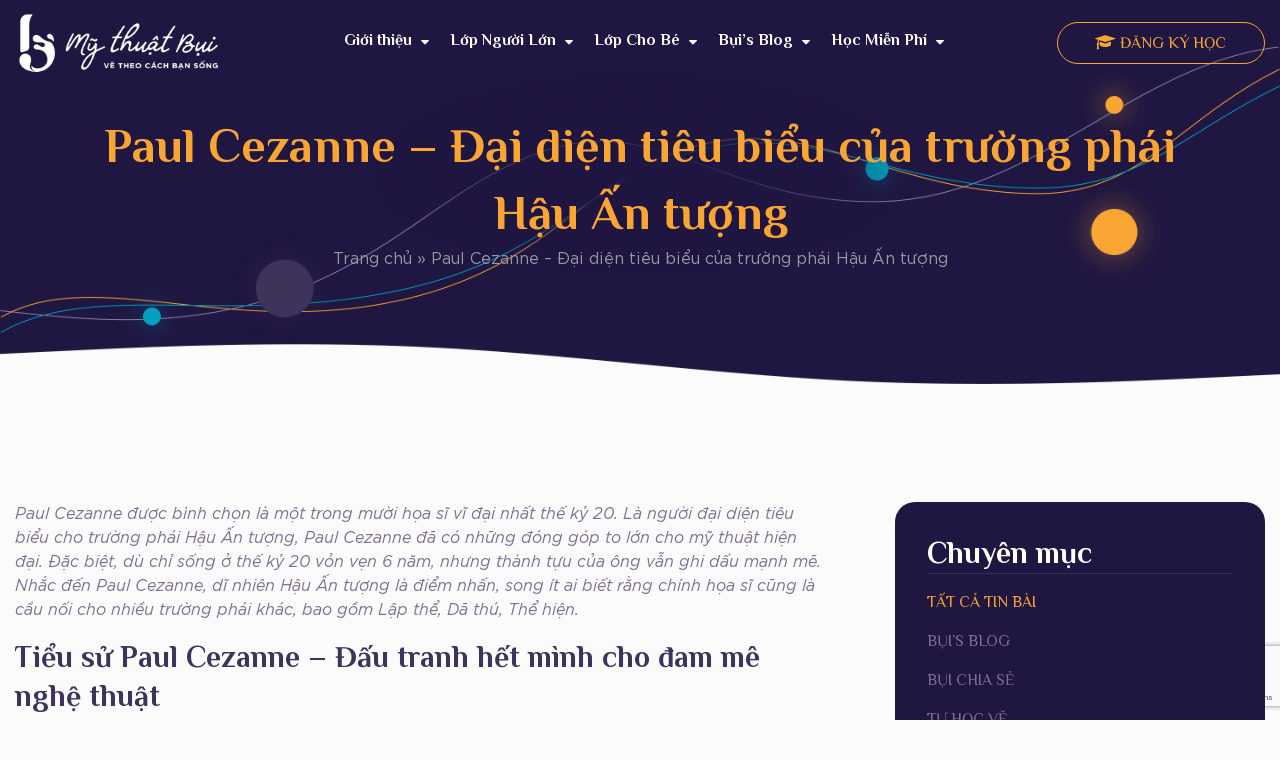

--- FILE ---
content_type: text/html; charset=UTF-8
request_url: https://mythuatbui.edu.vn/paul-cezanne-dai-dien-tieu-bieu-cua-truong-phai-hau-an-tuong/
body_size: 29294
content:
<!DOCTYPE html>
<html lang="en">
<head>
    <meta charset="UTF-8">
    <meta name="viewport" content="width=device-width, initial-scale=1.0">
    
		<meta name="robots" content="noodp"/>
	<meta name="facebook-domain-verification" content="hqt2ytiznkrqwcraw1tfwpe3ulxiap" />
	<link rel="stylesheet" href="https://mythuatbui.edu.vn/wp-content/themes/mythuatbui-v1/style.css?v=1769322623">
    <link rel="stylesheet" href="https://mythuatbui.edu.vn/wp-content/themes/mythuatbui-v1/css/fonts.css">
    <link rel="stylesheet" href="https://mythuatbui.edu.vn/wp-content/themes/mythuatbui-v1/css/splide-core.min.css">
    <link rel="stylesheet" href="https://mythuatbui.edu.vn/wp-content/themes/mythuatbui-v1/css/mmenu.css">
    <link rel="stylesheet" href="https://cdnjs.cloudflare.com/ajax/libs/fancybox/3.5.7/jquery.fancybox.min.css">
    <link rel="stylesheet" href="https://mythuatbui.edu.vn/wp-content/themes/mythuatbui-v1/css/style.css?v=1769322623">
    <link rel="stylesheet" href="https://mythuatbui.edu.vn/wp-content/themes/mythuatbui-v1/css/theme.css?v=1769322623">
	<link rel="stylesheet" href="https://stackpath.bootstrapcdn.com/font-awesome/4.7.0/css/font-awesome.min.css">
	<meta name='robots' content='index, follow, max-image-preview:large, max-snippet:-1, max-video-preview:-1' />

	<!-- This site is optimized with the Yoast SEO plugin v26.5 - https://yoast.com/wordpress/plugins/seo/ -->
	<title>Paul Cezanne – Đại diện tiêu biểu của trường phái Hậu Ấn tượng | Mỹ Thuật Bụi</title>
	<link rel="canonical" href="https://mythuatbui.edu.vn/paul-cezanne-dai-dien-tieu-bieu-cua-truong-phai-hau-an-tuong/" />
	<meta property="og:locale" content="vi_VN" />
	<meta property="og:type" content="article" />
	<meta property="og:title" content="Paul Cezanne – Đại diện tiêu biểu của trường phái Hậu Ấn tượng | Mỹ Thuật Bụi" />
	<meta property="og:description" content="Paul Cezanne được bình chọn là một trong mười họa sĩ vĩ đại nhất thế kỷ 20. Là người đại diện tiêu biểu cho trường phái Hậu Ấn tượng, Paul Cezanne đã có những đóng góp to lớn cho mỹ thuật hiện đại. Đặc biệt, dù chỉ sống ở thế kỷ 20 vỏn vẹn 6 năm, nhưng thành tựu của ông vẫn ghi dấu mạnh mẽ. Nhắc đến Paul Cezanne, dĩ nhiên Hậu Ấn tượng là điểm nhấn, song ít ai biết rằng chính họa sĩ cũng là cầu nối cho nhiều trường phái khác, bao gồm Lập thể, Dã [&hellip;]" />
	<meta property="og:url" content="https://mythuatbui.edu.vn/paul-cezanne-dai-dien-tieu-bieu-cua-truong-phai-hau-an-tuong/" />
	<meta property="og:site_name" content="Mỹ Thuật Bụi" />
	<meta property="article:publisher" content="https://facebook.com/mythuatbui" />
	<meta property="article:published_time" content="2020-10-02T08:53:41+00:00" />
	<meta property="article:modified_time" content="2020-10-04T07:41:15+00:00" />
	<meta property="og:image" content="https://mythuatbui.edu.vn/wp-content/uploads/2020/10/paul-cezanne-le-precurseur-e1601797118246.jpg" />
	<meta property="og:image:width" content="768" />
	<meta property="og:image:height" content="432" />
	<meta property="og:image:type" content="image/jpeg" />
	<meta name="author" content="vithanhlam" />
	<meta name="twitter:card" content="summary_large_image" />
	<meta name="twitter:label1" content="Được viết bởi" />
	<meta name="twitter:data1" content="vithanhlam" />
	<meta name="twitter:label2" content="Ước tính thời gian đọc" />
	<meta name="twitter:data2" content="7 phút" />
	<script type="application/ld+json" class="yoast-schema-graph">{"@context":"https://schema.org","@graph":[{"@type":"WebPage","@id":"https://mythuatbui.edu.vn/paul-cezanne-dai-dien-tieu-bieu-cua-truong-phai-hau-an-tuong/","url":"https://mythuatbui.edu.vn/paul-cezanne-dai-dien-tieu-bieu-cua-truong-phai-hau-an-tuong/","name":"Paul Cezanne – Đại diện tiêu biểu của trường phái Hậu Ấn tượng | Mỹ Thuật Bụi","isPartOf":{"@id":"https://mythuatbui.edu.vn/#website"},"primaryImageOfPage":{"@id":"https://mythuatbui.edu.vn/paul-cezanne-dai-dien-tieu-bieu-cua-truong-phai-hau-an-tuong/#primaryimage"},"image":{"@id":"https://mythuatbui.edu.vn/paul-cezanne-dai-dien-tieu-bieu-cua-truong-phai-hau-an-tuong/#primaryimage"},"thumbnailUrl":"https://mythuatbui.edu.vn/wp-content/uploads/2020/10/paul-cezanne-le-precurseur-e1601797118246.jpg","datePublished":"2020-10-02T08:53:41+00:00","dateModified":"2020-10-04T07:41:15+00:00","author":{"@id":"https://mythuatbui.edu.vn/#/schema/person/d3208e20234b2e025ce63bfb0dd134f6"},"breadcrumb":{"@id":"https://mythuatbui.edu.vn/paul-cezanne-dai-dien-tieu-bieu-cua-truong-phai-hau-an-tuong/#breadcrumb"},"inLanguage":"vi","potentialAction":[{"@type":"ReadAction","target":["https://mythuatbui.edu.vn/paul-cezanne-dai-dien-tieu-bieu-cua-truong-phai-hau-an-tuong/"]}]},{"@type":"ImageObject","inLanguage":"vi","@id":"https://mythuatbui.edu.vn/paul-cezanne-dai-dien-tieu-bieu-cua-truong-phai-hau-an-tuong/#primaryimage","url":"https://mythuatbui.edu.vn/wp-content/uploads/2020/10/paul-cezanne-le-precurseur-e1601797118246.jpg","contentUrl":"https://mythuatbui.edu.vn/wp-content/uploads/2020/10/paul-cezanne-le-precurseur-e1601797118246.jpg","width":768,"height":432},{"@type":"BreadcrumbList","@id":"https://mythuatbui.edu.vn/paul-cezanne-dai-dien-tieu-bieu-cua-truong-phai-hau-an-tuong/#breadcrumb","itemListElement":[{"@type":"ListItem","position":1,"name":"Trang chủ","item":"https://mythuatbui.edu.vn/"},{"@type":"ListItem","position":2,"name":"Paul Cezanne – Đại diện tiêu biểu của trường phái Hậu Ấn tượng"}]},{"@type":"WebSite","@id":"https://mythuatbui.edu.vn/#website","url":"https://mythuatbui.edu.vn/","name":"Mỹ Thuật Bụi","description":"Mỹ Thuật Bụi","potentialAction":[{"@type":"SearchAction","target":{"@type":"EntryPoint","urlTemplate":"https://mythuatbui.edu.vn/?s={search_term_string}"},"query-input":{"@type":"PropertyValueSpecification","valueRequired":true,"valueName":"search_term_string"}}],"inLanguage":"vi"},{"@type":"Person","@id":"https://mythuatbui.edu.vn/#/schema/person/d3208e20234b2e025ce63bfb0dd134f6","name":"vithanhlam","image":{"@type":"ImageObject","inLanguage":"vi","@id":"https://mythuatbui.edu.vn/#/schema/person/image/","url":"https://secure.gravatar.com/avatar/14e8750ddcc5fa1f951177da49a412d2b8d34c559bf79a12091177477d8f1077?s=96&d=mm&r=g","contentUrl":"https://secure.gravatar.com/avatar/14e8750ddcc5fa1f951177da49a412d2b8d34c559bf79a12091177477d8f1077?s=96&d=mm&r=g","caption":"vithanhlam"}}]}</script>
	<!-- / Yoast SEO plugin. -->


<link rel="alternate" title="oNhúng (JSON)" type="application/json+oembed" href="https://mythuatbui.edu.vn/wp-json/oembed/1.0/embed?url=https%3A%2F%2Fmythuatbui.edu.vn%2Fpaul-cezanne-dai-dien-tieu-bieu-cua-truong-phai-hau-an-tuong%2F" />
<link rel="alternate" title="oNhúng (XML)" type="text/xml+oembed" href="https://mythuatbui.edu.vn/wp-json/oembed/1.0/embed?url=https%3A%2F%2Fmythuatbui.edu.vn%2Fpaul-cezanne-dai-dien-tieu-bieu-cua-truong-phai-hau-an-tuong%2F&#038;format=xml" />
<style id='wp-img-auto-sizes-contain-inline-css' type='text/css'>
img:is([sizes=auto i],[sizes^="auto," i]){contain-intrinsic-size:3000px 1500px}
/*# sourceURL=wp-img-auto-sizes-contain-inline-css */
</style>
<style id='wp-block-library-inline-css' type='text/css'>
:root{--wp-block-synced-color:#7a00df;--wp-block-synced-color--rgb:122,0,223;--wp-bound-block-color:var(--wp-block-synced-color);--wp-editor-canvas-background:#ddd;--wp-admin-theme-color:#007cba;--wp-admin-theme-color--rgb:0,124,186;--wp-admin-theme-color-darker-10:#006ba1;--wp-admin-theme-color-darker-10--rgb:0,107,160.5;--wp-admin-theme-color-darker-20:#005a87;--wp-admin-theme-color-darker-20--rgb:0,90,135;--wp-admin-border-width-focus:2px}@media (min-resolution:192dpi){:root{--wp-admin-border-width-focus:1.5px}}.wp-element-button{cursor:pointer}:root .has-very-light-gray-background-color{background-color:#eee}:root .has-very-dark-gray-background-color{background-color:#313131}:root .has-very-light-gray-color{color:#eee}:root .has-very-dark-gray-color{color:#313131}:root .has-vivid-green-cyan-to-vivid-cyan-blue-gradient-background{background:linear-gradient(135deg,#00d084,#0693e3)}:root .has-purple-crush-gradient-background{background:linear-gradient(135deg,#34e2e4,#4721fb 50%,#ab1dfe)}:root .has-hazy-dawn-gradient-background{background:linear-gradient(135deg,#faaca8,#dad0ec)}:root .has-subdued-olive-gradient-background{background:linear-gradient(135deg,#fafae1,#67a671)}:root .has-atomic-cream-gradient-background{background:linear-gradient(135deg,#fdd79a,#004a59)}:root .has-nightshade-gradient-background{background:linear-gradient(135deg,#330968,#31cdcf)}:root .has-midnight-gradient-background{background:linear-gradient(135deg,#020381,#2874fc)}:root{--wp--preset--font-size--normal:16px;--wp--preset--font-size--huge:42px}.has-regular-font-size{font-size:1em}.has-larger-font-size{font-size:2.625em}.has-normal-font-size{font-size:var(--wp--preset--font-size--normal)}.has-huge-font-size{font-size:var(--wp--preset--font-size--huge)}.has-text-align-center{text-align:center}.has-text-align-left{text-align:left}.has-text-align-right{text-align:right}.has-fit-text{white-space:nowrap!important}#end-resizable-editor-section{display:none}.aligncenter{clear:both}.items-justified-left{justify-content:flex-start}.items-justified-center{justify-content:center}.items-justified-right{justify-content:flex-end}.items-justified-space-between{justify-content:space-between}.screen-reader-text{border:0;clip-path:inset(50%);height:1px;margin:-1px;overflow:hidden;padding:0;position:absolute;width:1px;word-wrap:normal!important}.screen-reader-text:focus{background-color:#ddd;clip-path:none;color:#444;display:block;font-size:1em;height:auto;left:5px;line-height:normal;padding:15px 23px 14px;text-decoration:none;top:5px;width:auto;z-index:100000}html :where(.has-border-color){border-style:solid}html :where([style*=border-top-color]){border-top-style:solid}html :where([style*=border-right-color]){border-right-style:solid}html :where([style*=border-bottom-color]){border-bottom-style:solid}html :where([style*=border-left-color]){border-left-style:solid}html :where([style*=border-width]){border-style:solid}html :where([style*=border-top-width]){border-top-style:solid}html :where([style*=border-right-width]){border-right-style:solid}html :where([style*=border-bottom-width]){border-bottom-style:solid}html :where([style*=border-left-width]){border-left-style:solid}html :where(img[class*=wp-image-]){height:auto;max-width:100%}:where(figure){margin:0 0 1em}html :where(.is-position-sticky){--wp-admin--admin-bar--position-offset:var(--wp-admin--admin-bar--height,0px)}@media screen and (max-width:600px){html :where(.is-position-sticky){--wp-admin--admin-bar--position-offset:0px}}
/*wp_block_styles_on_demand_placeholder:6975b87f55c29*/
/*# sourceURL=wp-block-library-inline-css */
</style>
<style id='classic-theme-styles-inline-css' type='text/css'>
/*! This file is auto-generated */
.wp-block-button__link{color:#fff;background-color:#32373c;border-radius:9999px;box-shadow:none;text-decoration:none;padding:calc(.667em + 2px) calc(1.333em + 2px);font-size:1.125em}.wp-block-file__button{background:#32373c;color:#fff;text-decoration:none}
/*# sourceURL=/wp-includes/css/classic-themes.min.css */
</style>
<link rel='stylesheet' id='contact-form-7-css' href='https://mythuatbui.edu.vn/wp-content/plugins/contact-form-7/includes/css/styles.css?ver=6.1.4' type='text/css' media='all' />
<link rel="https://api.w.org/" href="https://mythuatbui.edu.vn/wp-json/" /><link rel="alternate" title="JSON" type="application/json" href="https://mythuatbui.edu.vn/wp-json/wp/v2/posts/10170" /><meta name="generator" content="Redux 4.5.9" /><link rel="icon" href="https://mythuatbui.edu.vn/wp-content/uploads/2021/04/cropped-Mỹ-thuật-Bụi_Logo_RGB-03-3-32x32.png" sizes="32x32" />
<link rel="icon" href="https://mythuatbui.edu.vn/wp-content/uploads/2021/04/cropped-Mỹ-thuật-Bụi_Logo_RGB-03-3-192x192.png" sizes="192x192" />
<link rel="apple-touch-icon" href="https://mythuatbui.edu.vn/wp-content/uploads/2021/04/cropped-Mỹ-thuật-Bụi_Logo_RGB-03-3-180x180.png" />
<meta name="msapplication-TileImage" content="https://mythuatbui.edu.vn/wp-content/uploads/2021/04/cropped-Mỹ-thuật-Bụi_Logo_RGB-03-3-270x270.png" />
		<style type="text/css" id="wp-custom-css">
			.single_lophocchude img {
    max-width: 100%;
    width: auto !important;
}
.single_lophocchude .aligncenter {
    display: block;
    margin: 0px auto;
}
.block-story.-mb-135 {
    margin-bottom: -150px;
}
.page-id-288 .related-news.pb-70.bg-cover.bg-no-repeat.bg-bottom.-mb-180.relative.z-30 {
    display: none;
}
		</style>
			<meta property="fb:admins" content="100005745125969"/>
<meta name="google-site-verification" content="AciFXCMCbH9Spq4WLXflJEE0kWMuFPuEHYQJbRiNzZI" />

<!-- Google Tag Manager -->
<script>(function(w,d,s,l,i){w[l]=w[l]||[];w[l].push({'gtm.start':
new Date().getTime(),event:'gtm.js'});var f=d.getElementsByTagName(s)[0],
j=d.createElement(s),dl=l!='dataLayer'?'&l='+l:'';j.async=true;j.src=
'https://www.googletagmanager.com/gtm.js?id='+i+dl;f.parentNode.insertBefore(j,f);
})(window,document,'script','dataLayer','GTM-KFWGWFF');</script>
<!-- End Google Tag Manager -->	<div id="fb-root"></div>
	<script async defer crossorigin="anonymous" src="https://connect.facebook.net/vi_VN/sdk.js#xfbml=1&version=v9.0&appId=1918499321744048&autoLogAppEvents=1" nonce="0msDQm9L"></script>
</head>
<body class="wp-singular post-template-default single single-post postid-10170 single-format-standard wp-theme-mythuatbui-v1" x-data="{ atTop: true }" class="bg-white-body"
      x-on:scroll.window="atTop = (window.pageYOffset > 60) ? false : true; ">
      <nav id="mobile-menu">
    <span class="mobile-menu-header relative border border-gray-1 border-opacity-30 py-15">
        <a href="#my-page"
            class="close_icon w-50 h-50 absolute transform -translate-y-50p top-50p right-15"></a>
        <a href="https://mythuatbui.edu.vn"><img class="max-w-300 w-35p ml-15" src="https://mythuatbui.edu.vn/wp-content/themes/mythuatbui-v1/images/logo.png" alt=""></a>
    </span>
    <ul id="menu-main-menu-1" class="inline-block px-30"><li id="menu-item-1207" class="menu-item menu-item-type-custom menu-item-object-custom menu-item-has-children menu-item-1207"><a href="#">Giới thiệu</a>
<ul class="sub-menu">
	<li id="menu-item-7296" class="menu-item menu-item-type-custom menu-item-object-custom menu-item-7296"><a href="https://mythuatbui.edu.vn/giang-vien/">Giáo Viên Nhà Bụi</a></li>
	<li id="menu-item-1208" class="menu-item menu-item-type-post_type menu-item-object-post menu-item-1208"><a href="https://mythuatbui.edu.vn/gioi-thieu-ve-my-thuat-bui-lop-day-ve/">Giới thiệu về Mỹ Thuật Bụi &#8211; Lớp dạy vẽ cho mọi người</a></li>
	<li id="menu-item-851" class="menu-item menu-item-type-taxonomy menu-item-object-category menu-item-851"><a href="https://mythuatbui.edu.vn/bui-voi-bao-chi/">Bụi với Báo Chí</a></li>
	<li id="menu-item-1607" class="menu-item menu-item-type-custom menu-item-object-custom menu-item-1607"><a href="https://mythuatbui.edu.vn/bui-tuyen-dung/">Bụi tuyển dụng</a></li>
	<li id="menu-item-13276" class="menu-item menu-item-type-custom menu-item-object-custom menu-item-13276"><a href="https://mythuatbui.edu.vn/cau-lac-bo/tin-tuc-su-kien/dia-diem-hoc-ve/">Địa Điểm Học Vẽ</a></li>
</ul>
</li>
<li id="menu-item-983" class="menu-item menu-item-type-custom menu-item-object-custom menu-item-has-children menu-item-983"><a href="#">Lớp Người Lớn</a>
<ul class="sub-menu">
	<li id="menu-item-12782" class="menu-item menu-item-type-taxonomy menu-item-object-category menu-item-12782"><a href="https://mythuatbui.edu.vn/khoa-hoc/khoa-hoc-nguoi-lon/">Học Tại Cơ Sở</a></li>
	<li id="menu-item-11565" class="menu-item menu-item-type-custom menu-item-object-custom menu-item-11565"><a href="https://lopveonline.com">Học Trực Tuyến</a></li>
	<li id="menu-item-12899" class="menu-item menu-item-type-custom menu-item-object-custom menu-item-12899"><a href="https://mythuatbui.edu.vn/workshop-nghe-thuat/">Workshop Nghệ Thuật</a></li>
</ul>
</li>
<li id="menu-item-12742" class="menu-item menu-item-type-taxonomy menu-item-object-category menu-item-has-children menu-item-12742"><a href="https://mythuatbui.edu.vn/khoa-hoc-tre-em/">Lớp Cho Bé</a>
<ul class="sub-menu">
	<li id="menu-item-12787" class="menu-item menu-item-type-custom menu-item-object-custom menu-item-12787"><a href="https://mythuatbui.edu.vn/lop-hoc-ve-cho-tre-em-thieu-nhi/">Học Tại Cơ Sở</a></li>
	<li id="menu-item-12744" class="menu-item menu-item-type-custom menu-item-object-custom menu-item-12744"><a href="https://mythuatbui.edu.vn/lop-online-cho-tre-em-thieu-nhi">Học Trực Tuyến</a></li>
</ul>
</li>
<li id="menu-item-1060" class="menu-item menu-item-type-custom menu-item-object-custom menu-item-has-children menu-item-1060"><a href="#">Bụi’s Blog</a>
<ul class="sub-menu">
	<li id="menu-item-853" class="menu-item menu-item-type-taxonomy menu-item-object-category menu-item-853"><a href="https://mythuatbui.edu.vn/buis-blog/bui-chia-se/">Câu Chuyện Học Viên</a></li>
	<li id="menu-item-12803" class="menu-item menu-item-type-custom menu-item-object-custom menu-item-12803"><a href="https://mythuatbui.edu.vn/bai-tot-nghiep/">Tác Phẩm Bụi Lớn</a></li>
	<li id="menu-item-4377" class="menu-item menu-item-type-custom menu-item-object-custom menu-item-4377"><a href="http://event.mythuatbui.edu.vn/cac-tac-pham-ve-thieu-nhi-co-mam/">Tác Phẩm Bụi Nhỏ</a></li>
	<li id="menu-item-857" class="menu-item menu-item-type-taxonomy menu-item-object-category menu-item-857"><a href="https://mythuatbui.edu.vn/cau-lac-bo/tin-tuc-su-kien/">Hoạt Động Nhà Bụi</a></li>
</ul>
</li>
<li id="menu-item-12738" class="menu-item menu-item-type-taxonomy menu-item-object-category menu-item-has-children menu-item-12738"><a href="https://mythuatbui.edu.vn/hoc-ve-mien-phi/">Học Miễn Phí</a>
<ul class="sub-menu">
	<li id="menu-item-11886" class="menu-item menu-item-type-post_type menu-item-object-page menu-item-11886"><a href="https://mythuatbui.edu.vn/lop-hoc-ve-theo-chu-de/">Vẽ Theo Đề Tài</a></li>
	<li id="menu-item-854" class="menu-item menu-item-type-taxonomy menu-item-object-category menu-item-854"><a href="https://mythuatbui.edu.vn/buis-blog/tu-hoc-ve/">Kiến Thức Nhập Môn</a></li>
	<li id="menu-item-1713" class="menu-item menu-item-type-custom menu-item-object-custom menu-item-1713"><a href="https://mythuatbui.edu.vn/thuong-thuc-my-thuat/">Câu Chuyện Mỹ Thuật</a></li>
</ul>
</li>
</ul></nav>	  <div id="my-page">
<div class="md:top-0 md:left-0 z-50 w-full py-10 site-header"
    x-bind:class="{ 'fixed shadow-lg bg-secondary-700': !atTop, 'md:fixed relative md:bg-transparent bg-secondary-700': atTop }">
        <div class="container flex items-center mx-auto px-15">
        <div class="logo xl:w-1/6 xl:max-w-none max-w-300 w-35p">
            <a href="https://mythuatbui.edu.vn"><img src="https://mythuatbui.edu.vn/wp-content/themes/mythuatbui-v1/images/logo_white.png" alt=""></a>
        </div>

        <div class="nav-wrapper hidden xl:w-2/3 xl:block text-center">
			<ul id="menu-main-menu-1" class="inline-block px-30"><li class="menu-item menu-item-type-custom menu-item-object-custom menu-item-has-children menu-item-1207"><a href="#">Giới thiệu</a>
<ul class="sub-menu">
	<li class="menu-item menu-item-type-custom menu-item-object-custom menu-item-7296"><a href="https://mythuatbui.edu.vn/giang-vien/">Giáo Viên Nhà Bụi</a></li>
	<li class="menu-item menu-item-type-post_type menu-item-object-post menu-item-1208"><a href="https://mythuatbui.edu.vn/gioi-thieu-ve-my-thuat-bui-lop-day-ve/">Giới thiệu về Mỹ Thuật Bụi &#8211; Lớp dạy vẽ cho mọi người</a></li>
	<li class="menu-item menu-item-type-taxonomy menu-item-object-category menu-item-851"><a href="https://mythuatbui.edu.vn/bui-voi-bao-chi/">Bụi với Báo Chí</a></li>
	<li class="menu-item menu-item-type-custom menu-item-object-custom menu-item-1607"><a href="https://mythuatbui.edu.vn/bui-tuyen-dung/">Bụi tuyển dụng</a></li>
	<li class="menu-item menu-item-type-custom menu-item-object-custom menu-item-13276"><a href="https://mythuatbui.edu.vn/cau-lac-bo/tin-tuc-su-kien/dia-diem-hoc-ve/">Địa Điểm Học Vẽ</a></li>
</ul>
</li>
<li class="menu-item menu-item-type-custom menu-item-object-custom menu-item-has-children menu-item-983"><a href="#">Lớp Người Lớn</a>
<ul class="sub-menu">
	<li class="menu-item menu-item-type-taxonomy menu-item-object-category menu-item-12782"><a href="https://mythuatbui.edu.vn/khoa-hoc/khoa-hoc-nguoi-lon/">Học Tại Cơ Sở</a></li>
	<li class="menu-item menu-item-type-custom menu-item-object-custom menu-item-11565"><a href="https://lopveonline.com">Học Trực Tuyến</a></li>
	<li class="menu-item menu-item-type-custom menu-item-object-custom menu-item-12899"><a href="https://mythuatbui.edu.vn/workshop-nghe-thuat/">Workshop Nghệ Thuật</a></li>
</ul>
</li>
<li class="menu-item menu-item-type-taxonomy menu-item-object-category menu-item-has-children menu-item-12742"><a href="https://mythuatbui.edu.vn/khoa-hoc-tre-em/">Lớp Cho Bé</a>
<ul class="sub-menu">
	<li class="menu-item menu-item-type-custom menu-item-object-custom menu-item-12787"><a href="https://mythuatbui.edu.vn/lop-hoc-ve-cho-tre-em-thieu-nhi/">Học Tại Cơ Sở</a></li>
	<li class="menu-item menu-item-type-custom menu-item-object-custom menu-item-12744"><a href="https://mythuatbui.edu.vn/lop-online-cho-tre-em-thieu-nhi">Học Trực Tuyến</a></li>
</ul>
</li>
<li class="menu-item menu-item-type-custom menu-item-object-custom menu-item-has-children menu-item-1060"><a href="#">Bụi’s Blog</a>
<ul class="sub-menu">
	<li class="menu-item menu-item-type-taxonomy menu-item-object-category menu-item-853"><a href="https://mythuatbui.edu.vn/buis-blog/bui-chia-se/">Câu Chuyện Học Viên</a></li>
	<li class="menu-item menu-item-type-custom menu-item-object-custom menu-item-12803"><a href="https://mythuatbui.edu.vn/bai-tot-nghiep/">Tác Phẩm Bụi Lớn</a></li>
	<li class="menu-item menu-item-type-custom menu-item-object-custom menu-item-4377"><a href="http://event.mythuatbui.edu.vn/cac-tac-pham-ve-thieu-nhi-co-mam/">Tác Phẩm Bụi Nhỏ</a></li>
	<li class="menu-item menu-item-type-taxonomy menu-item-object-category menu-item-857"><a href="https://mythuatbui.edu.vn/cau-lac-bo/tin-tuc-su-kien/">Hoạt Động Nhà Bụi</a></li>
</ul>
</li>
<li class="menu-item menu-item-type-taxonomy menu-item-object-category menu-item-has-children menu-item-12738"><a href="https://mythuatbui.edu.vn/hoc-ve-mien-phi/">Học Miễn Phí</a>
<ul class="sub-menu">
	<li class="menu-item menu-item-type-post_type menu-item-object-page menu-item-11886"><a href="https://mythuatbui.edu.vn/lop-hoc-ve-theo-chu-de/">Vẽ Theo Đề Tài</a></li>
	<li class="menu-item menu-item-type-taxonomy menu-item-object-category menu-item-854"><a href="https://mythuatbui.edu.vn/buis-blog/tu-hoc-ve/">Kiến Thức Nhập Môn</a></li>
	<li class="menu-item menu-item-type-custom menu-item-object-custom menu-item-1713"><a href="https://mythuatbui.edu.vn/thuong-thuc-my-thuat/">Câu Chuyện Mỹ Thuật</a></li>
</ul>
</li>
</ul>        </div>
	
        <div class="hotline hidden xl:w-1/6 xl:block">
            <a class="block w-full px-20 py-8 border text-16 font-heading text-primary border-primary rounded-99 hover:text-white hover:bg-primary text-center" href="https://mythuatbui.edu.vn/dang-ky-khoa-hoc/"><i class="fa fa-graduation-cap" aria-hidden="true"></i> ĐĂNG KÝ HỌC</a>
        </div>
		
        <div class="absolute top-50p right-15 transform -translate-y-50p xl:hidden">
            <a href="#mobile-menu" class="block">
                <span class="w-30 h-3 block bg-white"></span>
                <span class="w-30 h-3 block bg-white my-8"></span>
                <span class="w-30 h-3 block bg-white"></span>
            </a>
        </div>
    </div>
</div>
<div class="relative bg-bottom bg-no-repeat bg-cover title-breadcrumbs pb-40p lg:pb-30p" style="background-image:url(https://mythuatbui.edu.vn/wp-content/themes/mythuatbui-v1/images/header_banner-min.png)">
    <div class="absolute transform -translate-x-1/2 -translate-y-1/2 top-1/2 left-1/2 w-90p">
        <h1 class="text-center title font-heading text-24 sm:text-32 lg:text-48 text-primary">
		Paul Cezanne – Đại diện tiêu biểu của trường phái Hậu Ấn tượng</h1>
        <div class="w-full breadcrumbs">
			            <ul class="md:flex items-center justify-center text-center">
                <p id="breadcrumbs"><span><span><a href="https://mythuatbui.edu.vn/">Trang chủ</a></span> » <span class="breadcrumb_last" aria-current="page">Paul Cezanne – Đại diện tiêu biểu của trường phái Hậu Ấn tượng</span></span></p>            </ul>
			        </div>
    </div>
</div><style>
.tags_single {
    margin: 20px 0px;
    position: relative;
}
.tags_single a:hover {
    text-decoration: revert;
}
.tags_single a {
    color: blue;
    position: relative;
    margin-right: 17px;
}
.tags_single a:first-child:after,
.tags_single a:nth-child(2):after {
    content: "";
    width: 7px;
    height: 7px;
    border-top: 1px solid #6a5f5f;
    border-right: 1px solid #6a5f5f;
    -webkit-transform: rotate(45deg);
    transform: rotate(45deg);
    position: absolute;
    left: 57px;
    top: 8px;
}

.tags_single a:not(:first-child):not(:nth-child(2)):after {
    display: none;
}
</style>
<div class='detail-page pt-118'>
    <div class="container mx-auto px-15">
        <div class='lg:grid lg:grid-cols-12 lg:gap-70'>
            <div class='col-span-8 content'>
								<p><em>Paul Cezanne được bình chọn là một trong mười họa sĩ vĩ đại nhất thế kỷ 20. Là người đại diện tiêu biểu cho trường phái Hậu Ấn tượng, Paul Cezanne đã có những đóng góp to lớn cho mỹ thuật hiện đại. Đặc biệt, dù chỉ sống ở thế kỷ 20 vỏn vẹn 6 năm, nhưng thành tựu của ông vẫn ghi dấu mạnh mẽ. Nhắc đến Paul Cezanne, dĩ nhiên Hậu Ấn tượng là điểm nhấn, song ít ai biết rằng chính họa sĩ cũng là cầu nối cho nhiều trường phái khác, bao gồm Lập thể, Dã thú, Thể hiện.</em></p>
<h3><strong>Tiểu sử Paul Cezanne – Đấu tranh hết mình cho đam mê nghệ thuật</strong></h3>
<p>Bản thân là một người e dè, không tự tin vào bản thân mình. Cậu trai trẻ Paul Cezanne ngày ấy đã chuyển đến Paris để theo đuổi đam mê nghệ thuật. Thành phố hoa lệ này là nơi dung chứa khát khao nghệ thuật của ông.</p>
<p>Paul Cezanne của những ngày đó vẫn trung thành với lối vẽ Brush-stroke, dùng những nét vẽ trừu tượng để chồng chéo lên vải. Những vệt màu vừa ngẫu hứng nhưng đôi lúc cũng trật tự theo ý đồ. Lối sáng tạo buổi đầu của ông chưa được đánh giá cao vì thời bấy giờ trong mắt phê bình chúng chỉ là những mớ hỗn độn những nét vẽ.</p>
<p>Trước khi gặp người bạn Camille Pissarro, Paul Cezanne thường có lối sáng tác theo tưởng tượng. Những tác phẩm bấy giờ chưa có tinh thần và màu sắc tươi sáng, nhiều đường nét to, u ám và nặng nề. Về sau, nhờ những tác động của Camille Pissarro mà ông đã dần có những sự cởi mở. Bắt đầu vẽ tranh phong cảnh, những đường nét và kỹ thuật đã có sự thay đổi, màu sắc tươi sáng được sử dụng.</p>
<p>Những thập kỷ 70 của thế kỷ 19, phong cách Monet tác động mạnh mẽ đến Paul Cezanne. Tranh của ông bắt đầu có tính khai phóng, nét cọ dù lớn nhưng đã uyển chuyển và tinh tế hơn trước.</p>
<h3><strong>Chủ nhân của những tác phẩm nổi bật</strong></h3>
<p><strong>The Card Players (1892)</strong></p>
<p><img fetchpriority="high" decoding="async" class="alignnone wp-image-10172" src="https://mythuatbui.edu.vn/wp-content/uploads/2020/10/paul-cezanne-bac-thay-cua-nhung-thien-tai-hoi-hoa-the-ky-20-6_resize1.jpg" alt="" width="800" height="567" /></p>
<p><strong>Trường phái:</strong> Hậu ấn tượng<br />
<strong>Thể loại:</strong> Miêu tả cảnh sinh hoạt đời thường<br />
<strong>Kích thước:</strong> 181.9×135.3 cm<br />
<strong>Nơi lưu giữ:</strong> Barnes Foundation, Lower Merion, PA, US<br />
<strong>Chất liệu</strong>: Sơn dầu</p>
<p>Đáng phải kể đến đầu tiên là <em>The Card Players</em> (Những người chơi bài), được sáng tác vào năm 1892. Đây được xem là bức tranh nổi bật và giá trị nhất trong sự nghiệp của Paul Cezanne. Được bán với giá hơn 250 triệu đô la, là bức tranh đắt giá nhất thế giới vào năm 2011.</p>
<p>Tác phẩm mô tả hình ảnh những người nông dân đang chơi những ván bài sau quá trình lao động mệt nhọc. Cũng chính từ đây tác giả bắt đầu có những sự thay đổi mang tính bước ngoặt. Không còn cảm giác hỗn tạp, ngổn ngang, hiện thực được mô tả chú tâm vào sự tĩnh lặng. Hình ảnh bạo lực, nhốn nháo được cất đi. Trong tranh chỉ là không gian tĩnh lặng, nơi những lá bài đang thay con người “nói chuyện”. Được hoàn thành vào những năm cuối của thế kỉ 19 và ảnh hưởng mạnh mẽ đến hội họa thế kỷ 20.</p>
<h4><strong>Trees and Houses (1886)</strong></h4>
<p><img decoding="async" class="alignnone wp-image-10177" src="https://mythuatbui.edu.vn/wp-content/uploads/2020/10/paul-cezanne-bac-thay-cua-nhung-thien-tai-hoi-hoa-the-ky-20-12_resize1.jpg" alt="" width="800" height="657" /></p>
<p><strong>Trường phái:</strong> Hậu ấn tượng<br />
<strong>Thể loại: </strong>Phong cảnh<br />
<strong>Kích thước:</strong> 73×54 cm<br />
<strong>Nơi lưu giữ:</strong> Musée de l’Orangerie, Paris, Pháp<br />
<strong>Chất liệu:</strong> Sơn dầu</p>
<p>Được xem là một trong những tác phẩm chứa nhiều hồi ức của Paul Cezanne. Đây là khung cảnh nơi Le Jas de Bouffan, khu vực mà gia đình ông đã chuyển đến sinh sống. Những mảng màu đối lập nhưng tươi sáng. Nét vẽ trong tranh gợi nhớ đến những ngày đầu tiên của ông với phong cách Brush-stroke.</p>
<h4><strong>The Bathers (1900)</strong></h4>
<p><img decoding="async" class="alignnone wp-image-10186" src="https://mythuatbui.edu.vn/wp-content/uploads/2020/10/The-Bathers-by-Paul-Cezanne.jpg" alt="" width="800" height="677" /></p>
<p><strong>Trường phái:</strong> Hậu ấn tượng<br />
<strong>Thể loại: </strong>Miêu tả cảnh sinh hoạt đời thường<br />
<strong>Kích thước:</strong> 191×136 cm<br />
<strong>Nơi lưu giữ: </strong>Bảo tàng Nghệ thuật Philadelphia, US<br />
<strong>Chất liệu: </strong>Sơn dầu</p>
<p>Ngoài cái tên <em>The Bathers</em>, tác phẩm còn được biết đến với những cái tên khác như &#8220;Large Bathers&#8221; hay &#8220;Big Bathers&#8221;. Là một trong những bức tranh nổi trội tron xu hướng hội họa khỏa thân. Thậm chí, <em>The Bathers </em>còn được cho rằng đã ảnh hưởng rất đậm đến cả những danh họa như Picasso.</p>
<h4><strong><em>Một số tác phẩm khác của ông:</em></strong></h4>
<h4><strong>Basket of Apple (1895)</strong></h4>
<p><img loading="lazy" decoding="async" class="alignnone wp-image-10187" src="https://mythuatbui.edu.vn/wp-content/uploads/2020/10/The-Basket-of-Apples-by-Paul-Cezanne.jpg" alt="" width="800" height="632" /></p>
<p><strong>Trường phái: </strong>Hậu Ấn tượng (Post Impressionism)<br />
<strong>Thể loại: </strong>Tĩnh vật (Still life)<br />
<strong>Kích thước:</strong> 79×62cm<br />
<strong>Nơi lưu giữ:</strong> Viện Nghệ thuật Chicago, Chicago, Illinois, US<br />
<strong>Chất liệu: </strong>Sơn dầu</p>
<h4><strong>A Modern Olympia (1873)</strong></h4>
<p><img loading="lazy" decoding="async" class="alignnone wp-image-10189" src="https://mythuatbui.edu.vn/wp-content/uploads/2020/10/paul-cezanne-bac-thay-cua-nhung-thien-tai-hoi-hoa-the-ky-20-9_resize.jpg" alt="" width="800" height="724" /></p>
<p><strong>Trường phái: </strong>Hậu ấn tượng<br />
<strong>Thể loại: </strong>Lịch sử<br />
<strong>Kích thước: </strong>46×55.5 cm<br />
<strong>Nơi lưu giữ: </strong>Musee d’Orsay, Paris, France<br />
<strong>Chất liệu: </strong>Sơn dầu</p>
<h4><strong>Chateau Noir (1904)</strong></h4>
<p><strong><img loading="lazy" decoding="async" class="alignnone size-full wp-image-10193" src="https://mythuatbui.edu.vn/wp-content/uploads/2020/10/paul-cezanne-bac-thay-cua-nhung-thien-tai-hoi-hoa-the-ky-20-8_resize.jpg" alt="" width="600" height="454" /><br />
</strong></p>
<p><strong>Trường phái:</strong> Lập thể<br />
<strong>Thể loại:</strong> Phong cảnh<br />
<strong>Kích thước:</strong> 73.6×93.2 cm<br />
<strong>Nơi lưu giữ:</strong> sở hữu tư nhân<br />
<strong>Chất liệu: </strong>Sơn dầu</p>
<p>Paul Cezanne trải qua một sự nghiệp nhiều thăng trầm. Những tác phẩm ban đầu của ông bị hiểu sai và không được công nhận. Nhiều tác phẩm còn dang dở.  Với những đứa con tinh thần của mình, họa sĩ bóc tách tỉ mỉ những vật liệu, sắp xếp bố cục và điểm nhấn, thường mất nhiều tháng để hoàn thành một bức tranh.</p>
<p>Dù không phải là người ngoại giao rộng trong giới họa sĩ, nhưng rất nhiều họa sĩ nổi tiếng quan tâm và chịu ảnh hưởng bởi phong cách của Paul Cezanne.</p>
<p style="text-align: right;"> <em>(Nguồn: tổng hợp)</em></p>
<p><strong> </strong></p>
								<div class="tags_single">Tags: 
								</div>
				<div class="form_contact7_single">
					<p>Không một rào cản nào có thể ngăn chúng ta chinh phục ước mơ của chính mình. Hãy để Bụi giúp bạn rút ngắn con đường chạm đến đam mê hội họa nhé! </p> <p>Đăng ký khóa học để nhận ngay ưu đãi hấp dẫn trong hôm nay nha bạn ơi!
					</p>
					
<div class="wpcf7 no-js" id="wpcf7-f11934-o1" lang="vi" dir="ltr" data-wpcf7-id="11934">
<div class="screen-reader-response"><p role="status" aria-live="polite" aria-atomic="true"></p> <ul></ul></div>
<form action="/paul-cezanne-dai-dien-tieu-bieu-cua-truong-phai-hau-an-tuong/#wpcf7-f11934-o1" method="post" class="wpcf7-form init" aria-label="Form liên hệ" novalidate="novalidate" data-status="init">
<fieldset class="hidden-fields-container"><input type="hidden" name="_wpcf7" value="11934" /><input type="hidden" name="_wpcf7_version" value="6.1.4" /><input type="hidden" name="_wpcf7_locale" value="vi" /><input type="hidden" name="_wpcf7_unit_tag" value="wpcf7-f11934-o1" /><input type="hidden" name="_wpcf7_container_post" value="0" /><input type="hidden" name="_wpcf7_posted_data_hash" value="" /><input type="hidden" name="_wpcf7_recaptcha_response" value="" />
</fieldset>
<p><label> <strong>Bạn muốn đăng ký lớp vẽ nào?</strong></label><br />
<span class="wpcf7-form-control-wrap" data-name="lophoc"><select class="wpcf7-form-control wpcf7-select" aria-invalid="false" name="lophoc"><option value="Lớp người lớn">Lớp người lớn</option><option value="Lớp vẽ trẻ em">Lớp vẽ trẻ em</option></select></span>
</p>
<p><span class="wpcf7-form-control-wrap" data-name="hinhthuc"><select class="wpcf7-form-control wpcf7-select wpcf7-validates-as-required" aria-required="true" aria-invalid="false" name="hinhthuc"><option value="">Bạn muốn đăng ký cơ sở nào?</option><option value="CS Quận 1: Số 27 Đặng Tất, Tân Định, Quận 1">CS Quận 1: Số 27 Đặng Tất, Tân Định, Quận 1</option><option value="CS Quận 3: Số 6 Đường số 6, Cư xá Đô Thành, P.4, Q3">CS Quận 3: Số 6 Đường số 6, Cư xá Đô Thành, P.4, Q3</option><option value="CS Quận 5: Số 6/5 Trần Phú, P.4, Q.5">CS Quận 5: Số 6/5 Trần Phú, P.4, Q.5</option><option value="CS Quận 8: Số 68 đường 817A Tạ Quang Bửu, P.5, Q.8">CS Quận 8: Số 68 đường 817A Tạ Quang Bửu, P.5, Q.8</option><option value="CS Quận 7: Số 6G3, Đường số 52, KDC Tân Quy Đông, Q.7">CS Quận 7: Số 6G3, Đường số 52, KDC Tân Quy Đông, Q.7</option><option value="CS Tân Bình: 226/42 Lê Văn Sỹ, P.1, Tân Bình">CS Tân Bình: 226/42 Lê Văn Sỹ, P.1, Tân Bình</option><option value="CS Tân Bình: Số 720/16-720/18 Âu Cơ, P.14, Tân Bình">CS Tân Bình: Số 720/16-720/18 Âu Cơ, P.14, Tân Bình</option><option value="CS Tân Phú: Tầng 1, 136 Tân Kỳ Tân Quý, Sơn Kỳ, Tân Phú">CS Tân Phú: Tầng 1, 136 Tân Kỳ Tân Quý, Sơn Kỳ, Tân Phú</option><option value="CS Gò Vấp: Số 6 Trần Quốc Tuấn, P.1, Gò Vấp">CS Gò Vấp: Số 6 Trần Quốc Tuấn, P.1, Gò Vấp</option><option value="CS Gò Vấp: 340 Nguyễn Văn Khối, P.8, Gò Vấp">CS Gò Vấp: 340 Nguyễn Văn Khối, P.8, Gò Vấp</option><option value="CS Bình Thạnh: Số 36/53 Nguyễn Gia Trí, P25, Bình Thạnh">CS Bình Thạnh: Số 36/53 Nguyễn Gia Trí, P25, Bình Thạnh</option><option value="CS Quận 6: 23 Hoàng Lê Kha, P9, Quận 6">CS Quận 6: 23 Hoàng Lê Kha, P9, Quận 6</option><option value="CS Trần Quốc Toản: Tầng 4 Số 72 Trần Quốc Toản, Hoàn Kiếm, HN">CS Trần Quốc Toản: Tầng 4 Số 72 Trần Quốc Toản, Hoàn Kiếm, HN</option><option value="CS Mỹ Đình: Tầng 6, Số 2, Phú Mỹ, Mỹ Đình, Nam Từ Liêm, HN">CS Mỹ Đình: Tầng 6, Số 2, Phú Mỹ, Mỹ Đình, Nam Từ Liêm, HN</option><option value="CS Thái Thịnh: 100 Thái Thịnh, P.Ngã Tư Sở, Đống Đa, HN">CS Thái Thịnh: 100 Thái Thịnh, P.Ngã Tư Sở, Đống Đa, HN</option><option value="CS Thuỵ Khuê: Tầng 8, số 93 Thụy Khuê, P.Thụy Khuê, Q.Tây Hồ, HN">CS Thuỵ Khuê: Tầng 8, số 93 Thụy Khuê, P.Thụy Khuê, Q.Tây Hồ, HN</option><option value="CS Thanh Nhàn: Tầng 5, 165 Thanh Nhàn, Bạch Mai, HN">CS Thanh Nhàn: Tầng 5, 165 Thanh Nhàn, Bạch Mai, HN</option><option value="CS Hoàng Quốc Việt: Tầng 4, số 7 ngõ 106 Hoàng Quốc Việt, Cầu Giấy, HN">CS Hoàng Quốc Việt: Tầng 4, số 7 ngõ 106 Hoàng Quốc Việt, Cầu Giấy, HN</option><option value="CS Nguyễn Thị Định: 75 Nguyễn Thị Định, Trung Hoà, Cầu Giấy, HN">CS Nguyễn Thị Định: 75 Nguyễn Thị Định, Trung Hoà, Cầu Giấy, HN</option><option value="Lớp Online">Lớp Online</option></select></span>
</p>
<p><span class="wpcf7-form-control-wrap" data-name="Ten"><input size="40" maxlength="400" class="wpcf7-form-control wpcf7-text wpcf7-validates-as-required" aria-required="true" aria-invalid="false" placeholder="Tên của bạn" value="" type="text" name="Ten" /></span>
</p>
<p><span class="wpcf7-form-control-wrap" data-name="Sodienthoai"><input size="40" maxlength="400" class="wpcf7-form-control wpcf7-tel wpcf7-validates-as-required wpcf7-text wpcf7-validates-as-tel" aria-required="true" aria-invalid="false" placeholder="Số điện thoại" value="" type="tel" name="Sodienthoai" /></span>
</p>
<div class="remove_br">
<div class="wpcf7-response-output" aria-hidden="true"></div>
<input class="wpcf7-form-control wpcf7-hidden" value="From Đăng Ký" type="hidden" name="your-form" />
<input class="wpcf7-form-control wpcf7-hidden get_link_contact7" value="" type="hidden" name="your-link" />
<input class="wpcf7-form-control wpcf7-hidden get_time_contact7" value="" type="hidden" name="your-date" />
<input class="wpcf7-form-control wpcf7-hidden get_rel_contact7" value="" type="hidden" name="your-rel" />
<input class="wpcf7-form-control wpcf7-hidden get_ip_contact7" value="" type="hidden" name="your-ip" />
	<p><input class="wpcf7-form-control wpcf7-submit has-spinner" id="btn_seo" type="submit" value="Đăng ký tư vấn" />
	</p>
</div>
</form>
</div>
				</div>
            </div>
	
            <div class='col-span-4'>
                
	<div class='p-32 mb-40 bg-secondary-700 rounded-20'>
		<h3 class="lg:text-30 md:text-25 text-20 mb-16 text-white border-b border-white-10 border-solid">
		Chuyên mục
		</h3>
		<p class="uppercase mb-20 text-primary text-16 font-heading">
			<a href="#">tất cả tin bài</a>
		</p>
					<p class="uppercase mb-20 hover:text-primary text-secondary-300 text-16 font-heading">
				<a href="https://mythuatbui.edu.vn/buis-blog/">Bụi’s Blog</a>
			</p>
					<p class="uppercase mb-20 hover:text-primary text-secondary-300 text-16 font-heading">
				<a href="https://mythuatbui.edu.vn/buis-blog/bui-chia-se/">Bụi chia sẻ</a>
			</p>
					<p class="uppercase mb-20 hover:text-primary text-secondary-300 text-16 font-heading">
				<a href="https://mythuatbui.edu.vn/buis-blog/tu-hoc-ve/">Tự học vẽ</a>
			</p>
				
	</div>

	<div class='mb-40 search-keyword'>
		<h5 class='mb-16 uppercase text-secondary-500'>
		tìm kiếm tin bài
		</h5>
		<div class="relative form">
			<form action="https://mythuatbui.edu.vn" method="GET">
				<label class="text-16 w-full mb-40 block">
					<input class="py-14 px-24 rounded-full border border-solid bg-grey border-gray-1 outline-none bg-24 w-full text-gray-4 focus:border-primary mt-0" type="text" name="s" placeholder="Từ khóa tìm kiếm">
				</label>
				<button class="absolute w-32 h-32 transition-all duration-300 transform -translate-y-1/2 rounded-full hover:opacity-80 top-1/2 right-10">
					<svg width="32" height="32" viewBox="0 0 32 32" fill="none" xmlns="http://www.w3.org/2000/svg">
						<path d="M32 16C32 7.16344 24.8366 0 16 0C7.16344 0 0 7.16344 0 16C0 24.8366 7.16344 32 16 32C24.8366 32 32 24.8366 32 16Z" fill="#3D335B"/>
						<path d="M23.0203 23.0199L20.3203 20.3199" stroke="#FD6F09" stroke-width="1.08" stroke-miterlimit="10" stroke-linecap="square"/>
						<path d="M10.6006 14.38C10.6006 13.3775 10.9988 12.416 11.7077 11.7071C12.4166 10.9982 13.3781 10.6 14.3806 10.6" stroke="#FD6F09" stroke-width="1.08" stroke-miterlimit="10"/>
						<path d="M14.3804 20.3199C17.661 20.3199 20.3204 17.6605 20.3204 14.3799C20.3204 11.0994 17.661 8.43994 14.3804 8.43994C11.0999 8.43994 8.44043 11.0994 8.44043 14.3799C8.44043 17.6605 11.0999 20.3199 14.3804 20.3199Z" stroke="white" stroke-width="1.08" stroke-miterlimit="10" stroke-linecap="square"/>
					</svg>

				</button>
			</form>
		</div>
	</div>
	<div class='side-popular-news'>

		<h5 class='mb-16 uppercase text-secondary-500'>
			Bài viết mới nhất
		</h5>
					<div class='flex mb-16'>
				<a href="https://mythuatbui.edu.vn/dap-hop-bo-hoa-cu-can-ban-cua-my-thuat-bui/">
					<div class='flex-shrink-0 mr-16 bg-center bg-no-repeat bg-cover w-130 h-130 rounded-20' style="background-image: url('https://mythuatbui.edu.vn/wp-content/uploads/2020/04/90997292_1117941171874130_5490126290679758848_o.jpg')"></div>
				</a>
				<div>
					<h6 class="font-bold hover:text-primary text-secondary-500 text-16 font-heading">
						<a href="https://mythuatbui.edu.vn/dap-hop-bo-hoa-cu-can-ban-cua-my-thuat-bui/">
						&#8220;Đập hộp&#8221; Bộ hoạ cụ căn bản của Mỹ Thuật Bụi						</a>
					</h6>
					<p class="text-gray-1 uppercase">
						23/04/2020					</p>
				</div>
			</div>  
					<div class='flex mb-16'>
				<a href="https://mythuatbui.edu.vn/nang-tho-cua-lop-hinh-hoa-01/">
					<div class='flex-shrink-0 mr-16 bg-center bg-no-repeat bg-cover w-130 h-130 rounded-20' style="background-image: url('https://mythuatbui.edu.vn/wp-content/uploads/2017/07/19732164_1106448782832111_5759262274855361351_n-1.jpg')"></div>
				</a>
				<div>
					<h6 class="font-bold hover:text-primary text-secondary-500 text-16 font-heading">
						<a href="https://mythuatbui.edu.vn/nang-tho-cua-lop-hinh-hoa-01/">
						&#8220;NÀNG THƠ&#8221; CỦA LỚP HÌNH HỌA 01						</a>
					</h6>
					<p class="text-gray-1 uppercase">
						10/07/2017					</p>
				</div>
			</div>  
					<div class='flex mb-16'>
				<a href="https://mythuatbui.edu.vn/15gio-hoc-ve-bai-tap-nghich-co-3-tranh-tinh-vat-don-gian-bang-mau-bot/">
					<div class='flex-shrink-0 mr-16 bg-center bg-no-repeat bg-cover w-130 h-130 rounded-20' style="background-image: url('https://mythuatbui.edu.vn/wp-content/uploads/2017/08/Capture8.jpg')"></div>
				</a>
				<div>
					<h6 class="font-bold hover:text-primary text-secondary-500 text-16 font-heading">
						<a href="https://mythuatbui.edu.vn/15gio-hoc-ve-bai-tap-nghich-co-3-tranh-tinh-vat-don-gian-bang-mau-bot/">
						[15giờ học vẽ] Bài tập nghịch cọ số 3 &#8211; Tranh tĩnh vật đơn giản bằng màu bột						</a>
					</h6>
					<p class="text-gray-1 uppercase">
						19/08/2017					</p>
				</div>
			</div>  
					<div class='flex mb-16'>
				<a href="https://mythuatbui.edu.vn/humans-sc35-cau-chuyen-cua-lop-ve-nguoi-cao-tuoi/">
					<div class='flex-shrink-0 mr-16 bg-center bg-no-repeat bg-cover w-130 h-130 rounded-20' style="background-image: url('https://mythuatbui.edu.vn/wp-content/uploads/2017/03/13439035_10207841308979299_1169244888057514344_n.jpg')"></div>
				</a>
				<div>
					<h6 class="font-bold hover:text-primary text-secondary-500 text-16 font-heading">
						<a href="https://mythuatbui.edu.vn/humans-sc35-cau-chuyen-cua-lop-ve-nguoi-cao-tuoi/">
						[HUMANS OF SC35] &#8211; Câu chuyện của lớp vẽ “người cao tuổi”						</a>
					</h6>
					<p class="text-gray-1 uppercase">
						30/03/2017					</p>
				</div>
			</div>  
					<div class='flex mb-16'>
				<a href="https://mythuatbui.edu.vn/video-chan-dung-harley-quinn-bang-mau-nuoc/">
					<div class='flex-shrink-0 mr-16 bg-center bg-no-repeat bg-cover w-130 h-130 rounded-20' style="background-image: url('https://mythuatbui.edu.vn/wp-content/uploads/2017/04/Co8JCdCVYAAR09s.jpg')"></div>
				</a>
				<div>
					<h6 class="font-bold hover:text-primary text-secondary-500 text-16 font-heading">
						<a href="https://mythuatbui.edu.vn/video-chan-dung-harley-quinn-bang-mau-nuoc/">
						[VIDEO] Chân dung Harley Quinn bằng màu nước.						</a>
					</h6>
					<p class="text-gray-1 uppercase">
						21/04/2017					</p>
				</div>
			</div>  
					<div class='flex mb-16'>
				<a href="https://mythuatbui.edu.vn/hoc-ve-chan-dung-huong-dan-ta-toc-va-rau-bang-chi-than/">
					<div class='flex-shrink-0 mr-16 bg-center bg-no-repeat bg-cover w-130 h-130 rounded-20' style="background-image: url('https://mythuatbui.edu.vn/wp-content/uploads/2020/03/ve-toc-va-rau.png')"></div>
				</a>
				<div>
					<h6 class="font-bold hover:text-primary text-secondary-500 text-16 font-heading">
						<a href="https://mythuatbui.edu.vn/hoc-ve-chan-dung-huong-dan-ta-toc-va-rau-bang-chi-than/">
						[Video] Học vẽ Chân dung &#8211; Hướng dẫn Tả Tóc và Râu bằng Chì Than						</a>
					</h6>
					<p class="text-gray-1 uppercase">
						02/07/2022					</p>
				</div>
			</div>  
			</div>
</div>        </div>
    </div>
</div>



<div class="blog lg:pt-118 pt-50 sm:mb-80 mb-30">
    <div class="container mx-auto px-15">
		<div class='mb-40 text-center'>
            <h3 class='font-normal font-handwriting sm:text-30 text-25 text-gray-1'>Khóa Học</h3>
            <h3 class="lg:text-30 md:text-25 text-20 mb-16 text-secondary-500">
               Gợi Ý Khóa Học Vẽ Phù Hợp Với Bạn
            </h3>
        </div>
		
        <div class="splide relative" data-splide='{"perPage":3,"arrows":false,"gap":15,"rewind":true,"rewindByDrag":true}'>
        <div class="splide__track"><div class="splide__list">
		
		
        
            				<div class="splide__slide item">
                <div class="khoa-hoc-item relative group overflow-hidden rounded-3xl">
                    <div class="image relative pb-100p h-0 transition-all transform group-hover:scale-110">
                        <div class="overlay absolute right-0 bottom-0 top-0 left-0 z-10 bg-gradient-khoa-hoc"></div>
                        <div class="w-full pb-100p bg-cover bg-no-repeat bg-center" style="background-image:url()"></div>
                    </div>
					                    <div class="info bottom-24 left-24 right-24 z-10 absolute">
                        <h3 class="text-white mb-24 text-20"><a href="https://mythuatbui.edu.vn/ky-hoa-bo-mon-gian-don-nhat/">KÝ HOẠ &#8211; BỘ MÔN GIẢN ĐƠN NHẤT</a></h3>
                        <div>
                            <a href="https://mythuatbui.edu.vn/dang-ky-khoa-hoc/" class="rounded-99 font-heading text-16 text-white bg-primary uppercase inline-block px-20 py-8 border-primary border-solid border mr-8 hover:bg-secondary-700 hover:border-white transition-all">Đăng ký</a>
                            <a href="https://mythuatbui.edu.vn/ky-hoa-bo-mon-gian-don-nhat/" class="rounded-99 font-heading text-16 text-white uppercase inline-block px-20 py-8 border-white border-solid border hover:bg-primary hover:border-primary">Chi tiết</a>
                        </div>
                    </div>
                </div>
				</div>
            				<div class="splide__slide item">
                <div class="khoa-hoc-item relative group overflow-hidden rounded-3xl">
                    <div class="image relative pb-100p h-0 transition-all transform group-hover:scale-110">
                        <div class="overlay absolute right-0 bottom-0 top-0 left-0 z-10 bg-gradient-khoa-hoc"></div>
                        <div class="w-full pb-100p bg-cover bg-no-repeat bg-center" style="background-image:url()"></div>
                    </div>
					                    <div class="info bottom-24 left-24 right-24 z-10 absolute">
                        <h3 class="text-white mb-24 text-20"><a href="https://mythuatbui.edu.vn/can-ban-chi-nen-tang-cua-tat-ca/">CĂN BẢN CHÌ &#8211; NỀN TẢNG CỦA TẤT CẢ</a></h3>
                        <div>
                            <a href="https://mythuatbui.edu.vn/dang-ky-khoa-hoc/" class="rounded-99 font-heading text-16 text-white bg-primary uppercase inline-block px-20 py-8 border-primary border-solid border mr-8 hover:bg-secondary-700 hover:border-white transition-all">Đăng ký</a>
                            <a href="https://mythuatbui.edu.vn/can-ban-chi-nen-tang-cua-tat-ca/" class="rounded-99 font-heading text-16 text-white uppercase inline-block px-20 py-8 border-white border-solid border hover:bg-primary hover:border-primary">Chi tiết</a>
                        </div>
                    </div>
                </div>
				</div>
            				<div class="splide__slide item">
                <div class="khoa-hoc-item relative group overflow-hidden rounded-3xl">
                    <div class="image relative pb-100p h-0 transition-all transform group-hover:scale-110">
                        <div class="overlay absolute right-0 bottom-0 top-0 left-0 z-10 bg-gradient-khoa-hoc"></div>
                        <div class="w-full pb-100p bg-cover bg-no-repeat bg-center" style="background-image:url()"></div>
                    </div>
					                    <div class="info bottom-24 left-24 right-24 z-10 absolute">
                        <h3 class="text-white mb-24 text-20"><a href="https://mythuatbui.edu.vn/bui-nho-tranh-kho-qua-co-oi-va-ket-qua-khong-ngo-den/">Bụi Nhỏ:“ Tranh khó quá cô ơi!” và kết quả không ngờ đến</a></h3>
                        <div>
                            <a href="https://mythuatbui.edu.vn/dang-ky-khoa-hoc/" class="rounded-99 font-heading text-16 text-white bg-primary uppercase inline-block px-20 py-8 border-primary border-solid border mr-8 hover:bg-secondary-700 hover:border-white transition-all">Đăng ký</a>
                            <a href="https://mythuatbui.edu.vn/bui-nho-tranh-kho-qua-co-oi-va-ket-qua-khong-ngo-den/" class="rounded-99 font-heading text-16 text-white uppercase inline-block px-20 py-8 border-white border-solid border hover:bg-primary hover:border-primary">Chi tiết</a>
                        </div>
                    </div>
                </div>
				</div>
            				<div class="splide__slide item">
                <div class="khoa-hoc-item relative group overflow-hidden rounded-3xl">
                    <div class="image relative pb-100p h-0 transition-all transform group-hover:scale-110">
                        <div class="overlay absolute right-0 bottom-0 top-0 left-0 z-10 bg-gradient-khoa-hoc"></div>
                        <div class="w-full pb-100p bg-cover bg-no-repeat bg-center" style="background-image:url(https://mythuatbui.edu.vn/wp-content/uploads/2019/03/67538382_10220356354920822_1181094595988029440_n.jpg)"></div>
                    </div>
					                    <div class="info bottom-24 left-24 right-24 z-10 absolute">
                        <h3 class="text-white mb-24 text-20"><a href="https://mythuatbui.edu.vn/lop-hoc-ve-ky-hoa/">Lớp Học Vẽ Ký Họa</a></h3>
                        <div>
                            <a href="https://mythuatbui.edu.vn/dang-ky-khoa-hoc/" class="rounded-99 font-heading text-16 text-white bg-primary uppercase inline-block px-20 py-8 border-primary border-solid border mr-8 hover:bg-secondary-700 hover:border-white transition-all">Đăng ký</a>
                            <a href="https://mythuatbui.edu.vn/lop-hoc-ve-ky-hoa/" class="rounded-99 font-heading text-16 text-white uppercase inline-block px-20 py-8 border-white border-solid border hover:bg-primary hover:border-primary">Chi tiết</a>
                        </div>
                    </div>
                </div>
				</div>
            				<div class="splide__slide item">
                <div class="khoa-hoc-item relative group overflow-hidden rounded-3xl">
                    <div class="image relative pb-100p h-0 transition-all transform group-hover:scale-110">
                        <div class="overlay absolute right-0 bottom-0 top-0 left-0 z-10 bg-gradient-khoa-hoc"></div>
                        <div class="w-full pb-100p bg-cover bg-no-repeat bg-center" style="background-image:url(https://mythuatbui.edu.vn/wp-content/uploads/2017/02/66409564_2273143969590933_1951420697335037952_o.jpg)"></div>
                    </div>
					                    <div class="info bottom-24 left-24 right-24 z-10 absolute">
                        <h3 class="text-white mb-24 text-20"><a href="https://mythuatbui.edu.vn/chan-dung-can-ban-hcm/">Lớp Học Vẽ Chân Dung</a></h3>
                        <div>
                            <a href="https://mythuatbui.edu.vn/dang-ky-khoa-hoc/" class="rounded-99 font-heading text-16 text-white bg-primary uppercase inline-block px-20 py-8 border-primary border-solid border mr-8 hover:bg-secondary-700 hover:border-white transition-all">Đăng ký</a>
                            <a href="https://mythuatbui.edu.vn/chan-dung-can-ban-hcm/" class="rounded-99 font-heading text-16 text-white uppercase inline-block px-20 py-8 border-white border-solid border hover:bg-primary hover:border-primary">Chi tiết</a>
                        </div>
                    </div>
                </div>
				</div>
            				<div class="splide__slide item">
                <div class="khoa-hoc-item relative group overflow-hidden rounded-3xl">
                    <div class="image relative pb-100p h-0 transition-all transform group-hover:scale-110">
                        <div class="overlay absolute right-0 bottom-0 top-0 left-0 z-10 bg-gradient-khoa-hoc"></div>
                        <div class="w-full pb-100p bg-cover bg-no-repeat bg-center" style="background-image:url(https://mythuatbui.edu.vn/wp-content/uploads/2017/11/CM02.jpg)"></div>
                    </div>
					                    <div class="info bottom-24 left-24 right-24 z-10 absolute">
                        <h3 class="text-white mb-24 text-20"><a href="https://mythuatbui.edu.vn/lop-hoc-ve-cho-be-thieu-nhi-hcm/">Bụi Nhỏ &#8211; Trung tâm học vẽ cho trẻ em tại TPHCM</a></h3>
                        <div>
                            <a href="https://mythuatbui.edu.vn/dang-ky-khoa-hoc/" class="rounded-99 font-heading text-16 text-white bg-primary uppercase inline-block px-20 py-8 border-primary border-solid border mr-8 hover:bg-secondary-700 hover:border-white transition-all">Đăng ký</a>
                            <a href="https://mythuatbui.edu.vn/lop-hoc-ve-cho-be-thieu-nhi-hcm/" class="rounded-99 font-heading text-16 text-white uppercase inline-block px-20 py-8 border-white border-solid border hover:bg-primary hover:border-primary">Chi tiết</a>
                        </div>
                    </div>
                </div>
				</div>
            				<div class="splide__slide item">
                <div class="khoa-hoc-item relative group overflow-hidden rounded-3xl">
                    <div class="image relative pb-100p h-0 transition-all transform group-hover:scale-110">
                        <div class="overlay absolute right-0 bottom-0 top-0 left-0 z-10 bg-gradient-khoa-hoc"></div>
                        <div class="w-full pb-100p bg-cover bg-no-repeat bg-center" style="background-image:url(https://mythuatbui.edu.vn/wp-content/uploads/2017/02/65768932_2356408994453296_1141317353376579584_n.jpg)"></div>
                    </div>
					                    <div class="info bottom-24 left-24 right-24 z-10 absolute">
                        <h3 class="text-white mb-24 text-20"><a href="https://mythuatbui.edu.vn/mau-nuoc-can-ban-hcm/">Lớp Vẽ Màu Nước</a></h3>
                        <div>
                            <a href="https://mythuatbui.edu.vn/dang-ky-khoa-hoc/" class="rounded-99 font-heading text-16 text-white bg-primary uppercase inline-block px-20 py-8 border-primary border-solid border mr-8 hover:bg-secondary-700 hover:border-white transition-all">Đăng ký</a>
                            <a href="https://mythuatbui.edu.vn/mau-nuoc-can-ban-hcm/" class="rounded-99 font-heading text-16 text-white uppercase inline-block px-20 py-8 border-white border-solid border hover:bg-primary hover:border-primary">Chi tiết</a>
                        </div>
                    </div>
                </div>
				</div>
            				<div class="splide__slide item">
                <div class="khoa-hoc-item relative group overflow-hidden rounded-3xl">
                    <div class="image relative pb-100p h-0 transition-all transform group-hover:scale-110">
                        <div class="overlay absolute right-0 bottom-0 top-0 left-0 z-10 bg-gradient-khoa-hoc"></div>
                        <div class="w-full pb-100p bg-cover bg-no-repeat bg-center" style="background-image:url(https://mythuatbui.edu.vn/wp-content/uploads/2019/02/66297709_2356388437788685_3731961155816521728_o.jpg)"></div>
                    </div>
					                    <div class="info bottom-24 left-24 right-24 z-10 absolute">
                        <h3 class="text-white mb-24 text-20"><a href="https://mythuatbui.edu.vn/lop-hoc-ve-son-dau-hcm/">Lớp Học Vẽ Sơn Dầu</a></h3>
                        <div>
                            <a href="https://mythuatbui.edu.vn/dang-ky-khoa-hoc/" class="rounded-99 font-heading text-16 text-white bg-primary uppercase inline-block px-20 py-8 border-primary border-solid border mr-8 hover:bg-secondary-700 hover:border-white transition-all">Đăng ký</a>
                            <a href="https://mythuatbui.edu.vn/lop-hoc-ve-son-dau-hcm/" class="rounded-99 font-heading text-16 text-white uppercase inline-block px-20 py-8 border-white border-solid border hover:bg-primary hover:border-primary">Chi tiết</a>
                        </div>
                    </div>
                </div>
				</div>
            				<div class="splide__slide item">
                <div class="khoa-hoc-item relative group overflow-hidden rounded-3xl">
                    <div class="image relative pb-100p h-0 transition-all transform group-hover:scale-110">
                        <div class="overlay absolute right-0 bottom-0 top-0 left-0 z-10 bg-gradient-khoa-hoc"></div>
                        <div class="w-full pb-100p bg-cover bg-no-repeat bg-center" style="background-image:url(https://mythuatbui.edu.vn/wp-content/uploads/2020/10/120955069_781690366019391_5049426790982246107_n-2.png)"></div>
                    </div>
					                    <div class="info bottom-24 left-24 right-24 z-10 absolute">
                        <h3 class="text-white mb-24 text-20"><a href="https://mythuatbui.edu.vn/lop-ve-can-ban-chi/">Lớp Vẽ Căn Bản Chì</a></h3>
                        <div>
                            <a href="https://mythuatbui.edu.vn/dang-ky-khoa-hoc/" class="rounded-99 font-heading text-16 text-white bg-primary uppercase inline-block px-20 py-8 border-primary border-solid border mr-8 hover:bg-secondary-700 hover:border-white transition-all">Đăng ký</a>
                            <a href="https://mythuatbui.edu.vn/lop-ve-can-ban-chi/" class="rounded-99 font-heading text-16 text-white uppercase inline-block px-20 py-8 border-white border-solid border hover:bg-primary hover:border-primary">Chi tiết</a>
                        </div>
                    </div>
                </div>
				</div>
                    
		</div></div></div>

        
    </div>
</div>






<div class='bg-top bg-no-repeat bg-cover -mb-150 related-news pb-213' style='background-image: url("https://mythuatbui.edu.vn/wp-content/themes/mythuatbui-v1/images/bg-white-frame.png")'>
    <div class="container mx-auto px-15">
                        
        <div class="relative mx-auto transform lg:w-180 lg:h-213 md:w-150 md:h-180 sm:w-118 sm:h-150 w-100 h-118 translate-y-1/3" style="background-image:url(https://mythuatbui.edu.vn/wp-content/themes/mythuatbui-v1/images/frame_1.png)">
            <div class="absolute transform -translate-x-1/2 -translate-y-1/2 w-37 h-35 lg:top-80 top-1/2 left-1/2" style="background-image:url(https://mythuatbui.edu.vn/wp-content/themes/mythuatbui-v1/images/frame_icon_1.png)"></div>
        </div>
        <div class='mb-40 text-center'>
            <h3 class='font-normal font-handwriting sm:text-30 text-25 text-gray-1'>Blog</h3>
            <h3 class="lg:text-30 md:text-25 text-20 mb-16 text-secondary-500">
                Các bài viết khác
            </h3>
        </div>
        <div class='grid md:grid-cols-3 sm:grid-cols-2 gap-x-30'>
				                <div class="pb-20 border-b border-opacity-20 border-solid blog-item sm:mb-30  border-gray-1">
                    <a href="#">
                        <div class="mb-24 pt-67.5p rounded-20 bg-center bg-no-repeat bg-cover" style="background-image: url('https://mythuatbui.edu.vn/wp-content/uploads/2020/02/luyen-net-ve-tay-cho-nguoi-moi-bat-dau.png')"></div>
                    </a>
                    <h4 class="mb-12 sm:text-20 text-secondary-500 hover:text-primary text-18">
                        <a href="https://mythuatbui.edu.vn/video-luyen-net-ve-tay-cho-nguoi-moi-bat-dau/">
                        [Video] Luyện nét vẽ tay cho người mới bắt đầu                        </a>
                    </h4>

                    <p class='flex flex-wrap items-center uppercase text-12 text-gray-1'>
                        24/10/2022                        <svg class='mx-5' width="4" height="8" viewBox="0 0 4 8" fill="none" xmlns="http://www.w3.org/2000/svg">
                            <circle cx="2" cy="5.5" r="2" fill="#C4C4C4"/>
                        </svg>
                        Uncategory                    </p>
                    <p class='text-16 text-secondary-300'>
						Đối với những ai mới bắt đầu học vẽ, để vẽ đẹp và chính xác, ngoài khả năng quan sát, bạn còn phải kiểm soát tốt bàn tay của mình. Dưới đây là bài tập luyện nét vẽ tay cơ bản cho người &#8220;vỡ lòng&#8221;. Rất nhiều người thích vẽ nhưng lại không biết cách luyện tập, dẫn đến không kiểm soát được tay của mình và vẽ không tốt như mong đợi. Bài tập đơn giản trong clip dưới đây sẽ giúp bạn cải thiện nét vẽ ngày càng đẹp và chính xác hơn nếu bạn chăm luyện tập [&hellip;]                    </p>
                </div>
                            <div class="pb-20 border-b border-opacity-20 border-solid blog-item sm:mb-30  border-gray-1">
                    <a href="#">
                        <div class="mb-24 pt-67.5p rounded-20 bg-center bg-no-repeat bg-cover" style="background-image: url('https://mythuatbui.edu.vn/wp-content/uploads/2019/02/47683565_724518534579791_231141318665961472_n.jpg')"></div>
                    </a>
                    <h4 class="mb-12 sm:text-20 text-secondary-500 hover:text-primary text-18">
                        <a href="https://mythuatbui.edu.vn/buc-tranh-su-yen-tinh-vinh-hang-cua-hoa-si-levitan/">
                        Bức tranh Sự Yên Tĩnh Vĩnh Hằng của hoạ sĩ Levitan.                        </a>
                    </h4>

                    <p class='flex flex-wrap items-center uppercase text-12 text-gray-1'>
                        22/02/2019                        <svg class='mx-5' width="4" height="8" viewBox="0 0 4 8" fill="none" xmlns="http://www.w3.org/2000/svg">
                            <circle cx="2" cy="5.5" r="2" fill="#C4C4C4"/>
                        </svg>
                        Uncategory                    </p>
                    <p class='text-16 text-secondary-300'>
						Mặc dù bức tranh nổi tiếng nhất của Levitan là bức Mùa Thu Vàng, nhưng về cá nhân mà nói. Tôi vẫn thích bức này nhất! Có lẽ vì tôi không phải người Nga và chưa từng đến Nga. Bức tranh có một chiều sâu kỳ lạ về cảm xúc, không gian mênh mông giao hoà giữa đất trời. Càng mênh mang, càng cô quạnh. Một ngôi nhà thờ nhỏ lối Nga nằm lẻ loi trên doi đất ngả ra giữa mặt nước lững lờ.. Thật ra ngôi nhà thờ mới đã được Levitan thay thế bằng một ngôi nhà [&hellip;]                    </p>
                </div>
                            <div class="pb-20 border-b border-opacity-20 border-solid blog-item sm:mb-30  border-gray-1">
                    <a href="#">
                        <div class="mb-24 pt-67.5p rounded-20 bg-center bg-no-repeat bg-cover" style="background-image: url('https://mythuatbui.edu.vn/wp-content/uploads/2023/03/329204250_904250130921463_3327617431722685729_n.jpg')"></div>
                    </a>
                    <h4 class="mb-12 sm:text-20 text-secondary-500 hover:text-primary text-18">
                        <a href="https://mythuatbui.edu.vn/cho-be-hoc-ve-o-dau-la-tot-nhat-tai-quan-1/">
                        Cho bé học vẽ ở đâu là tốt nhất tại Quận 1?                        </a>
                    </h4>

                    <p class='flex flex-wrap items-center uppercase text-12 text-gray-1'>
                        26/03/2023                        <svg class='mx-5' width="4" height="8" viewBox="0 0 4 8" fill="none" xmlns="http://www.w3.org/2000/svg">
                            <circle cx="2" cy="5.5" r="2" fill="#C4C4C4"/>
                        </svg>
                        Uncategory                    </p>
                    <p class='text-16 text-secondary-300'>
						Học vẽ chính là phương pháp nhanh nhất giúp bé có cái nhìn trực quan sinh động về thế giới bên ngoài, đồng thời giúp bé mở rộng tư duy, bộc lộ năng khiếu cũng như cởi mở giao tiếp hơn với mọi người xung quanh. Hiện nay, nhiều cha mẹ luôn đau đầu muốn tìm kiếm cho con mình một trung tâm dạy vẽ uy tín, chất lượng. Mỹ thuật Bụi &#8211; Trung tâm dạy vẽ cho tất cả mọi người tại Quận 1 chắc chắn sẽ là lựa chọn số 1 của quý phụ huynh. Vậy tại sao [&hellip;]                    </p>
                </div>
             
        </div>
    </div>
</div>

<div class="relative z-10 bg-right-bottom bg-repeat-x bg-cover md:bg-no-repeat site-footer md:bg-top" style="background-image:url(https://mythuatbui.edu.vn/wp-content/themes/mythuatbui-v1/images/footer_wave.svg)">
    <div class="container pt-20 mx-auto sm:pt-150 sm:pb-72">
        <div class="bg-no-repeat danh-sach-chi-nhanh bg-size-78p bg-10p-center" style="background-image:url(https://mythuatbui.edu.vn/wp-content/themes/mythuatbui-v1/images/footer_content_bg.png)">
            <div class="w-2/3 mx-auto">
                <div class="text-center sm:mb-64 mb-30 block-heading">
                    <div class="relative mx-auto transform w-180 h-213 translate-y-1/3" style="background-image:url(https://mythuatbui.edu.vn/wp-content/themes/mythuatbui-v1/images/frame_2.png)">
                        <div class="absolute transform -translate-x-1/2 -translate-y-1/2 bg-center bg-no-repeat bg-contain w-47 h-47 lg:top-80 top-1/2 left-1/2" style="background-image:url(https://mythuatbui.edu.vn/wp-content/themes/mythuatbui-v1/images/frame_icon_2.png)"></div>
                    </div>
                    <h4 class="text-white subtile font-normal font-handwriting text-30">Địa điểm</h4>
                    <h2 class="text-white title font-heading text-30">Nhà Bụi trên cả nước</h2>
                </div>

                <div class="lg:grid lg:grid-cols-2 gap-130">
                    <div class="mb-32">
                        <h3 class="mb-20 ml-24 text-48 font-handwriting font-normal text-tertiary">Hà Nội</h3>
                        <div class="info_footer">
                            <p class="text-20 font-heading text-tertiary"><i class="fa fa-phone-square" aria-hidden="true"></i> Hotline: 028 5678 7199</p>
                            <p class="text-20 font-heading text-tertiary"><i class="fa fa-envelope-o" aria-hidden="true"></i> hotro@mythuatbui.vn</p>
                        </div>
                        <ul>                                <li class="mb-36">
                                    <div class="relative mb-8 pl-30">
                                        <span class="absolute left-0 icon top-5"><svg width="16" height="17" viewBox="0 0 16 17" fill="none" xmlns="http://www.w3.org/2000/svg">
                                                <path d="M15.0545 14.9997L14.4566 14.228L13.2501 12.6845L12.9458 12.3041C12.8479 12.1845 12.761 12.0541 12.674 11.9236C12.4893 11.6519 12.3153 11.3801 12.1197 11.1193C11.9132 10.8584 11.6958 10.5867 11.4023 10.4019C11.2501 10.3041 11.0762 10.2388 10.9023 10.228C10.7284 10.2062 10.5653 10.2171 10.4023 10.228C10.2066 10.2388 10.1088 10.2823 10.1088 10.3258C10.1088 10.3693 10.2066 10.4127 10.4023 10.4127C10.5653 10.4127 10.7284 10.4127 10.8697 10.4345C11.011 10.4562 11.1414 10.5106 11.2719 10.5975C11.511 10.7714 11.7066 11.0214 11.8806 11.2823C12.0545 11.5432 12.2175 11.8258 12.3806 12.1084C12.4675 12.2497 12.5545 12.391 12.6523 12.5323L12.9349 12.9345L14.0653 14.5214L14.6306 15.3149L14.7719 15.5106L14.8045 15.5649L14.8588 15.6627L14.7066 15.6519C14.7175 15.6519 14.5653 15.6519 14.4675 15.6519H14.1523L12.8697 15.6301C12.011 15.6193 11.1632 15.6084 10.3045 15.5975C8.59795 15.5867 6.88056 15.5758 5.17403 15.5758H1.50012L3.03273 13.5214L3.52186 12.8584C3.60882 12.7497 3.6849 12.641 3.77186 12.5106C3.85882 12.391 3.9349 12.2714 4.01099 12.1519C4.30447 11.6845 4.58708 11.2171 4.9349 10.9019C5.07621 10.7823 5.16316 10.7171 5.2936 10.6736C5.41316 10.6301 5.57621 10.5975 5.71751 10.5758C6.00012 10.5214 6.19577 10.4236 6.1849 10.3258C6.1849 10.228 6.02186 10.1301 5.72838 10.0541C5.58708 10.0214 5.39143 9.97796 5.14143 10.0106C5.02186 10.0323 4.88056 10.0649 4.76099 10.1301C4.63056 10.1954 4.52186 10.2823 4.4349 10.3584C4.19577 10.5758 4.01099 10.8149 3.84795 11.0541C3.6849 11.2932 3.53273 11.5323 3.39143 11.7606C3.31534 11.8693 3.25012 11.9888 3.17403 12.0975C3.09795 12.1954 3.02186 12.3149 2.9349 12.4236L2.44577 13.0867L0.00012207 16.3149H5.17403C6.88056 16.3149 8.59795 16.3041 10.3045 16.2932C12.2066 16.2714 14.0979 16.2497 16.0001 16.228L15.0545 14.9997Z" fill="white" />
                                                <path d="M8.0871 12.1191C8.13058 12.13 8.1958 12.0539 8.23927 11.88C8.38058 11.3582 8.53275 10.8365 8.70667 10.3147C8.95667 9.543 9.2284 8.78213 9.53275 8.043C9.78275 7.42344 10.0654 6.80387 10.3588 6.19517C10.511 5.89083 10.6632 5.59735 10.8154 5.28213C10.9675 4.96691 11.1197 4.64083 11.2284 4.30387C11.3371 3.95604 11.4132 3.58648 11.4132 3.20604C11.4132 2.82561 11.3371 2.44517 11.1958 2.08648C11.0545 1.73865 10.848 1.41257 10.598 1.12996C10.348 0.847349 10.0436 0.608218 9.70667 0.423436C9.04362 0.0538704 8.23927 -0.0874338 7.48927 0.0538705C6.73927 0.195175 6.04362 0.597349 5.53275 1.17344C5.21754 1.53213 4.98927 1.94517 4.84797 2.4017C4.71754 2.85822 4.6958 3.34735 4.77188 3.80387C4.93493 4.71691 5.38058 5.47778 5.70667 6.20604C6.32623 7.53213 6.8371 8.91257 7.23927 10.3147C7.29362 10.4887 7.3371 10.6517 7.38058 10.8256C7.5871 11.5865 7.88058 12.1626 8.0871 12.1191ZM5.86971 4.77126C5.71754 4.4017 5.57623 4.043 5.52188 3.67344C5.45667 3.31474 5.4784 2.95604 5.57623 2.60822C5.68493 2.26039 5.85884 1.93431 6.09797 1.66257C6.48927 1.21691 7.03275 0.890827 7.61971 0.782131C8.20667 0.662566 8.82623 0.771262 9.35884 1.043C9.61971 1.18431 9.86971 1.36909 10.0762 1.58648C10.2828 1.80387 10.4458 2.06474 10.5654 2.33648C10.8154 2.89083 10.8154 3.51039 10.6414 4.11909C10.5545 4.42344 10.4349 4.72778 10.2936 5.03213C10.1523 5.33648 10.011 5.6517 9.86971 5.96691C9.59797 6.59735 9.34797 7.23865 9.11971 7.87996C8.75014 8.93431 8.4458 10.0104 8.20667 11.0973C8.18493 10.9452 8.15232 10.793 8.10884 10.63C7.67406 9.01039 7.09797 7.41257 6.39145 5.89083C6.21754 5.51039 6.02188 5.14083 5.86971 4.77126Z" fill="white" />
                                                <path d="M8.18488 4.40145C8.36967 4.37971 8.55445 4.32536 8.70662 4.19493C8.8588 4.07536 9.0001 3.90145 9.04358 3.7058C9.07619 3.61884 9.04358 3.53188 8.97836 3.46667C8.91314 3.41232 8.82619 3.37971 8.71749 3.37971C8.61967 3.37971 8.52184 3.40145 8.44575 3.42319C8.36967 3.44493 8.33706 3.46667 8.32619 3.47754C8.31532 3.53188 8.28271 3.55362 8.2501 3.58623C8.21749 3.61884 8.15228 3.64058 8.09793 3.64058C7.96749 3.66232 7.84793 3.5971 7.80445 3.53188C7.79358 3.52101 7.78271 3.49927 7.78271 3.47754C7.78271 3.46667 7.77184 3.4558 7.77184 3.44493C7.77184 3.43406 7.77184 3.42319 7.77184 3.41232C7.77184 3.40145 7.77184 3.39058 7.76097 3.36884C7.76097 3.35797 7.76097 3.3471 7.76097 3.32536C7.76097 3.31449 7.76097 3.30362 7.76097 3.28188C7.76097 3.27101 7.77184 3.26014 7.77184 3.24927C7.78271 3.16232 7.82619 3.08623 7.93488 3.03188C8.15228 2.92319 8.51097 2.9558 8.63054 3.32536C8.64141 3.3471 8.68488 3.35797 8.72836 3.35797C8.77184 3.35797 8.81532 3.3471 8.81532 3.31449C8.83706 3.2058 8.82619 3.07536 8.78271 2.9558L8.7501 2.86884C8.72836 2.83623 8.71749 2.81449 8.69575 2.78188C8.66314 2.72754 8.6088 2.68406 8.55445 2.62971C8.33706 2.4558 8.05445 2.40145 7.77184 2.44493C7.69575 2.4558 7.63054 2.4884 7.56532 2.51014C7.5001 2.54275 7.43488 2.58623 7.36967 2.62971C7.31532 2.68406 7.2501 2.7384 7.20662 2.80362C7.18488 2.83623 7.16314 2.86884 7.14141 2.90145C7.11967 2.93406 7.1088 2.97754 7.09793 3.01014C7.08706 3.04275 7.06532 3.08623 7.06532 3.11884L7.05445 3.22754C7.05445 3.26014 7.04358 3.30362 7.04358 3.33623L7.05445 3.44493C7.05445 3.47753 7.06532 3.52101 7.06532 3.55362C7.07619 3.5971 7.08706 3.62971 7.09793 3.67319C7.11967 3.74927 7.16314 3.82536 7.20662 3.89058C7.31532 4.05362 7.48923 4.19493 7.66314 4.26014C7.81532 4.40145 8.0001 4.42319 8.18488 4.40145Z" fill="white" />
                                            </svg></span>
                                        <span class="font-bold text-white text text-20 font-heading">Tầng 4 Số 72 Trần Quốc Toản, quận Hoàn Kiếm, Hà Nội</span>
                                    </div>
                                                                    </li>
                                                            <li class="mb-36">
                                    <div class="relative mb-8 pl-30">
                                        <span class="absolute left-0 icon top-5"><svg width="16" height="17" viewBox="0 0 16 17" fill="none" xmlns="http://www.w3.org/2000/svg">
                                                <path d="M15.0545 14.9997L14.4566 14.228L13.2501 12.6845L12.9458 12.3041C12.8479 12.1845 12.761 12.0541 12.674 11.9236C12.4893 11.6519 12.3153 11.3801 12.1197 11.1193C11.9132 10.8584 11.6958 10.5867 11.4023 10.4019C11.2501 10.3041 11.0762 10.2388 10.9023 10.228C10.7284 10.2062 10.5653 10.2171 10.4023 10.228C10.2066 10.2388 10.1088 10.2823 10.1088 10.3258C10.1088 10.3693 10.2066 10.4127 10.4023 10.4127C10.5653 10.4127 10.7284 10.4127 10.8697 10.4345C11.011 10.4562 11.1414 10.5106 11.2719 10.5975C11.511 10.7714 11.7066 11.0214 11.8806 11.2823C12.0545 11.5432 12.2175 11.8258 12.3806 12.1084C12.4675 12.2497 12.5545 12.391 12.6523 12.5323L12.9349 12.9345L14.0653 14.5214L14.6306 15.3149L14.7719 15.5106L14.8045 15.5649L14.8588 15.6627L14.7066 15.6519C14.7175 15.6519 14.5653 15.6519 14.4675 15.6519H14.1523L12.8697 15.6301C12.011 15.6193 11.1632 15.6084 10.3045 15.5975C8.59795 15.5867 6.88056 15.5758 5.17403 15.5758H1.50012L3.03273 13.5214L3.52186 12.8584C3.60882 12.7497 3.6849 12.641 3.77186 12.5106C3.85882 12.391 3.9349 12.2714 4.01099 12.1519C4.30447 11.6845 4.58708 11.2171 4.9349 10.9019C5.07621 10.7823 5.16316 10.7171 5.2936 10.6736C5.41316 10.6301 5.57621 10.5975 5.71751 10.5758C6.00012 10.5214 6.19577 10.4236 6.1849 10.3258C6.1849 10.228 6.02186 10.1301 5.72838 10.0541C5.58708 10.0214 5.39143 9.97796 5.14143 10.0106C5.02186 10.0323 4.88056 10.0649 4.76099 10.1301C4.63056 10.1954 4.52186 10.2823 4.4349 10.3584C4.19577 10.5758 4.01099 10.8149 3.84795 11.0541C3.6849 11.2932 3.53273 11.5323 3.39143 11.7606C3.31534 11.8693 3.25012 11.9888 3.17403 12.0975C3.09795 12.1954 3.02186 12.3149 2.9349 12.4236L2.44577 13.0867L0.00012207 16.3149H5.17403C6.88056 16.3149 8.59795 16.3041 10.3045 16.2932C12.2066 16.2714 14.0979 16.2497 16.0001 16.228L15.0545 14.9997Z" fill="white" />
                                                <path d="M8.0871 12.1191C8.13058 12.13 8.1958 12.0539 8.23927 11.88C8.38058 11.3582 8.53275 10.8365 8.70667 10.3147C8.95667 9.543 9.2284 8.78213 9.53275 8.043C9.78275 7.42344 10.0654 6.80387 10.3588 6.19517C10.511 5.89083 10.6632 5.59735 10.8154 5.28213C10.9675 4.96691 11.1197 4.64083 11.2284 4.30387C11.3371 3.95604 11.4132 3.58648 11.4132 3.20604C11.4132 2.82561 11.3371 2.44517 11.1958 2.08648C11.0545 1.73865 10.848 1.41257 10.598 1.12996C10.348 0.847349 10.0436 0.608218 9.70667 0.423436C9.04362 0.0538704 8.23927 -0.0874338 7.48927 0.0538705C6.73927 0.195175 6.04362 0.597349 5.53275 1.17344C5.21754 1.53213 4.98927 1.94517 4.84797 2.4017C4.71754 2.85822 4.6958 3.34735 4.77188 3.80387C4.93493 4.71691 5.38058 5.47778 5.70667 6.20604C6.32623 7.53213 6.8371 8.91257 7.23927 10.3147C7.29362 10.4887 7.3371 10.6517 7.38058 10.8256C7.5871 11.5865 7.88058 12.1626 8.0871 12.1191ZM5.86971 4.77126C5.71754 4.4017 5.57623 4.043 5.52188 3.67344C5.45667 3.31474 5.4784 2.95604 5.57623 2.60822C5.68493 2.26039 5.85884 1.93431 6.09797 1.66257C6.48927 1.21691 7.03275 0.890827 7.61971 0.782131C8.20667 0.662566 8.82623 0.771262 9.35884 1.043C9.61971 1.18431 9.86971 1.36909 10.0762 1.58648C10.2828 1.80387 10.4458 2.06474 10.5654 2.33648C10.8154 2.89083 10.8154 3.51039 10.6414 4.11909C10.5545 4.42344 10.4349 4.72778 10.2936 5.03213C10.1523 5.33648 10.011 5.6517 9.86971 5.96691C9.59797 6.59735 9.34797 7.23865 9.11971 7.87996C8.75014 8.93431 8.4458 10.0104 8.20667 11.0973C8.18493 10.9452 8.15232 10.793 8.10884 10.63C7.67406 9.01039 7.09797 7.41257 6.39145 5.89083C6.21754 5.51039 6.02188 5.14083 5.86971 4.77126Z" fill="white" />
                                                <path d="M8.18488 4.40145C8.36967 4.37971 8.55445 4.32536 8.70662 4.19493C8.8588 4.07536 9.0001 3.90145 9.04358 3.7058C9.07619 3.61884 9.04358 3.53188 8.97836 3.46667C8.91314 3.41232 8.82619 3.37971 8.71749 3.37971C8.61967 3.37971 8.52184 3.40145 8.44575 3.42319C8.36967 3.44493 8.33706 3.46667 8.32619 3.47754C8.31532 3.53188 8.28271 3.55362 8.2501 3.58623C8.21749 3.61884 8.15228 3.64058 8.09793 3.64058C7.96749 3.66232 7.84793 3.5971 7.80445 3.53188C7.79358 3.52101 7.78271 3.49927 7.78271 3.47754C7.78271 3.46667 7.77184 3.4558 7.77184 3.44493C7.77184 3.43406 7.77184 3.42319 7.77184 3.41232C7.77184 3.40145 7.77184 3.39058 7.76097 3.36884C7.76097 3.35797 7.76097 3.3471 7.76097 3.32536C7.76097 3.31449 7.76097 3.30362 7.76097 3.28188C7.76097 3.27101 7.77184 3.26014 7.77184 3.24927C7.78271 3.16232 7.82619 3.08623 7.93488 3.03188C8.15228 2.92319 8.51097 2.9558 8.63054 3.32536C8.64141 3.3471 8.68488 3.35797 8.72836 3.35797C8.77184 3.35797 8.81532 3.3471 8.81532 3.31449C8.83706 3.2058 8.82619 3.07536 8.78271 2.9558L8.7501 2.86884C8.72836 2.83623 8.71749 2.81449 8.69575 2.78188C8.66314 2.72754 8.6088 2.68406 8.55445 2.62971C8.33706 2.4558 8.05445 2.40145 7.77184 2.44493C7.69575 2.4558 7.63054 2.4884 7.56532 2.51014C7.5001 2.54275 7.43488 2.58623 7.36967 2.62971C7.31532 2.68406 7.2501 2.7384 7.20662 2.80362C7.18488 2.83623 7.16314 2.86884 7.14141 2.90145C7.11967 2.93406 7.1088 2.97754 7.09793 3.01014C7.08706 3.04275 7.06532 3.08623 7.06532 3.11884L7.05445 3.22754C7.05445 3.26014 7.04358 3.30362 7.04358 3.33623L7.05445 3.44493C7.05445 3.47753 7.06532 3.52101 7.06532 3.55362C7.07619 3.5971 7.08706 3.62971 7.09793 3.67319C7.11967 3.74927 7.16314 3.82536 7.20662 3.89058C7.31532 4.05362 7.48923 4.19493 7.66314 4.26014C7.81532 4.40145 8.0001 4.42319 8.18488 4.40145Z" fill="white" />
                                            </svg></span>
                                        <span class="font-bold text-white text text-20 font-heading">Tầng 6, Số 2, Phú Mỹ, Mỹ Đình, Nam Từ Liêm, Hà Nội</span>
                                    </div>
                                                                    </li>
                                                            <li class="mb-36">
                                    <div class="relative mb-8 pl-30">
                                        <span class="absolute left-0 icon top-5"><svg width="16" height="17" viewBox="0 0 16 17" fill="none" xmlns="http://www.w3.org/2000/svg">
                                                <path d="M15.0545 14.9997L14.4566 14.228L13.2501 12.6845L12.9458 12.3041C12.8479 12.1845 12.761 12.0541 12.674 11.9236C12.4893 11.6519 12.3153 11.3801 12.1197 11.1193C11.9132 10.8584 11.6958 10.5867 11.4023 10.4019C11.2501 10.3041 11.0762 10.2388 10.9023 10.228C10.7284 10.2062 10.5653 10.2171 10.4023 10.228C10.2066 10.2388 10.1088 10.2823 10.1088 10.3258C10.1088 10.3693 10.2066 10.4127 10.4023 10.4127C10.5653 10.4127 10.7284 10.4127 10.8697 10.4345C11.011 10.4562 11.1414 10.5106 11.2719 10.5975C11.511 10.7714 11.7066 11.0214 11.8806 11.2823C12.0545 11.5432 12.2175 11.8258 12.3806 12.1084C12.4675 12.2497 12.5545 12.391 12.6523 12.5323L12.9349 12.9345L14.0653 14.5214L14.6306 15.3149L14.7719 15.5106L14.8045 15.5649L14.8588 15.6627L14.7066 15.6519C14.7175 15.6519 14.5653 15.6519 14.4675 15.6519H14.1523L12.8697 15.6301C12.011 15.6193 11.1632 15.6084 10.3045 15.5975C8.59795 15.5867 6.88056 15.5758 5.17403 15.5758H1.50012L3.03273 13.5214L3.52186 12.8584C3.60882 12.7497 3.6849 12.641 3.77186 12.5106C3.85882 12.391 3.9349 12.2714 4.01099 12.1519C4.30447 11.6845 4.58708 11.2171 4.9349 10.9019C5.07621 10.7823 5.16316 10.7171 5.2936 10.6736C5.41316 10.6301 5.57621 10.5975 5.71751 10.5758C6.00012 10.5214 6.19577 10.4236 6.1849 10.3258C6.1849 10.228 6.02186 10.1301 5.72838 10.0541C5.58708 10.0214 5.39143 9.97796 5.14143 10.0106C5.02186 10.0323 4.88056 10.0649 4.76099 10.1301C4.63056 10.1954 4.52186 10.2823 4.4349 10.3584C4.19577 10.5758 4.01099 10.8149 3.84795 11.0541C3.6849 11.2932 3.53273 11.5323 3.39143 11.7606C3.31534 11.8693 3.25012 11.9888 3.17403 12.0975C3.09795 12.1954 3.02186 12.3149 2.9349 12.4236L2.44577 13.0867L0.00012207 16.3149H5.17403C6.88056 16.3149 8.59795 16.3041 10.3045 16.2932C12.2066 16.2714 14.0979 16.2497 16.0001 16.228L15.0545 14.9997Z" fill="white" />
                                                <path d="M8.0871 12.1191C8.13058 12.13 8.1958 12.0539 8.23927 11.88C8.38058 11.3582 8.53275 10.8365 8.70667 10.3147C8.95667 9.543 9.2284 8.78213 9.53275 8.043C9.78275 7.42344 10.0654 6.80387 10.3588 6.19517C10.511 5.89083 10.6632 5.59735 10.8154 5.28213C10.9675 4.96691 11.1197 4.64083 11.2284 4.30387C11.3371 3.95604 11.4132 3.58648 11.4132 3.20604C11.4132 2.82561 11.3371 2.44517 11.1958 2.08648C11.0545 1.73865 10.848 1.41257 10.598 1.12996C10.348 0.847349 10.0436 0.608218 9.70667 0.423436C9.04362 0.0538704 8.23927 -0.0874338 7.48927 0.0538705C6.73927 0.195175 6.04362 0.597349 5.53275 1.17344C5.21754 1.53213 4.98927 1.94517 4.84797 2.4017C4.71754 2.85822 4.6958 3.34735 4.77188 3.80387C4.93493 4.71691 5.38058 5.47778 5.70667 6.20604C6.32623 7.53213 6.8371 8.91257 7.23927 10.3147C7.29362 10.4887 7.3371 10.6517 7.38058 10.8256C7.5871 11.5865 7.88058 12.1626 8.0871 12.1191ZM5.86971 4.77126C5.71754 4.4017 5.57623 4.043 5.52188 3.67344C5.45667 3.31474 5.4784 2.95604 5.57623 2.60822C5.68493 2.26039 5.85884 1.93431 6.09797 1.66257C6.48927 1.21691 7.03275 0.890827 7.61971 0.782131C8.20667 0.662566 8.82623 0.771262 9.35884 1.043C9.61971 1.18431 9.86971 1.36909 10.0762 1.58648C10.2828 1.80387 10.4458 2.06474 10.5654 2.33648C10.8154 2.89083 10.8154 3.51039 10.6414 4.11909C10.5545 4.42344 10.4349 4.72778 10.2936 5.03213C10.1523 5.33648 10.011 5.6517 9.86971 5.96691C9.59797 6.59735 9.34797 7.23865 9.11971 7.87996C8.75014 8.93431 8.4458 10.0104 8.20667 11.0973C8.18493 10.9452 8.15232 10.793 8.10884 10.63C7.67406 9.01039 7.09797 7.41257 6.39145 5.89083C6.21754 5.51039 6.02188 5.14083 5.86971 4.77126Z" fill="white" />
                                                <path d="M8.18488 4.40145C8.36967 4.37971 8.55445 4.32536 8.70662 4.19493C8.8588 4.07536 9.0001 3.90145 9.04358 3.7058C9.07619 3.61884 9.04358 3.53188 8.97836 3.46667C8.91314 3.41232 8.82619 3.37971 8.71749 3.37971C8.61967 3.37971 8.52184 3.40145 8.44575 3.42319C8.36967 3.44493 8.33706 3.46667 8.32619 3.47754C8.31532 3.53188 8.28271 3.55362 8.2501 3.58623C8.21749 3.61884 8.15228 3.64058 8.09793 3.64058C7.96749 3.66232 7.84793 3.5971 7.80445 3.53188C7.79358 3.52101 7.78271 3.49927 7.78271 3.47754C7.78271 3.46667 7.77184 3.4558 7.77184 3.44493C7.77184 3.43406 7.77184 3.42319 7.77184 3.41232C7.77184 3.40145 7.77184 3.39058 7.76097 3.36884C7.76097 3.35797 7.76097 3.3471 7.76097 3.32536C7.76097 3.31449 7.76097 3.30362 7.76097 3.28188C7.76097 3.27101 7.77184 3.26014 7.77184 3.24927C7.78271 3.16232 7.82619 3.08623 7.93488 3.03188C8.15228 2.92319 8.51097 2.9558 8.63054 3.32536C8.64141 3.3471 8.68488 3.35797 8.72836 3.35797C8.77184 3.35797 8.81532 3.3471 8.81532 3.31449C8.83706 3.2058 8.82619 3.07536 8.78271 2.9558L8.7501 2.86884C8.72836 2.83623 8.71749 2.81449 8.69575 2.78188C8.66314 2.72754 8.6088 2.68406 8.55445 2.62971C8.33706 2.4558 8.05445 2.40145 7.77184 2.44493C7.69575 2.4558 7.63054 2.4884 7.56532 2.51014C7.5001 2.54275 7.43488 2.58623 7.36967 2.62971C7.31532 2.68406 7.2501 2.7384 7.20662 2.80362C7.18488 2.83623 7.16314 2.86884 7.14141 2.90145C7.11967 2.93406 7.1088 2.97754 7.09793 3.01014C7.08706 3.04275 7.06532 3.08623 7.06532 3.11884L7.05445 3.22754C7.05445 3.26014 7.04358 3.30362 7.04358 3.33623L7.05445 3.44493C7.05445 3.47753 7.06532 3.52101 7.06532 3.55362C7.07619 3.5971 7.08706 3.62971 7.09793 3.67319C7.11967 3.74927 7.16314 3.82536 7.20662 3.89058C7.31532 4.05362 7.48923 4.19493 7.66314 4.26014C7.81532 4.40145 8.0001 4.42319 8.18488 4.40145Z" fill="white" />
                                            </svg></span>
                                        <span class="font-bold text-white text text-20 font-heading">100 Thái Thịnh, Phường Ngã Tư Sở, Quận Đống Đa, Hà Nội</span>
                                    </div>
                                                                    </li>
                                                            <li class="mb-36">
                                    <div class="relative mb-8 pl-30">
                                        <span class="absolute left-0 icon top-5"><svg width="16" height="17" viewBox="0 0 16 17" fill="none" xmlns="http://www.w3.org/2000/svg">
                                                <path d="M15.0545 14.9997L14.4566 14.228L13.2501 12.6845L12.9458 12.3041C12.8479 12.1845 12.761 12.0541 12.674 11.9236C12.4893 11.6519 12.3153 11.3801 12.1197 11.1193C11.9132 10.8584 11.6958 10.5867 11.4023 10.4019C11.2501 10.3041 11.0762 10.2388 10.9023 10.228C10.7284 10.2062 10.5653 10.2171 10.4023 10.228C10.2066 10.2388 10.1088 10.2823 10.1088 10.3258C10.1088 10.3693 10.2066 10.4127 10.4023 10.4127C10.5653 10.4127 10.7284 10.4127 10.8697 10.4345C11.011 10.4562 11.1414 10.5106 11.2719 10.5975C11.511 10.7714 11.7066 11.0214 11.8806 11.2823C12.0545 11.5432 12.2175 11.8258 12.3806 12.1084C12.4675 12.2497 12.5545 12.391 12.6523 12.5323L12.9349 12.9345L14.0653 14.5214L14.6306 15.3149L14.7719 15.5106L14.8045 15.5649L14.8588 15.6627L14.7066 15.6519C14.7175 15.6519 14.5653 15.6519 14.4675 15.6519H14.1523L12.8697 15.6301C12.011 15.6193 11.1632 15.6084 10.3045 15.5975C8.59795 15.5867 6.88056 15.5758 5.17403 15.5758H1.50012L3.03273 13.5214L3.52186 12.8584C3.60882 12.7497 3.6849 12.641 3.77186 12.5106C3.85882 12.391 3.9349 12.2714 4.01099 12.1519C4.30447 11.6845 4.58708 11.2171 4.9349 10.9019C5.07621 10.7823 5.16316 10.7171 5.2936 10.6736C5.41316 10.6301 5.57621 10.5975 5.71751 10.5758C6.00012 10.5214 6.19577 10.4236 6.1849 10.3258C6.1849 10.228 6.02186 10.1301 5.72838 10.0541C5.58708 10.0214 5.39143 9.97796 5.14143 10.0106C5.02186 10.0323 4.88056 10.0649 4.76099 10.1301C4.63056 10.1954 4.52186 10.2823 4.4349 10.3584C4.19577 10.5758 4.01099 10.8149 3.84795 11.0541C3.6849 11.2932 3.53273 11.5323 3.39143 11.7606C3.31534 11.8693 3.25012 11.9888 3.17403 12.0975C3.09795 12.1954 3.02186 12.3149 2.9349 12.4236L2.44577 13.0867L0.00012207 16.3149H5.17403C6.88056 16.3149 8.59795 16.3041 10.3045 16.2932C12.2066 16.2714 14.0979 16.2497 16.0001 16.228L15.0545 14.9997Z" fill="white" />
                                                <path d="M8.0871 12.1191C8.13058 12.13 8.1958 12.0539 8.23927 11.88C8.38058 11.3582 8.53275 10.8365 8.70667 10.3147C8.95667 9.543 9.2284 8.78213 9.53275 8.043C9.78275 7.42344 10.0654 6.80387 10.3588 6.19517C10.511 5.89083 10.6632 5.59735 10.8154 5.28213C10.9675 4.96691 11.1197 4.64083 11.2284 4.30387C11.3371 3.95604 11.4132 3.58648 11.4132 3.20604C11.4132 2.82561 11.3371 2.44517 11.1958 2.08648C11.0545 1.73865 10.848 1.41257 10.598 1.12996C10.348 0.847349 10.0436 0.608218 9.70667 0.423436C9.04362 0.0538704 8.23927 -0.0874338 7.48927 0.0538705C6.73927 0.195175 6.04362 0.597349 5.53275 1.17344C5.21754 1.53213 4.98927 1.94517 4.84797 2.4017C4.71754 2.85822 4.6958 3.34735 4.77188 3.80387C4.93493 4.71691 5.38058 5.47778 5.70667 6.20604C6.32623 7.53213 6.8371 8.91257 7.23927 10.3147C7.29362 10.4887 7.3371 10.6517 7.38058 10.8256C7.5871 11.5865 7.88058 12.1626 8.0871 12.1191ZM5.86971 4.77126C5.71754 4.4017 5.57623 4.043 5.52188 3.67344C5.45667 3.31474 5.4784 2.95604 5.57623 2.60822C5.68493 2.26039 5.85884 1.93431 6.09797 1.66257C6.48927 1.21691 7.03275 0.890827 7.61971 0.782131C8.20667 0.662566 8.82623 0.771262 9.35884 1.043C9.61971 1.18431 9.86971 1.36909 10.0762 1.58648C10.2828 1.80387 10.4458 2.06474 10.5654 2.33648C10.8154 2.89083 10.8154 3.51039 10.6414 4.11909C10.5545 4.42344 10.4349 4.72778 10.2936 5.03213C10.1523 5.33648 10.011 5.6517 9.86971 5.96691C9.59797 6.59735 9.34797 7.23865 9.11971 7.87996C8.75014 8.93431 8.4458 10.0104 8.20667 11.0973C8.18493 10.9452 8.15232 10.793 8.10884 10.63C7.67406 9.01039 7.09797 7.41257 6.39145 5.89083C6.21754 5.51039 6.02188 5.14083 5.86971 4.77126Z" fill="white" />
                                                <path d="M8.18488 4.40145C8.36967 4.37971 8.55445 4.32536 8.70662 4.19493C8.8588 4.07536 9.0001 3.90145 9.04358 3.7058C9.07619 3.61884 9.04358 3.53188 8.97836 3.46667C8.91314 3.41232 8.82619 3.37971 8.71749 3.37971C8.61967 3.37971 8.52184 3.40145 8.44575 3.42319C8.36967 3.44493 8.33706 3.46667 8.32619 3.47754C8.31532 3.53188 8.28271 3.55362 8.2501 3.58623C8.21749 3.61884 8.15228 3.64058 8.09793 3.64058C7.96749 3.66232 7.84793 3.5971 7.80445 3.53188C7.79358 3.52101 7.78271 3.49927 7.78271 3.47754C7.78271 3.46667 7.77184 3.4558 7.77184 3.44493C7.77184 3.43406 7.77184 3.42319 7.77184 3.41232C7.77184 3.40145 7.77184 3.39058 7.76097 3.36884C7.76097 3.35797 7.76097 3.3471 7.76097 3.32536C7.76097 3.31449 7.76097 3.30362 7.76097 3.28188C7.76097 3.27101 7.77184 3.26014 7.77184 3.24927C7.78271 3.16232 7.82619 3.08623 7.93488 3.03188C8.15228 2.92319 8.51097 2.9558 8.63054 3.32536C8.64141 3.3471 8.68488 3.35797 8.72836 3.35797C8.77184 3.35797 8.81532 3.3471 8.81532 3.31449C8.83706 3.2058 8.82619 3.07536 8.78271 2.9558L8.7501 2.86884C8.72836 2.83623 8.71749 2.81449 8.69575 2.78188C8.66314 2.72754 8.6088 2.68406 8.55445 2.62971C8.33706 2.4558 8.05445 2.40145 7.77184 2.44493C7.69575 2.4558 7.63054 2.4884 7.56532 2.51014C7.5001 2.54275 7.43488 2.58623 7.36967 2.62971C7.31532 2.68406 7.2501 2.7384 7.20662 2.80362C7.18488 2.83623 7.16314 2.86884 7.14141 2.90145C7.11967 2.93406 7.1088 2.97754 7.09793 3.01014C7.08706 3.04275 7.06532 3.08623 7.06532 3.11884L7.05445 3.22754C7.05445 3.26014 7.04358 3.30362 7.04358 3.33623L7.05445 3.44493C7.05445 3.47753 7.06532 3.52101 7.06532 3.55362C7.07619 3.5971 7.08706 3.62971 7.09793 3.67319C7.11967 3.74927 7.16314 3.82536 7.20662 3.89058C7.31532 4.05362 7.48923 4.19493 7.66314 4.26014C7.81532 4.40145 8.0001 4.42319 8.18488 4.40145Z" fill="white" />
                                            </svg></span>
                                        <span class="font-bold text-white text text-20 font-heading">Tầng 8 tòa nhà số 93 Thụy Khuê, Phường Thụy Khuê, Quận Tây Hồ, Hà Nội</span>
                                    </div>
                                                                    </li>
                                                            <li class="mb-36">
                                    <div class="relative mb-8 pl-30">
                                        <span class="absolute left-0 icon top-5"><svg width="16" height="17" viewBox="0 0 16 17" fill="none" xmlns="http://www.w3.org/2000/svg">
                                                <path d="M15.0545 14.9997L14.4566 14.228L13.2501 12.6845L12.9458 12.3041C12.8479 12.1845 12.761 12.0541 12.674 11.9236C12.4893 11.6519 12.3153 11.3801 12.1197 11.1193C11.9132 10.8584 11.6958 10.5867 11.4023 10.4019C11.2501 10.3041 11.0762 10.2388 10.9023 10.228C10.7284 10.2062 10.5653 10.2171 10.4023 10.228C10.2066 10.2388 10.1088 10.2823 10.1088 10.3258C10.1088 10.3693 10.2066 10.4127 10.4023 10.4127C10.5653 10.4127 10.7284 10.4127 10.8697 10.4345C11.011 10.4562 11.1414 10.5106 11.2719 10.5975C11.511 10.7714 11.7066 11.0214 11.8806 11.2823C12.0545 11.5432 12.2175 11.8258 12.3806 12.1084C12.4675 12.2497 12.5545 12.391 12.6523 12.5323L12.9349 12.9345L14.0653 14.5214L14.6306 15.3149L14.7719 15.5106L14.8045 15.5649L14.8588 15.6627L14.7066 15.6519C14.7175 15.6519 14.5653 15.6519 14.4675 15.6519H14.1523L12.8697 15.6301C12.011 15.6193 11.1632 15.6084 10.3045 15.5975C8.59795 15.5867 6.88056 15.5758 5.17403 15.5758H1.50012L3.03273 13.5214L3.52186 12.8584C3.60882 12.7497 3.6849 12.641 3.77186 12.5106C3.85882 12.391 3.9349 12.2714 4.01099 12.1519C4.30447 11.6845 4.58708 11.2171 4.9349 10.9019C5.07621 10.7823 5.16316 10.7171 5.2936 10.6736C5.41316 10.6301 5.57621 10.5975 5.71751 10.5758C6.00012 10.5214 6.19577 10.4236 6.1849 10.3258C6.1849 10.228 6.02186 10.1301 5.72838 10.0541C5.58708 10.0214 5.39143 9.97796 5.14143 10.0106C5.02186 10.0323 4.88056 10.0649 4.76099 10.1301C4.63056 10.1954 4.52186 10.2823 4.4349 10.3584C4.19577 10.5758 4.01099 10.8149 3.84795 11.0541C3.6849 11.2932 3.53273 11.5323 3.39143 11.7606C3.31534 11.8693 3.25012 11.9888 3.17403 12.0975C3.09795 12.1954 3.02186 12.3149 2.9349 12.4236L2.44577 13.0867L0.00012207 16.3149H5.17403C6.88056 16.3149 8.59795 16.3041 10.3045 16.2932C12.2066 16.2714 14.0979 16.2497 16.0001 16.228L15.0545 14.9997Z" fill="white" />
                                                <path d="M8.0871 12.1191C8.13058 12.13 8.1958 12.0539 8.23927 11.88C8.38058 11.3582 8.53275 10.8365 8.70667 10.3147C8.95667 9.543 9.2284 8.78213 9.53275 8.043C9.78275 7.42344 10.0654 6.80387 10.3588 6.19517C10.511 5.89083 10.6632 5.59735 10.8154 5.28213C10.9675 4.96691 11.1197 4.64083 11.2284 4.30387C11.3371 3.95604 11.4132 3.58648 11.4132 3.20604C11.4132 2.82561 11.3371 2.44517 11.1958 2.08648C11.0545 1.73865 10.848 1.41257 10.598 1.12996C10.348 0.847349 10.0436 0.608218 9.70667 0.423436C9.04362 0.0538704 8.23927 -0.0874338 7.48927 0.0538705C6.73927 0.195175 6.04362 0.597349 5.53275 1.17344C5.21754 1.53213 4.98927 1.94517 4.84797 2.4017C4.71754 2.85822 4.6958 3.34735 4.77188 3.80387C4.93493 4.71691 5.38058 5.47778 5.70667 6.20604C6.32623 7.53213 6.8371 8.91257 7.23927 10.3147C7.29362 10.4887 7.3371 10.6517 7.38058 10.8256C7.5871 11.5865 7.88058 12.1626 8.0871 12.1191ZM5.86971 4.77126C5.71754 4.4017 5.57623 4.043 5.52188 3.67344C5.45667 3.31474 5.4784 2.95604 5.57623 2.60822C5.68493 2.26039 5.85884 1.93431 6.09797 1.66257C6.48927 1.21691 7.03275 0.890827 7.61971 0.782131C8.20667 0.662566 8.82623 0.771262 9.35884 1.043C9.61971 1.18431 9.86971 1.36909 10.0762 1.58648C10.2828 1.80387 10.4458 2.06474 10.5654 2.33648C10.8154 2.89083 10.8154 3.51039 10.6414 4.11909C10.5545 4.42344 10.4349 4.72778 10.2936 5.03213C10.1523 5.33648 10.011 5.6517 9.86971 5.96691C9.59797 6.59735 9.34797 7.23865 9.11971 7.87996C8.75014 8.93431 8.4458 10.0104 8.20667 11.0973C8.18493 10.9452 8.15232 10.793 8.10884 10.63C7.67406 9.01039 7.09797 7.41257 6.39145 5.89083C6.21754 5.51039 6.02188 5.14083 5.86971 4.77126Z" fill="white" />
                                                <path d="M8.18488 4.40145C8.36967 4.37971 8.55445 4.32536 8.70662 4.19493C8.8588 4.07536 9.0001 3.90145 9.04358 3.7058C9.07619 3.61884 9.04358 3.53188 8.97836 3.46667C8.91314 3.41232 8.82619 3.37971 8.71749 3.37971C8.61967 3.37971 8.52184 3.40145 8.44575 3.42319C8.36967 3.44493 8.33706 3.46667 8.32619 3.47754C8.31532 3.53188 8.28271 3.55362 8.2501 3.58623C8.21749 3.61884 8.15228 3.64058 8.09793 3.64058C7.96749 3.66232 7.84793 3.5971 7.80445 3.53188C7.79358 3.52101 7.78271 3.49927 7.78271 3.47754C7.78271 3.46667 7.77184 3.4558 7.77184 3.44493C7.77184 3.43406 7.77184 3.42319 7.77184 3.41232C7.77184 3.40145 7.77184 3.39058 7.76097 3.36884C7.76097 3.35797 7.76097 3.3471 7.76097 3.32536C7.76097 3.31449 7.76097 3.30362 7.76097 3.28188C7.76097 3.27101 7.77184 3.26014 7.77184 3.24927C7.78271 3.16232 7.82619 3.08623 7.93488 3.03188C8.15228 2.92319 8.51097 2.9558 8.63054 3.32536C8.64141 3.3471 8.68488 3.35797 8.72836 3.35797C8.77184 3.35797 8.81532 3.3471 8.81532 3.31449C8.83706 3.2058 8.82619 3.07536 8.78271 2.9558L8.7501 2.86884C8.72836 2.83623 8.71749 2.81449 8.69575 2.78188C8.66314 2.72754 8.6088 2.68406 8.55445 2.62971C8.33706 2.4558 8.05445 2.40145 7.77184 2.44493C7.69575 2.4558 7.63054 2.4884 7.56532 2.51014C7.5001 2.54275 7.43488 2.58623 7.36967 2.62971C7.31532 2.68406 7.2501 2.7384 7.20662 2.80362C7.18488 2.83623 7.16314 2.86884 7.14141 2.90145C7.11967 2.93406 7.1088 2.97754 7.09793 3.01014C7.08706 3.04275 7.06532 3.08623 7.06532 3.11884L7.05445 3.22754C7.05445 3.26014 7.04358 3.30362 7.04358 3.33623L7.05445 3.44493C7.05445 3.47753 7.06532 3.52101 7.06532 3.55362C7.07619 3.5971 7.08706 3.62971 7.09793 3.67319C7.11967 3.74927 7.16314 3.82536 7.20662 3.89058C7.31532 4.05362 7.48923 4.19493 7.66314 4.26014C7.81532 4.40145 8.0001 4.42319 8.18488 4.40145Z" fill="white" />
                                            </svg></span>
                                        <span class="font-bold text-white text text-20 font-heading">Tầng 5, 165 Thanh Nhàn, Bạch Mai, Hà Nội</span>
                                    </div>
                                                                    </li>
                                                            <li class="mb-36">
                                    <div class="relative mb-8 pl-30">
                                        <span class="absolute left-0 icon top-5"><svg width="16" height="17" viewBox="0 0 16 17" fill="none" xmlns="http://www.w3.org/2000/svg">
                                                <path d="M15.0545 14.9997L14.4566 14.228L13.2501 12.6845L12.9458 12.3041C12.8479 12.1845 12.761 12.0541 12.674 11.9236C12.4893 11.6519 12.3153 11.3801 12.1197 11.1193C11.9132 10.8584 11.6958 10.5867 11.4023 10.4019C11.2501 10.3041 11.0762 10.2388 10.9023 10.228C10.7284 10.2062 10.5653 10.2171 10.4023 10.228C10.2066 10.2388 10.1088 10.2823 10.1088 10.3258C10.1088 10.3693 10.2066 10.4127 10.4023 10.4127C10.5653 10.4127 10.7284 10.4127 10.8697 10.4345C11.011 10.4562 11.1414 10.5106 11.2719 10.5975C11.511 10.7714 11.7066 11.0214 11.8806 11.2823C12.0545 11.5432 12.2175 11.8258 12.3806 12.1084C12.4675 12.2497 12.5545 12.391 12.6523 12.5323L12.9349 12.9345L14.0653 14.5214L14.6306 15.3149L14.7719 15.5106L14.8045 15.5649L14.8588 15.6627L14.7066 15.6519C14.7175 15.6519 14.5653 15.6519 14.4675 15.6519H14.1523L12.8697 15.6301C12.011 15.6193 11.1632 15.6084 10.3045 15.5975C8.59795 15.5867 6.88056 15.5758 5.17403 15.5758H1.50012L3.03273 13.5214L3.52186 12.8584C3.60882 12.7497 3.6849 12.641 3.77186 12.5106C3.85882 12.391 3.9349 12.2714 4.01099 12.1519C4.30447 11.6845 4.58708 11.2171 4.9349 10.9019C5.07621 10.7823 5.16316 10.7171 5.2936 10.6736C5.41316 10.6301 5.57621 10.5975 5.71751 10.5758C6.00012 10.5214 6.19577 10.4236 6.1849 10.3258C6.1849 10.228 6.02186 10.1301 5.72838 10.0541C5.58708 10.0214 5.39143 9.97796 5.14143 10.0106C5.02186 10.0323 4.88056 10.0649 4.76099 10.1301C4.63056 10.1954 4.52186 10.2823 4.4349 10.3584C4.19577 10.5758 4.01099 10.8149 3.84795 11.0541C3.6849 11.2932 3.53273 11.5323 3.39143 11.7606C3.31534 11.8693 3.25012 11.9888 3.17403 12.0975C3.09795 12.1954 3.02186 12.3149 2.9349 12.4236L2.44577 13.0867L0.00012207 16.3149H5.17403C6.88056 16.3149 8.59795 16.3041 10.3045 16.2932C12.2066 16.2714 14.0979 16.2497 16.0001 16.228L15.0545 14.9997Z" fill="white" />
                                                <path d="M8.0871 12.1191C8.13058 12.13 8.1958 12.0539 8.23927 11.88C8.38058 11.3582 8.53275 10.8365 8.70667 10.3147C8.95667 9.543 9.2284 8.78213 9.53275 8.043C9.78275 7.42344 10.0654 6.80387 10.3588 6.19517C10.511 5.89083 10.6632 5.59735 10.8154 5.28213C10.9675 4.96691 11.1197 4.64083 11.2284 4.30387C11.3371 3.95604 11.4132 3.58648 11.4132 3.20604C11.4132 2.82561 11.3371 2.44517 11.1958 2.08648C11.0545 1.73865 10.848 1.41257 10.598 1.12996C10.348 0.847349 10.0436 0.608218 9.70667 0.423436C9.04362 0.0538704 8.23927 -0.0874338 7.48927 0.0538705C6.73927 0.195175 6.04362 0.597349 5.53275 1.17344C5.21754 1.53213 4.98927 1.94517 4.84797 2.4017C4.71754 2.85822 4.6958 3.34735 4.77188 3.80387C4.93493 4.71691 5.38058 5.47778 5.70667 6.20604C6.32623 7.53213 6.8371 8.91257 7.23927 10.3147C7.29362 10.4887 7.3371 10.6517 7.38058 10.8256C7.5871 11.5865 7.88058 12.1626 8.0871 12.1191ZM5.86971 4.77126C5.71754 4.4017 5.57623 4.043 5.52188 3.67344C5.45667 3.31474 5.4784 2.95604 5.57623 2.60822C5.68493 2.26039 5.85884 1.93431 6.09797 1.66257C6.48927 1.21691 7.03275 0.890827 7.61971 0.782131C8.20667 0.662566 8.82623 0.771262 9.35884 1.043C9.61971 1.18431 9.86971 1.36909 10.0762 1.58648C10.2828 1.80387 10.4458 2.06474 10.5654 2.33648C10.8154 2.89083 10.8154 3.51039 10.6414 4.11909C10.5545 4.42344 10.4349 4.72778 10.2936 5.03213C10.1523 5.33648 10.011 5.6517 9.86971 5.96691C9.59797 6.59735 9.34797 7.23865 9.11971 7.87996C8.75014 8.93431 8.4458 10.0104 8.20667 11.0973C8.18493 10.9452 8.15232 10.793 8.10884 10.63C7.67406 9.01039 7.09797 7.41257 6.39145 5.89083C6.21754 5.51039 6.02188 5.14083 5.86971 4.77126Z" fill="white" />
                                                <path d="M8.18488 4.40145C8.36967 4.37971 8.55445 4.32536 8.70662 4.19493C8.8588 4.07536 9.0001 3.90145 9.04358 3.7058C9.07619 3.61884 9.04358 3.53188 8.97836 3.46667C8.91314 3.41232 8.82619 3.37971 8.71749 3.37971C8.61967 3.37971 8.52184 3.40145 8.44575 3.42319C8.36967 3.44493 8.33706 3.46667 8.32619 3.47754C8.31532 3.53188 8.28271 3.55362 8.2501 3.58623C8.21749 3.61884 8.15228 3.64058 8.09793 3.64058C7.96749 3.66232 7.84793 3.5971 7.80445 3.53188C7.79358 3.52101 7.78271 3.49927 7.78271 3.47754C7.78271 3.46667 7.77184 3.4558 7.77184 3.44493C7.77184 3.43406 7.77184 3.42319 7.77184 3.41232C7.77184 3.40145 7.77184 3.39058 7.76097 3.36884C7.76097 3.35797 7.76097 3.3471 7.76097 3.32536C7.76097 3.31449 7.76097 3.30362 7.76097 3.28188C7.76097 3.27101 7.77184 3.26014 7.77184 3.24927C7.78271 3.16232 7.82619 3.08623 7.93488 3.03188C8.15228 2.92319 8.51097 2.9558 8.63054 3.32536C8.64141 3.3471 8.68488 3.35797 8.72836 3.35797C8.77184 3.35797 8.81532 3.3471 8.81532 3.31449C8.83706 3.2058 8.82619 3.07536 8.78271 2.9558L8.7501 2.86884C8.72836 2.83623 8.71749 2.81449 8.69575 2.78188C8.66314 2.72754 8.6088 2.68406 8.55445 2.62971C8.33706 2.4558 8.05445 2.40145 7.77184 2.44493C7.69575 2.4558 7.63054 2.4884 7.56532 2.51014C7.5001 2.54275 7.43488 2.58623 7.36967 2.62971C7.31532 2.68406 7.2501 2.7384 7.20662 2.80362C7.18488 2.83623 7.16314 2.86884 7.14141 2.90145C7.11967 2.93406 7.1088 2.97754 7.09793 3.01014C7.08706 3.04275 7.06532 3.08623 7.06532 3.11884L7.05445 3.22754C7.05445 3.26014 7.04358 3.30362 7.04358 3.33623L7.05445 3.44493C7.05445 3.47753 7.06532 3.52101 7.06532 3.55362C7.07619 3.5971 7.08706 3.62971 7.09793 3.67319C7.11967 3.74927 7.16314 3.82536 7.20662 3.89058C7.31532 4.05362 7.48923 4.19493 7.66314 4.26014C7.81532 4.40145 8.0001 4.42319 8.18488 4.40145Z" fill="white" />
                                            </svg></span>
                                        <span class="font-bold text-white text text-20 font-heading">Tầng 4, số 7 ngõ 106 Hoàng Quốc Việt, Cầu Giấy, HN</span>
                                    </div>
                                                                    </li>
                                                            <li class="mb-36">
                                    <div class="relative mb-8 pl-30">
                                        <span class="absolute left-0 icon top-5"><svg width="16" height="17" viewBox="0 0 16 17" fill="none" xmlns="http://www.w3.org/2000/svg">
                                                <path d="M15.0545 14.9997L14.4566 14.228L13.2501 12.6845L12.9458 12.3041C12.8479 12.1845 12.761 12.0541 12.674 11.9236C12.4893 11.6519 12.3153 11.3801 12.1197 11.1193C11.9132 10.8584 11.6958 10.5867 11.4023 10.4019C11.2501 10.3041 11.0762 10.2388 10.9023 10.228C10.7284 10.2062 10.5653 10.2171 10.4023 10.228C10.2066 10.2388 10.1088 10.2823 10.1088 10.3258C10.1088 10.3693 10.2066 10.4127 10.4023 10.4127C10.5653 10.4127 10.7284 10.4127 10.8697 10.4345C11.011 10.4562 11.1414 10.5106 11.2719 10.5975C11.511 10.7714 11.7066 11.0214 11.8806 11.2823C12.0545 11.5432 12.2175 11.8258 12.3806 12.1084C12.4675 12.2497 12.5545 12.391 12.6523 12.5323L12.9349 12.9345L14.0653 14.5214L14.6306 15.3149L14.7719 15.5106L14.8045 15.5649L14.8588 15.6627L14.7066 15.6519C14.7175 15.6519 14.5653 15.6519 14.4675 15.6519H14.1523L12.8697 15.6301C12.011 15.6193 11.1632 15.6084 10.3045 15.5975C8.59795 15.5867 6.88056 15.5758 5.17403 15.5758H1.50012L3.03273 13.5214L3.52186 12.8584C3.60882 12.7497 3.6849 12.641 3.77186 12.5106C3.85882 12.391 3.9349 12.2714 4.01099 12.1519C4.30447 11.6845 4.58708 11.2171 4.9349 10.9019C5.07621 10.7823 5.16316 10.7171 5.2936 10.6736C5.41316 10.6301 5.57621 10.5975 5.71751 10.5758C6.00012 10.5214 6.19577 10.4236 6.1849 10.3258C6.1849 10.228 6.02186 10.1301 5.72838 10.0541C5.58708 10.0214 5.39143 9.97796 5.14143 10.0106C5.02186 10.0323 4.88056 10.0649 4.76099 10.1301C4.63056 10.1954 4.52186 10.2823 4.4349 10.3584C4.19577 10.5758 4.01099 10.8149 3.84795 11.0541C3.6849 11.2932 3.53273 11.5323 3.39143 11.7606C3.31534 11.8693 3.25012 11.9888 3.17403 12.0975C3.09795 12.1954 3.02186 12.3149 2.9349 12.4236L2.44577 13.0867L0.00012207 16.3149H5.17403C6.88056 16.3149 8.59795 16.3041 10.3045 16.2932C12.2066 16.2714 14.0979 16.2497 16.0001 16.228L15.0545 14.9997Z" fill="white" />
                                                <path d="M8.0871 12.1191C8.13058 12.13 8.1958 12.0539 8.23927 11.88C8.38058 11.3582 8.53275 10.8365 8.70667 10.3147C8.95667 9.543 9.2284 8.78213 9.53275 8.043C9.78275 7.42344 10.0654 6.80387 10.3588 6.19517C10.511 5.89083 10.6632 5.59735 10.8154 5.28213C10.9675 4.96691 11.1197 4.64083 11.2284 4.30387C11.3371 3.95604 11.4132 3.58648 11.4132 3.20604C11.4132 2.82561 11.3371 2.44517 11.1958 2.08648C11.0545 1.73865 10.848 1.41257 10.598 1.12996C10.348 0.847349 10.0436 0.608218 9.70667 0.423436C9.04362 0.0538704 8.23927 -0.0874338 7.48927 0.0538705C6.73927 0.195175 6.04362 0.597349 5.53275 1.17344C5.21754 1.53213 4.98927 1.94517 4.84797 2.4017C4.71754 2.85822 4.6958 3.34735 4.77188 3.80387C4.93493 4.71691 5.38058 5.47778 5.70667 6.20604C6.32623 7.53213 6.8371 8.91257 7.23927 10.3147C7.29362 10.4887 7.3371 10.6517 7.38058 10.8256C7.5871 11.5865 7.88058 12.1626 8.0871 12.1191ZM5.86971 4.77126C5.71754 4.4017 5.57623 4.043 5.52188 3.67344C5.45667 3.31474 5.4784 2.95604 5.57623 2.60822C5.68493 2.26039 5.85884 1.93431 6.09797 1.66257C6.48927 1.21691 7.03275 0.890827 7.61971 0.782131C8.20667 0.662566 8.82623 0.771262 9.35884 1.043C9.61971 1.18431 9.86971 1.36909 10.0762 1.58648C10.2828 1.80387 10.4458 2.06474 10.5654 2.33648C10.8154 2.89083 10.8154 3.51039 10.6414 4.11909C10.5545 4.42344 10.4349 4.72778 10.2936 5.03213C10.1523 5.33648 10.011 5.6517 9.86971 5.96691C9.59797 6.59735 9.34797 7.23865 9.11971 7.87996C8.75014 8.93431 8.4458 10.0104 8.20667 11.0973C8.18493 10.9452 8.15232 10.793 8.10884 10.63C7.67406 9.01039 7.09797 7.41257 6.39145 5.89083C6.21754 5.51039 6.02188 5.14083 5.86971 4.77126Z" fill="white" />
                                                <path d="M8.18488 4.40145C8.36967 4.37971 8.55445 4.32536 8.70662 4.19493C8.8588 4.07536 9.0001 3.90145 9.04358 3.7058C9.07619 3.61884 9.04358 3.53188 8.97836 3.46667C8.91314 3.41232 8.82619 3.37971 8.71749 3.37971C8.61967 3.37971 8.52184 3.40145 8.44575 3.42319C8.36967 3.44493 8.33706 3.46667 8.32619 3.47754C8.31532 3.53188 8.28271 3.55362 8.2501 3.58623C8.21749 3.61884 8.15228 3.64058 8.09793 3.64058C7.96749 3.66232 7.84793 3.5971 7.80445 3.53188C7.79358 3.52101 7.78271 3.49927 7.78271 3.47754C7.78271 3.46667 7.77184 3.4558 7.77184 3.44493C7.77184 3.43406 7.77184 3.42319 7.77184 3.41232C7.77184 3.40145 7.77184 3.39058 7.76097 3.36884C7.76097 3.35797 7.76097 3.3471 7.76097 3.32536C7.76097 3.31449 7.76097 3.30362 7.76097 3.28188C7.76097 3.27101 7.77184 3.26014 7.77184 3.24927C7.78271 3.16232 7.82619 3.08623 7.93488 3.03188C8.15228 2.92319 8.51097 2.9558 8.63054 3.32536C8.64141 3.3471 8.68488 3.35797 8.72836 3.35797C8.77184 3.35797 8.81532 3.3471 8.81532 3.31449C8.83706 3.2058 8.82619 3.07536 8.78271 2.9558L8.7501 2.86884C8.72836 2.83623 8.71749 2.81449 8.69575 2.78188C8.66314 2.72754 8.6088 2.68406 8.55445 2.62971C8.33706 2.4558 8.05445 2.40145 7.77184 2.44493C7.69575 2.4558 7.63054 2.4884 7.56532 2.51014C7.5001 2.54275 7.43488 2.58623 7.36967 2.62971C7.31532 2.68406 7.2501 2.7384 7.20662 2.80362C7.18488 2.83623 7.16314 2.86884 7.14141 2.90145C7.11967 2.93406 7.1088 2.97754 7.09793 3.01014C7.08706 3.04275 7.06532 3.08623 7.06532 3.11884L7.05445 3.22754C7.05445 3.26014 7.04358 3.30362 7.04358 3.33623L7.05445 3.44493C7.05445 3.47753 7.06532 3.52101 7.06532 3.55362C7.07619 3.5971 7.08706 3.62971 7.09793 3.67319C7.11967 3.74927 7.16314 3.82536 7.20662 3.89058C7.31532 4.05362 7.48923 4.19493 7.66314 4.26014C7.81532 4.40145 8.0001 4.42319 8.18488 4.40145Z" fill="white" />
                                            </svg></span>
                                        <span class="font-bold text-white text text-20 font-heading">75 Nguyễn Thị Định, Trung Hoà, Cầu Giấy, Hà Nội</span>
                                    </div>
                                                                    </li>
                                                            <li class="mb-36">
                                    <div class="relative mb-8 pl-30">
                                        <span class="absolute left-0 icon top-5"><svg width="16" height="17" viewBox="0 0 16 17" fill="none" xmlns="http://www.w3.org/2000/svg">
                                                <path d="M15.0545 14.9997L14.4566 14.228L13.2501 12.6845L12.9458 12.3041C12.8479 12.1845 12.761 12.0541 12.674 11.9236C12.4893 11.6519 12.3153 11.3801 12.1197 11.1193C11.9132 10.8584 11.6958 10.5867 11.4023 10.4019C11.2501 10.3041 11.0762 10.2388 10.9023 10.228C10.7284 10.2062 10.5653 10.2171 10.4023 10.228C10.2066 10.2388 10.1088 10.2823 10.1088 10.3258C10.1088 10.3693 10.2066 10.4127 10.4023 10.4127C10.5653 10.4127 10.7284 10.4127 10.8697 10.4345C11.011 10.4562 11.1414 10.5106 11.2719 10.5975C11.511 10.7714 11.7066 11.0214 11.8806 11.2823C12.0545 11.5432 12.2175 11.8258 12.3806 12.1084C12.4675 12.2497 12.5545 12.391 12.6523 12.5323L12.9349 12.9345L14.0653 14.5214L14.6306 15.3149L14.7719 15.5106L14.8045 15.5649L14.8588 15.6627L14.7066 15.6519C14.7175 15.6519 14.5653 15.6519 14.4675 15.6519H14.1523L12.8697 15.6301C12.011 15.6193 11.1632 15.6084 10.3045 15.5975C8.59795 15.5867 6.88056 15.5758 5.17403 15.5758H1.50012L3.03273 13.5214L3.52186 12.8584C3.60882 12.7497 3.6849 12.641 3.77186 12.5106C3.85882 12.391 3.9349 12.2714 4.01099 12.1519C4.30447 11.6845 4.58708 11.2171 4.9349 10.9019C5.07621 10.7823 5.16316 10.7171 5.2936 10.6736C5.41316 10.6301 5.57621 10.5975 5.71751 10.5758C6.00012 10.5214 6.19577 10.4236 6.1849 10.3258C6.1849 10.228 6.02186 10.1301 5.72838 10.0541C5.58708 10.0214 5.39143 9.97796 5.14143 10.0106C5.02186 10.0323 4.88056 10.0649 4.76099 10.1301C4.63056 10.1954 4.52186 10.2823 4.4349 10.3584C4.19577 10.5758 4.01099 10.8149 3.84795 11.0541C3.6849 11.2932 3.53273 11.5323 3.39143 11.7606C3.31534 11.8693 3.25012 11.9888 3.17403 12.0975C3.09795 12.1954 3.02186 12.3149 2.9349 12.4236L2.44577 13.0867L0.00012207 16.3149H5.17403C6.88056 16.3149 8.59795 16.3041 10.3045 16.2932C12.2066 16.2714 14.0979 16.2497 16.0001 16.228L15.0545 14.9997Z" fill="white" />
                                                <path d="M8.0871 12.1191C8.13058 12.13 8.1958 12.0539 8.23927 11.88C8.38058 11.3582 8.53275 10.8365 8.70667 10.3147C8.95667 9.543 9.2284 8.78213 9.53275 8.043C9.78275 7.42344 10.0654 6.80387 10.3588 6.19517C10.511 5.89083 10.6632 5.59735 10.8154 5.28213C10.9675 4.96691 11.1197 4.64083 11.2284 4.30387C11.3371 3.95604 11.4132 3.58648 11.4132 3.20604C11.4132 2.82561 11.3371 2.44517 11.1958 2.08648C11.0545 1.73865 10.848 1.41257 10.598 1.12996C10.348 0.847349 10.0436 0.608218 9.70667 0.423436C9.04362 0.0538704 8.23927 -0.0874338 7.48927 0.0538705C6.73927 0.195175 6.04362 0.597349 5.53275 1.17344C5.21754 1.53213 4.98927 1.94517 4.84797 2.4017C4.71754 2.85822 4.6958 3.34735 4.77188 3.80387C4.93493 4.71691 5.38058 5.47778 5.70667 6.20604C6.32623 7.53213 6.8371 8.91257 7.23927 10.3147C7.29362 10.4887 7.3371 10.6517 7.38058 10.8256C7.5871 11.5865 7.88058 12.1626 8.0871 12.1191ZM5.86971 4.77126C5.71754 4.4017 5.57623 4.043 5.52188 3.67344C5.45667 3.31474 5.4784 2.95604 5.57623 2.60822C5.68493 2.26039 5.85884 1.93431 6.09797 1.66257C6.48927 1.21691 7.03275 0.890827 7.61971 0.782131C8.20667 0.662566 8.82623 0.771262 9.35884 1.043C9.61971 1.18431 9.86971 1.36909 10.0762 1.58648C10.2828 1.80387 10.4458 2.06474 10.5654 2.33648C10.8154 2.89083 10.8154 3.51039 10.6414 4.11909C10.5545 4.42344 10.4349 4.72778 10.2936 5.03213C10.1523 5.33648 10.011 5.6517 9.86971 5.96691C9.59797 6.59735 9.34797 7.23865 9.11971 7.87996C8.75014 8.93431 8.4458 10.0104 8.20667 11.0973C8.18493 10.9452 8.15232 10.793 8.10884 10.63C7.67406 9.01039 7.09797 7.41257 6.39145 5.89083C6.21754 5.51039 6.02188 5.14083 5.86971 4.77126Z" fill="white" />
                                                <path d="M8.18488 4.40145C8.36967 4.37971 8.55445 4.32536 8.70662 4.19493C8.8588 4.07536 9.0001 3.90145 9.04358 3.7058C9.07619 3.61884 9.04358 3.53188 8.97836 3.46667C8.91314 3.41232 8.82619 3.37971 8.71749 3.37971C8.61967 3.37971 8.52184 3.40145 8.44575 3.42319C8.36967 3.44493 8.33706 3.46667 8.32619 3.47754C8.31532 3.53188 8.28271 3.55362 8.2501 3.58623C8.21749 3.61884 8.15228 3.64058 8.09793 3.64058C7.96749 3.66232 7.84793 3.5971 7.80445 3.53188C7.79358 3.52101 7.78271 3.49927 7.78271 3.47754C7.78271 3.46667 7.77184 3.4558 7.77184 3.44493C7.77184 3.43406 7.77184 3.42319 7.77184 3.41232C7.77184 3.40145 7.77184 3.39058 7.76097 3.36884C7.76097 3.35797 7.76097 3.3471 7.76097 3.32536C7.76097 3.31449 7.76097 3.30362 7.76097 3.28188C7.76097 3.27101 7.77184 3.26014 7.77184 3.24927C7.78271 3.16232 7.82619 3.08623 7.93488 3.03188C8.15228 2.92319 8.51097 2.9558 8.63054 3.32536C8.64141 3.3471 8.68488 3.35797 8.72836 3.35797C8.77184 3.35797 8.81532 3.3471 8.81532 3.31449C8.83706 3.2058 8.82619 3.07536 8.78271 2.9558L8.7501 2.86884C8.72836 2.83623 8.71749 2.81449 8.69575 2.78188C8.66314 2.72754 8.6088 2.68406 8.55445 2.62971C8.33706 2.4558 8.05445 2.40145 7.77184 2.44493C7.69575 2.4558 7.63054 2.4884 7.56532 2.51014C7.5001 2.54275 7.43488 2.58623 7.36967 2.62971C7.31532 2.68406 7.2501 2.7384 7.20662 2.80362C7.18488 2.83623 7.16314 2.86884 7.14141 2.90145C7.11967 2.93406 7.1088 2.97754 7.09793 3.01014C7.08706 3.04275 7.06532 3.08623 7.06532 3.11884L7.05445 3.22754C7.05445 3.26014 7.04358 3.30362 7.04358 3.33623L7.05445 3.44493C7.05445 3.47753 7.06532 3.52101 7.06532 3.55362C7.07619 3.5971 7.08706 3.62971 7.09793 3.67319C7.11967 3.74927 7.16314 3.82536 7.20662 3.89058C7.31532 4.05362 7.48923 4.19493 7.66314 4.26014C7.81532 4.40145 8.0001 4.42319 8.18488 4.40145Z" fill="white" />
                                            </svg></span>
                                        <span class="font-bold text-white text text-20 font-heading">14 Phạm Huy Thông, Ba Đình, Hà Nội</span>
                                    </div>
                                                                    </li>
                                                    </ul>


                    </div>
                    <div class="">

                        <h3 class="mb-20 ml-24 text-48 font-handwriting font-normal text-primary">TP. Hồ Chí Minh</h3>
                        <div class="info_footer">
                            <p class="text-20 font-heading text-primary"><i class="fa fa-phone-square" aria-hidden="true"></i> Hotline: 028 5678 7199</p>
                            <p class="text-20 font-heading text-primary"><i class="fa fa-envelope-o" aria-hidden="true"></i> hotro@mythuatbui.vn</p>
                        </div>
                        <ul>                                <li class="mb-36">
                                    <div class="relative mb-8 pl-30">
                                        <span class="absolute left-0 icon top-5"><svg width="16" height="17" viewBox="0 0 16 17" fill="none" xmlns="http://www.w3.org/2000/svg">
                                                <path d="M15.0545 14.9997L14.4566 14.228L13.2501 12.6845L12.9458 12.3041C12.8479 12.1845 12.761 12.0541 12.674 11.9236C12.4893 11.6519 12.3153 11.3801 12.1197 11.1193C11.9132 10.8584 11.6958 10.5867 11.4023 10.4019C11.2501 10.3041 11.0762 10.2388 10.9023 10.228C10.7284 10.2062 10.5653 10.2171 10.4023 10.228C10.2066 10.2388 10.1088 10.2823 10.1088 10.3258C10.1088 10.3693 10.2066 10.4127 10.4023 10.4127C10.5653 10.4127 10.7284 10.4127 10.8697 10.4345C11.011 10.4562 11.1414 10.5106 11.2719 10.5975C11.511 10.7714 11.7066 11.0214 11.8806 11.2823C12.0545 11.5432 12.2175 11.8258 12.3806 12.1084C12.4675 12.2497 12.5545 12.391 12.6523 12.5323L12.9349 12.9345L14.0653 14.5214L14.6306 15.3149L14.7719 15.5106L14.8045 15.5649L14.8588 15.6627L14.7066 15.6519C14.7175 15.6519 14.5653 15.6519 14.4675 15.6519H14.1523L12.8697 15.6301C12.011 15.6193 11.1632 15.6084 10.3045 15.5975C8.59795 15.5867 6.88056 15.5758 5.17403 15.5758H1.50012L3.03273 13.5214L3.52186 12.8584C3.60882 12.7497 3.6849 12.641 3.77186 12.5106C3.85882 12.391 3.9349 12.2714 4.01099 12.1519C4.30447 11.6845 4.58708 11.2171 4.9349 10.9019C5.07621 10.7823 5.16316 10.7171 5.2936 10.6736C5.41316 10.6301 5.57621 10.5975 5.71751 10.5758C6.00012 10.5214 6.19577 10.4236 6.1849 10.3258C6.1849 10.228 6.02186 10.1301 5.72838 10.0541C5.58708 10.0214 5.39143 9.97796 5.14143 10.0106C5.02186 10.0323 4.88056 10.0649 4.76099 10.1301C4.63056 10.1954 4.52186 10.2823 4.4349 10.3584C4.19577 10.5758 4.01099 10.8149 3.84795 11.0541C3.6849 11.2932 3.53273 11.5323 3.39143 11.7606C3.31534 11.8693 3.25012 11.9888 3.17403 12.0975C3.09795 12.1954 3.02186 12.3149 2.9349 12.4236L2.44577 13.0867L0.00012207 16.3149H5.17403C6.88056 16.3149 8.59795 16.3041 10.3045 16.2932C12.2066 16.2714 14.0979 16.2497 16.0001 16.228L15.0545 14.9997Z" fill="white" />
                                                <path d="M8.0871 12.1191C8.13058 12.13 8.1958 12.0539 8.23927 11.88C8.38058 11.3582 8.53275 10.8365 8.70667 10.3147C8.95667 9.543 9.2284 8.78213 9.53275 8.043C9.78275 7.42344 10.0654 6.80387 10.3588 6.19517C10.511 5.89083 10.6632 5.59735 10.8154 5.28213C10.9675 4.96691 11.1197 4.64083 11.2284 4.30387C11.3371 3.95604 11.4132 3.58648 11.4132 3.20604C11.4132 2.82561 11.3371 2.44517 11.1958 2.08648C11.0545 1.73865 10.848 1.41257 10.598 1.12996C10.348 0.847349 10.0436 0.608218 9.70667 0.423436C9.04362 0.0538704 8.23927 -0.0874338 7.48927 0.0538705C6.73927 0.195175 6.04362 0.597349 5.53275 1.17344C5.21754 1.53213 4.98927 1.94517 4.84797 2.4017C4.71754 2.85822 4.6958 3.34735 4.77188 3.80387C4.93493 4.71691 5.38058 5.47778 5.70667 6.20604C6.32623 7.53213 6.8371 8.91257 7.23927 10.3147C7.29362 10.4887 7.3371 10.6517 7.38058 10.8256C7.5871 11.5865 7.88058 12.1626 8.0871 12.1191ZM5.86971 4.77126C5.71754 4.4017 5.57623 4.043 5.52188 3.67344C5.45667 3.31474 5.4784 2.95604 5.57623 2.60822C5.68493 2.26039 5.85884 1.93431 6.09797 1.66257C6.48927 1.21691 7.03275 0.890827 7.61971 0.782131C8.20667 0.662566 8.82623 0.771262 9.35884 1.043C9.61971 1.18431 9.86971 1.36909 10.0762 1.58648C10.2828 1.80387 10.4458 2.06474 10.5654 2.33648C10.8154 2.89083 10.8154 3.51039 10.6414 4.11909C10.5545 4.42344 10.4349 4.72778 10.2936 5.03213C10.1523 5.33648 10.011 5.6517 9.86971 5.96691C9.59797 6.59735 9.34797 7.23865 9.11971 7.87996C8.75014 8.93431 8.4458 10.0104 8.20667 11.0973C8.18493 10.9452 8.15232 10.793 8.10884 10.63C7.67406 9.01039 7.09797 7.41257 6.39145 5.89083C6.21754 5.51039 6.02188 5.14083 5.86971 4.77126Z" fill="white" />
                                                <path d="M8.18488 4.40145C8.36967 4.37971 8.55445 4.32536 8.70662 4.19493C8.8588 4.07536 9.0001 3.90145 9.04358 3.7058C9.07619 3.61884 9.04358 3.53188 8.97836 3.46667C8.91314 3.41232 8.82619 3.37971 8.71749 3.37971C8.61967 3.37971 8.52184 3.40145 8.44575 3.42319C8.36967 3.44493 8.33706 3.46667 8.32619 3.47754C8.31532 3.53188 8.28271 3.55362 8.2501 3.58623C8.21749 3.61884 8.15228 3.64058 8.09793 3.64058C7.96749 3.66232 7.84793 3.5971 7.80445 3.53188C7.79358 3.52101 7.78271 3.49927 7.78271 3.47754C7.78271 3.46667 7.77184 3.4558 7.77184 3.44493C7.77184 3.43406 7.77184 3.42319 7.77184 3.41232C7.77184 3.40145 7.77184 3.39058 7.76097 3.36884C7.76097 3.35797 7.76097 3.3471 7.76097 3.32536C7.76097 3.31449 7.76097 3.30362 7.76097 3.28188C7.76097 3.27101 7.77184 3.26014 7.77184 3.24927C7.78271 3.16232 7.82619 3.08623 7.93488 3.03188C8.15228 2.92319 8.51097 2.9558 8.63054 3.32536C8.64141 3.3471 8.68488 3.35797 8.72836 3.35797C8.77184 3.35797 8.81532 3.3471 8.81532 3.31449C8.83706 3.2058 8.82619 3.07536 8.78271 2.9558L8.7501 2.86884C8.72836 2.83623 8.71749 2.81449 8.69575 2.78188C8.66314 2.72754 8.6088 2.68406 8.55445 2.62971C8.33706 2.4558 8.05445 2.40145 7.77184 2.44493C7.69575 2.4558 7.63054 2.4884 7.56532 2.51014C7.5001 2.54275 7.43488 2.58623 7.36967 2.62971C7.31532 2.68406 7.2501 2.7384 7.20662 2.80362C7.18488 2.83623 7.16314 2.86884 7.14141 2.90145C7.11967 2.93406 7.1088 2.97754 7.09793 3.01014C7.08706 3.04275 7.06532 3.08623 7.06532 3.11884L7.05445 3.22754C7.05445 3.26014 7.04358 3.30362 7.04358 3.33623L7.05445 3.44493C7.05445 3.47753 7.06532 3.52101 7.06532 3.55362C7.07619 3.5971 7.08706 3.62971 7.09793 3.67319C7.11967 3.74927 7.16314 3.82536 7.20662 3.89058C7.31532 4.05362 7.48923 4.19493 7.66314 4.26014C7.81532 4.40145 8.0001 4.42319 8.18488 4.40145Z" fill="white" />
                                            </svg></span>
                                        <span class="font-bold text-white text text-20 font-heading">Số 27 Đặng Tất, Phường Tân Định, Quận 1</span>
                                    </div>
                                                                    </li>
                                                            <li class="mb-36">
                                    <div class="relative mb-8 pl-30">
                                        <span class="absolute left-0 icon top-5"><svg width="16" height="17" viewBox="0 0 16 17" fill="none" xmlns="http://www.w3.org/2000/svg">
                                                <path d="M15.0545 14.9997L14.4566 14.228L13.2501 12.6845L12.9458 12.3041C12.8479 12.1845 12.761 12.0541 12.674 11.9236C12.4893 11.6519 12.3153 11.3801 12.1197 11.1193C11.9132 10.8584 11.6958 10.5867 11.4023 10.4019C11.2501 10.3041 11.0762 10.2388 10.9023 10.228C10.7284 10.2062 10.5653 10.2171 10.4023 10.228C10.2066 10.2388 10.1088 10.2823 10.1088 10.3258C10.1088 10.3693 10.2066 10.4127 10.4023 10.4127C10.5653 10.4127 10.7284 10.4127 10.8697 10.4345C11.011 10.4562 11.1414 10.5106 11.2719 10.5975C11.511 10.7714 11.7066 11.0214 11.8806 11.2823C12.0545 11.5432 12.2175 11.8258 12.3806 12.1084C12.4675 12.2497 12.5545 12.391 12.6523 12.5323L12.9349 12.9345L14.0653 14.5214L14.6306 15.3149L14.7719 15.5106L14.8045 15.5649L14.8588 15.6627L14.7066 15.6519C14.7175 15.6519 14.5653 15.6519 14.4675 15.6519H14.1523L12.8697 15.6301C12.011 15.6193 11.1632 15.6084 10.3045 15.5975C8.59795 15.5867 6.88056 15.5758 5.17403 15.5758H1.50012L3.03273 13.5214L3.52186 12.8584C3.60882 12.7497 3.6849 12.641 3.77186 12.5106C3.85882 12.391 3.9349 12.2714 4.01099 12.1519C4.30447 11.6845 4.58708 11.2171 4.9349 10.9019C5.07621 10.7823 5.16316 10.7171 5.2936 10.6736C5.41316 10.6301 5.57621 10.5975 5.71751 10.5758C6.00012 10.5214 6.19577 10.4236 6.1849 10.3258C6.1849 10.228 6.02186 10.1301 5.72838 10.0541C5.58708 10.0214 5.39143 9.97796 5.14143 10.0106C5.02186 10.0323 4.88056 10.0649 4.76099 10.1301C4.63056 10.1954 4.52186 10.2823 4.4349 10.3584C4.19577 10.5758 4.01099 10.8149 3.84795 11.0541C3.6849 11.2932 3.53273 11.5323 3.39143 11.7606C3.31534 11.8693 3.25012 11.9888 3.17403 12.0975C3.09795 12.1954 3.02186 12.3149 2.9349 12.4236L2.44577 13.0867L0.00012207 16.3149H5.17403C6.88056 16.3149 8.59795 16.3041 10.3045 16.2932C12.2066 16.2714 14.0979 16.2497 16.0001 16.228L15.0545 14.9997Z" fill="white" />
                                                <path d="M8.0871 12.1191C8.13058 12.13 8.1958 12.0539 8.23927 11.88C8.38058 11.3582 8.53275 10.8365 8.70667 10.3147C8.95667 9.543 9.2284 8.78213 9.53275 8.043C9.78275 7.42344 10.0654 6.80387 10.3588 6.19517C10.511 5.89083 10.6632 5.59735 10.8154 5.28213C10.9675 4.96691 11.1197 4.64083 11.2284 4.30387C11.3371 3.95604 11.4132 3.58648 11.4132 3.20604C11.4132 2.82561 11.3371 2.44517 11.1958 2.08648C11.0545 1.73865 10.848 1.41257 10.598 1.12996C10.348 0.847349 10.0436 0.608218 9.70667 0.423436C9.04362 0.0538704 8.23927 -0.0874338 7.48927 0.0538705C6.73927 0.195175 6.04362 0.597349 5.53275 1.17344C5.21754 1.53213 4.98927 1.94517 4.84797 2.4017C4.71754 2.85822 4.6958 3.34735 4.77188 3.80387C4.93493 4.71691 5.38058 5.47778 5.70667 6.20604C6.32623 7.53213 6.8371 8.91257 7.23927 10.3147C7.29362 10.4887 7.3371 10.6517 7.38058 10.8256C7.5871 11.5865 7.88058 12.1626 8.0871 12.1191ZM5.86971 4.77126C5.71754 4.4017 5.57623 4.043 5.52188 3.67344C5.45667 3.31474 5.4784 2.95604 5.57623 2.60822C5.68493 2.26039 5.85884 1.93431 6.09797 1.66257C6.48927 1.21691 7.03275 0.890827 7.61971 0.782131C8.20667 0.662566 8.82623 0.771262 9.35884 1.043C9.61971 1.18431 9.86971 1.36909 10.0762 1.58648C10.2828 1.80387 10.4458 2.06474 10.5654 2.33648C10.8154 2.89083 10.8154 3.51039 10.6414 4.11909C10.5545 4.42344 10.4349 4.72778 10.2936 5.03213C10.1523 5.33648 10.011 5.6517 9.86971 5.96691C9.59797 6.59735 9.34797 7.23865 9.11971 7.87996C8.75014 8.93431 8.4458 10.0104 8.20667 11.0973C8.18493 10.9452 8.15232 10.793 8.10884 10.63C7.67406 9.01039 7.09797 7.41257 6.39145 5.89083C6.21754 5.51039 6.02188 5.14083 5.86971 4.77126Z" fill="white" />
                                                <path d="M8.18488 4.40145C8.36967 4.37971 8.55445 4.32536 8.70662 4.19493C8.8588 4.07536 9.0001 3.90145 9.04358 3.7058C9.07619 3.61884 9.04358 3.53188 8.97836 3.46667C8.91314 3.41232 8.82619 3.37971 8.71749 3.37971C8.61967 3.37971 8.52184 3.40145 8.44575 3.42319C8.36967 3.44493 8.33706 3.46667 8.32619 3.47754C8.31532 3.53188 8.28271 3.55362 8.2501 3.58623C8.21749 3.61884 8.15228 3.64058 8.09793 3.64058C7.96749 3.66232 7.84793 3.5971 7.80445 3.53188C7.79358 3.52101 7.78271 3.49927 7.78271 3.47754C7.78271 3.46667 7.77184 3.4558 7.77184 3.44493C7.77184 3.43406 7.77184 3.42319 7.77184 3.41232C7.77184 3.40145 7.77184 3.39058 7.76097 3.36884C7.76097 3.35797 7.76097 3.3471 7.76097 3.32536C7.76097 3.31449 7.76097 3.30362 7.76097 3.28188C7.76097 3.27101 7.77184 3.26014 7.77184 3.24927C7.78271 3.16232 7.82619 3.08623 7.93488 3.03188C8.15228 2.92319 8.51097 2.9558 8.63054 3.32536C8.64141 3.3471 8.68488 3.35797 8.72836 3.35797C8.77184 3.35797 8.81532 3.3471 8.81532 3.31449C8.83706 3.2058 8.82619 3.07536 8.78271 2.9558L8.7501 2.86884C8.72836 2.83623 8.71749 2.81449 8.69575 2.78188C8.66314 2.72754 8.6088 2.68406 8.55445 2.62971C8.33706 2.4558 8.05445 2.40145 7.77184 2.44493C7.69575 2.4558 7.63054 2.4884 7.56532 2.51014C7.5001 2.54275 7.43488 2.58623 7.36967 2.62971C7.31532 2.68406 7.2501 2.7384 7.20662 2.80362C7.18488 2.83623 7.16314 2.86884 7.14141 2.90145C7.11967 2.93406 7.1088 2.97754 7.09793 3.01014C7.08706 3.04275 7.06532 3.08623 7.06532 3.11884L7.05445 3.22754C7.05445 3.26014 7.04358 3.30362 7.04358 3.33623L7.05445 3.44493C7.05445 3.47753 7.06532 3.52101 7.06532 3.55362C7.07619 3.5971 7.08706 3.62971 7.09793 3.67319C7.11967 3.74927 7.16314 3.82536 7.20662 3.89058C7.31532 4.05362 7.48923 4.19493 7.66314 4.26014C7.81532 4.40145 8.0001 4.42319 8.18488 4.40145Z" fill="white" />
                                            </svg></span>
                                        <span class="font-bold text-white text text-20 font-heading">Số 6 Đường số 6, Cư xá Đô Thành, Phường 4, Quận 3</span>
                                    </div>
                                                                    </li>
                                                            <li class="mb-36">
                                    <div class="relative mb-8 pl-30">
                                        <span class="absolute left-0 icon top-5"><svg width="16" height="17" viewBox="0 0 16 17" fill="none" xmlns="http://www.w3.org/2000/svg">
                                                <path d="M15.0545 14.9997L14.4566 14.228L13.2501 12.6845L12.9458 12.3041C12.8479 12.1845 12.761 12.0541 12.674 11.9236C12.4893 11.6519 12.3153 11.3801 12.1197 11.1193C11.9132 10.8584 11.6958 10.5867 11.4023 10.4019C11.2501 10.3041 11.0762 10.2388 10.9023 10.228C10.7284 10.2062 10.5653 10.2171 10.4023 10.228C10.2066 10.2388 10.1088 10.2823 10.1088 10.3258C10.1088 10.3693 10.2066 10.4127 10.4023 10.4127C10.5653 10.4127 10.7284 10.4127 10.8697 10.4345C11.011 10.4562 11.1414 10.5106 11.2719 10.5975C11.511 10.7714 11.7066 11.0214 11.8806 11.2823C12.0545 11.5432 12.2175 11.8258 12.3806 12.1084C12.4675 12.2497 12.5545 12.391 12.6523 12.5323L12.9349 12.9345L14.0653 14.5214L14.6306 15.3149L14.7719 15.5106L14.8045 15.5649L14.8588 15.6627L14.7066 15.6519C14.7175 15.6519 14.5653 15.6519 14.4675 15.6519H14.1523L12.8697 15.6301C12.011 15.6193 11.1632 15.6084 10.3045 15.5975C8.59795 15.5867 6.88056 15.5758 5.17403 15.5758H1.50012L3.03273 13.5214L3.52186 12.8584C3.60882 12.7497 3.6849 12.641 3.77186 12.5106C3.85882 12.391 3.9349 12.2714 4.01099 12.1519C4.30447 11.6845 4.58708 11.2171 4.9349 10.9019C5.07621 10.7823 5.16316 10.7171 5.2936 10.6736C5.41316 10.6301 5.57621 10.5975 5.71751 10.5758C6.00012 10.5214 6.19577 10.4236 6.1849 10.3258C6.1849 10.228 6.02186 10.1301 5.72838 10.0541C5.58708 10.0214 5.39143 9.97796 5.14143 10.0106C5.02186 10.0323 4.88056 10.0649 4.76099 10.1301C4.63056 10.1954 4.52186 10.2823 4.4349 10.3584C4.19577 10.5758 4.01099 10.8149 3.84795 11.0541C3.6849 11.2932 3.53273 11.5323 3.39143 11.7606C3.31534 11.8693 3.25012 11.9888 3.17403 12.0975C3.09795 12.1954 3.02186 12.3149 2.9349 12.4236L2.44577 13.0867L0.00012207 16.3149H5.17403C6.88056 16.3149 8.59795 16.3041 10.3045 16.2932C12.2066 16.2714 14.0979 16.2497 16.0001 16.228L15.0545 14.9997Z" fill="white" />
                                                <path d="M8.0871 12.1191C8.13058 12.13 8.1958 12.0539 8.23927 11.88C8.38058 11.3582 8.53275 10.8365 8.70667 10.3147C8.95667 9.543 9.2284 8.78213 9.53275 8.043C9.78275 7.42344 10.0654 6.80387 10.3588 6.19517C10.511 5.89083 10.6632 5.59735 10.8154 5.28213C10.9675 4.96691 11.1197 4.64083 11.2284 4.30387C11.3371 3.95604 11.4132 3.58648 11.4132 3.20604C11.4132 2.82561 11.3371 2.44517 11.1958 2.08648C11.0545 1.73865 10.848 1.41257 10.598 1.12996C10.348 0.847349 10.0436 0.608218 9.70667 0.423436C9.04362 0.0538704 8.23927 -0.0874338 7.48927 0.0538705C6.73927 0.195175 6.04362 0.597349 5.53275 1.17344C5.21754 1.53213 4.98927 1.94517 4.84797 2.4017C4.71754 2.85822 4.6958 3.34735 4.77188 3.80387C4.93493 4.71691 5.38058 5.47778 5.70667 6.20604C6.32623 7.53213 6.8371 8.91257 7.23927 10.3147C7.29362 10.4887 7.3371 10.6517 7.38058 10.8256C7.5871 11.5865 7.88058 12.1626 8.0871 12.1191ZM5.86971 4.77126C5.71754 4.4017 5.57623 4.043 5.52188 3.67344C5.45667 3.31474 5.4784 2.95604 5.57623 2.60822C5.68493 2.26039 5.85884 1.93431 6.09797 1.66257C6.48927 1.21691 7.03275 0.890827 7.61971 0.782131C8.20667 0.662566 8.82623 0.771262 9.35884 1.043C9.61971 1.18431 9.86971 1.36909 10.0762 1.58648C10.2828 1.80387 10.4458 2.06474 10.5654 2.33648C10.8154 2.89083 10.8154 3.51039 10.6414 4.11909C10.5545 4.42344 10.4349 4.72778 10.2936 5.03213C10.1523 5.33648 10.011 5.6517 9.86971 5.96691C9.59797 6.59735 9.34797 7.23865 9.11971 7.87996C8.75014 8.93431 8.4458 10.0104 8.20667 11.0973C8.18493 10.9452 8.15232 10.793 8.10884 10.63C7.67406 9.01039 7.09797 7.41257 6.39145 5.89083C6.21754 5.51039 6.02188 5.14083 5.86971 4.77126Z" fill="white" />
                                                <path d="M8.18488 4.40145C8.36967 4.37971 8.55445 4.32536 8.70662 4.19493C8.8588 4.07536 9.0001 3.90145 9.04358 3.7058C9.07619 3.61884 9.04358 3.53188 8.97836 3.46667C8.91314 3.41232 8.82619 3.37971 8.71749 3.37971C8.61967 3.37971 8.52184 3.40145 8.44575 3.42319C8.36967 3.44493 8.33706 3.46667 8.32619 3.47754C8.31532 3.53188 8.28271 3.55362 8.2501 3.58623C8.21749 3.61884 8.15228 3.64058 8.09793 3.64058C7.96749 3.66232 7.84793 3.5971 7.80445 3.53188C7.79358 3.52101 7.78271 3.49927 7.78271 3.47754C7.78271 3.46667 7.77184 3.4558 7.77184 3.44493C7.77184 3.43406 7.77184 3.42319 7.77184 3.41232C7.77184 3.40145 7.77184 3.39058 7.76097 3.36884C7.76097 3.35797 7.76097 3.3471 7.76097 3.32536C7.76097 3.31449 7.76097 3.30362 7.76097 3.28188C7.76097 3.27101 7.77184 3.26014 7.77184 3.24927C7.78271 3.16232 7.82619 3.08623 7.93488 3.03188C8.15228 2.92319 8.51097 2.9558 8.63054 3.32536C8.64141 3.3471 8.68488 3.35797 8.72836 3.35797C8.77184 3.35797 8.81532 3.3471 8.81532 3.31449C8.83706 3.2058 8.82619 3.07536 8.78271 2.9558L8.7501 2.86884C8.72836 2.83623 8.71749 2.81449 8.69575 2.78188C8.66314 2.72754 8.6088 2.68406 8.55445 2.62971C8.33706 2.4558 8.05445 2.40145 7.77184 2.44493C7.69575 2.4558 7.63054 2.4884 7.56532 2.51014C7.5001 2.54275 7.43488 2.58623 7.36967 2.62971C7.31532 2.68406 7.2501 2.7384 7.20662 2.80362C7.18488 2.83623 7.16314 2.86884 7.14141 2.90145C7.11967 2.93406 7.1088 2.97754 7.09793 3.01014C7.08706 3.04275 7.06532 3.08623 7.06532 3.11884L7.05445 3.22754C7.05445 3.26014 7.04358 3.30362 7.04358 3.33623L7.05445 3.44493C7.05445 3.47753 7.06532 3.52101 7.06532 3.55362C7.07619 3.5971 7.08706 3.62971 7.09793 3.67319C7.11967 3.74927 7.16314 3.82536 7.20662 3.89058C7.31532 4.05362 7.48923 4.19493 7.66314 4.26014C7.81532 4.40145 8.0001 4.42319 8.18488 4.40145Z" fill="white" />
                                            </svg></span>
                                        <span class="font-bold text-white text text-20 font-heading">Số 6/5 Trần Phú, Phường 4, Quận 5</span>
                                    </div>
                                                                    </li>
                                                            <li class="mb-36">
                                    <div class="relative mb-8 pl-30">
                                        <span class="absolute left-0 icon top-5"><svg width="16" height="17" viewBox="0 0 16 17" fill="none" xmlns="http://www.w3.org/2000/svg">
                                                <path d="M15.0545 14.9997L14.4566 14.228L13.2501 12.6845L12.9458 12.3041C12.8479 12.1845 12.761 12.0541 12.674 11.9236C12.4893 11.6519 12.3153 11.3801 12.1197 11.1193C11.9132 10.8584 11.6958 10.5867 11.4023 10.4019C11.2501 10.3041 11.0762 10.2388 10.9023 10.228C10.7284 10.2062 10.5653 10.2171 10.4023 10.228C10.2066 10.2388 10.1088 10.2823 10.1088 10.3258C10.1088 10.3693 10.2066 10.4127 10.4023 10.4127C10.5653 10.4127 10.7284 10.4127 10.8697 10.4345C11.011 10.4562 11.1414 10.5106 11.2719 10.5975C11.511 10.7714 11.7066 11.0214 11.8806 11.2823C12.0545 11.5432 12.2175 11.8258 12.3806 12.1084C12.4675 12.2497 12.5545 12.391 12.6523 12.5323L12.9349 12.9345L14.0653 14.5214L14.6306 15.3149L14.7719 15.5106L14.8045 15.5649L14.8588 15.6627L14.7066 15.6519C14.7175 15.6519 14.5653 15.6519 14.4675 15.6519H14.1523L12.8697 15.6301C12.011 15.6193 11.1632 15.6084 10.3045 15.5975C8.59795 15.5867 6.88056 15.5758 5.17403 15.5758H1.50012L3.03273 13.5214L3.52186 12.8584C3.60882 12.7497 3.6849 12.641 3.77186 12.5106C3.85882 12.391 3.9349 12.2714 4.01099 12.1519C4.30447 11.6845 4.58708 11.2171 4.9349 10.9019C5.07621 10.7823 5.16316 10.7171 5.2936 10.6736C5.41316 10.6301 5.57621 10.5975 5.71751 10.5758C6.00012 10.5214 6.19577 10.4236 6.1849 10.3258C6.1849 10.228 6.02186 10.1301 5.72838 10.0541C5.58708 10.0214 5.39143 9.97796 5.14143 10.0106C5.02186 10.0323 4.88056 10.0649 4.76099 10.1301C4.63056 10.1954 4.52186 10.2823 4.4349 10.3584C4.19577 10.5758 4.01099 10.8149 3.84795 11.0541C3.6849 11.2932 3.53273 11.5323 3.39143 11.7606C3.31534 11.8693 3.25012 11.9888 3.17403 12.0975C3.09795 12.1954 3.02186 12.3149 2.9349 12.4236L2.44577 13.0867L0.00012207 16.3149H5.17403C6.88056 16.3149 8.59795 16.3041 10.3045 16.2932C12.2066 16.2714 14.0979 16.2497 16.0001 16.228L15.0545 14.9997Z" fill="white" />
                                                <path d="M8.0871 12.1191C8.13058 12.13 8.1958 12.0539 8.23927 11.88C8.38058 11.3582 8.53275 10.8365 8.70667 10.3147C8.95667 9.543 9.2284 8.78213 9.53275 8.043C9.78275 7.42344 10.0654 6.80387 10.3588 6.19517C10.511 5.89083 10.6632 5.59735 10.8154 5.28213C10.9675 4.96691 11.1197 4.64083 11.2284 4.30387C11.3371 3.95604 11.4132 3.58648 11.4132 3.20604C11.4132 2.82561 11.3371 2.44517 11.1958 2.08648C11.0545 1.73865 10.848 1.41257 10.598 1.12996C10.348 0.847349 10.0436 0.608218 9.70667 0.423436C9.04362 0.0538704 8.23927 -0.0874338 7.48927 0.0538705C6.73927 0.195175 6.04362 0.597349 5.53275 1.17344C5.21754 1.53213 4.98927 1.94517 4.84797 2.4017C4.71754 2.85822 4.6958 3.34735 4.77188 3.80387C4.93493 4.71691 5.38058 5.47778 5.70667 6.20604C6.32623 7.53213 6.8371 8.91257 7.23927 10.3147C7.29362 10.4887 7.3371 10.6517 7.38058 10.8256C7.5871 11.5865 7.88058 12.1626 8.0871 12.1191ZM5.86971 4.77126C5.71754 4.4017 5.57623 4.043 5.52188 3.67344C5.45667 3.31474 5.4784 2.95604 5.57623 2.60822C5.68493 2.26039 5.85884 1.93431 6.09797 1.66257C6.48927 1.21691 7.03275 0.890827 7.61971 0.782131C8.20667 0.662566 8.82623 0.771262 9.35884 1.043C9.61971 1.18431 9.86971 1.36909 10.0762 1.58648C10.2828 1.80387 10.4458 2.06474 10.5654 2.33648C10.8154 2.89083 10.8154 3.51039 10.6414 4.11909C10.5545 4.42344 10.4349 4.72778 10.2936 5.03213C10.1523 5.33648 10.011 5.6517 9.86971 5.96691C9.59797 6.59735 9.34797 7.23865 9.11971 7.87996C8.75014 8.93431 8.4458 10.0104 8.20667 11.0973C8.18493 10.9452 8.15232 10.793 8.10884 10.63C7.67406 9.01039 7.09797 7.41257 6.39145 5.89083C6.21754 5.51039 6.02188 5.14083 5.86971 4.77126Z" fill="white" />
                                                <path d="M8.18488 4.40145C8.36967 4.37971 8.55445 4.32536 8.70662 4.19493C8.8588 4.07536 9.0001 3.90145 9.04358 3.7058C9.07619 3.61884 9.04358 3.53188 8.97836 3.46667C8.91314 3.41232 8.82619 3.37971 8.71749 3.37971C8.61967 3.37971 8.52184 3.40145 8.44575 3.42319C8.36967 3.44493 8.33706 3.46667 8.32619 3.47754C8.31532 3.53188 8.28271 3.55362 8.2501 3.58623C8.21749 3.61884 8.15228 3.64058 8.09793 3.64058C7.96749 3.66232 7.84793 3.5971 7.80445 3.53188C7.79358 3.52101 7.78271 3.49927 7.78271 3.47754C7.78271 3.46667 7.77184 3.4558 7.77184 3.44493C7.77184 3.43406 7.77184 3.42319 7.77184 3.41232C7.77184 3.40145 7.77184 3.39058 7.76097 3.36884C7.76097 3.35797 7.76097 3.3471 7.76097 3.32536C7.76097 3.31449 7.76097 3.30362 7.76097 3.28188C7.76097 3.27101 7.77184 3.26014 7.77184 3.24927C7.78271 3.16232 7.82619 3.08623 7.93488 3.03188C8.15228 2.92319 8.51097 2.9558 8.63054 3.32536C8.64141 3.3471 8.68488 3.35797 8.72836 3.35797C8.77184 3.35797 8.81532 3.3471 8.81532 3.31449C8.83706 3.2058 8.82619 3.07536 8.78271 2.9558L8.7501 2.86884C8.72836 2.83623 8.71749 2.81449 8.69575 2.78188C8.66314 2.72754 8.6088 2.68406 8.55445 2.62971C8.33706 2.4558 8.05445 2.40145 7.77184 2.44493C7.69575 2.4558 7.63054 2.4884 7.56532 2.51014C7.5001 2.54275 7.43488 2.58623 7.36967 2.62971C7.31532 2.68406 7.2501 2.7384 7.20662 2.80362C7.18488 2.83623 7.16314 2.86884 7.14141 2.90145C7.11967 2.93406 7.1088 2.97754 7.09793 3.01014C7.08706 3.04275 7.06532 3.08623 7.06532 3.11884L7.05445 3.22754C7.05445 3.26014 7.04358 3.30362 7.04358 3.33623L7.05445 3.44493C7.05445 3.47753 7.06532 3.52101 7.06532 3.55362C7.07619 3.5971 7.08706 3.62971 7.09793 3.67319C7.11967 3.74927 7.16314 3.82536 7.20662 3.89058C7.31532 4.05362 7.48923 4.19493 7.66314 4.26014C7.81532 4.40145 8.0001 4.42319 8.18488 4.40145Z" fill="white" />
                                            </svg></span>
                                        <span class="font-bold text-white text text-20 font-heading">Số 68 đường 817A Tạ Quang Bửu, Phường 5, Quận 8</span>
                                    </div>
                                                                    </li>
                                                            <li class="mb-36">
                                    <div class="relative mb-8 pl-30">
                                        <span class="absolute left-0 icon top-5"><svg width="16" height="17" viewBox="0 0 16 17" fill="none" xmlns="http://www.w3.org/2000/svg">
                                                <path d="M15.0545 14.9997L14.4566 14.228L13.2501 12.6845L12.9458 12.3041C12.8479 12.1845 12.761 12.0541 12.674 11.9236C12.4893 11.6519 12.3153 11.3801 12.1197 11.1193C11.9132 10.8584 11.6958 10.5867 11.4023 10.4019C11.2501 10.3041 11.0762 10.2388 10.9023 10.228C10.7284 10.2062 10.5653 10.2171 10.4023 10.228C10.2066 10.2388 10.1088 10.2823 10.1088 10.3258C10.1088 10.3693 10.2066 10.4127 10.4023 10.4127C10.5653 10.4127 10.7284 10.4127 10.8697 10.4345C11.011 10.4562 11.1414 10.5106 11.2719 10.5975C11.511 10.7714 11.7066 11.0214 11.8806 11.2823C12.0545 11.5432 12.2175 11.8258 12.3806 12.1084C12.4675 12.2497 12.5545 12.391 12.6523 12.5323L12.9349 12.9345L14.0653 14.5214L14.6306 15.3149L14.7719 15.5106L14.8045 15.5649L14.8588 15.6627L14.7066 15.6519C14.7175 15.6519 14.5653 15.6519 14.4675 15.6519H14.1523L12.8697 15.6301C12.011 15.6193 11.1632 15.6084 10.3045 15.5975C8.59795 15.5867 6.88056 15.5758 5.17403 15.5758H1.50012L3.03273 13.5214L3.52186 12.8584C3.60882 12.7497 3.6849 12.641 3.77186 12.5106C3.85882 12.391 3.9349 12.2714 4.01099 12.1519C4.30447 11.6845 4.58708 11.2171 4.9349 10.9019C5.07621 10.7823 5.16316 10.7171 5.2936 10.6736C5.41316 10.6301 5.57621 10.5975 5.71751 10.5758C6.00012 10.5214 6.19577 10.4236 6.1849 10.3258C6.1849 10.228 6.02186 10.1301 5.72838 10.0541C5.58708 10.0214 5.39143 9.97796 5.14143 10.0106C5.02186 10.0323 4.88056 10.0649 4.76099 10.1301C4.63056 10.1954 4.52186 10.2823 4.4349 10.3584C4.19577 10.5758 4.01099 10.8149 3.84795 11.0541C3.6849 11.2932 3.53273 11.5323 3.39143 11.7606C3.31534 11.8693 3.25012 11.9888 3.17403 12.0975C3.09795 12.1954 3.02186 12.3149 2.9349 12.4236L2.44577 13.0867L0.00012207 16.3149H5.17403C6.88056 16.3149 8.59795 16.3041 10.3045 16.2932C12.2066 16.2714 14.0979 16.2497 16.0001 16.228L15.0545 14.9997Z" fill="white" />
                                                <path d="M8.0871 12.1191C8.13058 12.13 8.1958 12.0539 8.23927 11.88C8.38058 11.3582 8.53275 10.8365 8.70667 10.3147C8.95667 9.543 9.2284 8.78213 9.53275 8.043C9.78275 7.42344 10.0654 6.80387 10.3588 6.19517C10.511 5.89083 10.6632 5.59735 10.8154 5.28213C10.9675 4.96691 11.1197 4.64083 11.2284 4.30387C11.3371 3.95604 11.4132 3.58648 11.4132 3.20604C11.4132 2.82561 11.3371 2.44517 11.1958 2.08648C11.0545 1.73865 10.848 1.41257 10.598 1.12996C10.348 0.847349 10.0436 0.608218 9.70667 0.423436C9.04362 0.0538704 8.23927 -0.0874338 7.48927 0.0538705C6.73927 0.195175 6.04362 0.597349 5.53275 1.17344C5.21754 1.53213 4.98927 1.94517 4.84797 2.4017C4.71754 2.85822 4.6958 3.34735 4.77188 3.80387C4.93493 4.71691 5.38058 5.47778 5.70667 6.20604C6.32623 7.53213 6.8371 8.91257 7.23927 10.3147C7.29362 10.4887 7.3371 10.6517 7.38058 10.8256C7.5871 11.5865 7.88058 12.1626 8.0871 12.1191ZM5.86971 4.77126C5.71754 4.4017 5.57623 4.043 5.52188 3.67344C5.45667 3.31474 5.4784 2.95604 5.57623 2.60822C5.68493 2.26039 5.85884 1.93431 6.09797 1.66257C6.48927 1.21691 7.03275 0.890827 7.61971 0.782131C8.20667 0.662566 8.82623 0.771262 9.35884 1.043C9.61971 1.18431 9.86971 1.36909 10.0762 1.58648C10.2828 1.80387 10.4458 2.06474 10.5654 2.33648C10.8154 2.89083 10.8154 3.51039 10.6414 4.11909C10.5545 4.42344 10.4349 4.72778 10.2936 5.03213C10.1523 5.33648 10.011 5.6517 9.86971 5.96691C9.59797 6.59735 9.34797 7.23865 9.11971 7.87996C8.75014 8.93431 8.4458 10.0104 8.20667 11.0973C8.18493 10.9452 8.15232 10.793 8.10884 10.63C7.67406 9.01039 7.09797 7.41257 6.39145 5.89083C6.21754 5.51039 6.02188 5.14083 5.86971 4.77126Z" fill="white" />
                                                <path d="M8.18488 4.40145C8.36967 4.37971 8.55445 4.32536 8.70662 4.19493C8.8588 4.07536 9.0001 3.90145 9.04358 3.7058C9.07619 3.61884 9.04358 3.53188 8.97836 3.46667C8.91314 3.41232 8.82619 3.37971 8.71749 3.37971C8.61967 3.37971 8.52184 3.40145 8.44575 3.42319C8.36967 3.44493 8.33706 3.46667 8.32619 3.47754C8.31532 3.53188 8.28271 3.55362 8.2501 3.58623C8.21749 3.61884 8.15228 3.64058 8.09793 3.64058C7.96749 3.66232 7.84793 3.5971 7.80445 3.53188C7.79358 3.52101 7.78271 3.49927 7.78271 3.47754C7.78271 3.46667 7.77184 3.4558 7.77184 3.44493C7.77184 3.43406 7.77184 3.42319 7.77184 3.41232C7.77184 3.40145 7.77184 3.39058 7.76097 3.36884C7.76097 3.35797 7.76097 3.3471 7.76097 3.32536C7.76097 3.31449 7.76097 3.30362 7.76097 3.28188C7.76097 3.27101 7.77184 3.26014 7.77184 3.24927C7.78271 3.16232 7.82619 3.08623 7.93488 3.03188C8.15228 2.92319 8.51097 2.9558 8.63054 3.32536C8.64141 3.3471 8.68488 3.35797 8.72836 3.35797C8.77184 3.35797 8.81532 3.3471 8.81532 3.31449C8.83706 3.2058 8.82619 3.07536 8.78271 2.9558L8.7501 2.86884C8.72836 2.83623 8.71749 2.81449 8.69575 2.78188C8.66314 2.72754 8.6088 2.68406 8.55445 2.62971C8.33706 2.4558 8.05445 2.40145 7.77184 2.44493C7.69575 2.4558 7.63054 2.4884 7.56532 2.51014C7.5001 2.54275 7.43488 2.58623 7.36967 2.62971C7.31532 2.68406 7.2501 2.7384 7.20662 2.80362C7.18488 2.83623 7.16314 2.86884 7.14141 2.90145C7.11967 2.93406 7.1088 2.97754 7.09793 3.01014C7.08706 3.04275 7.06532 3.08623 7.06532 3.11884L7.05445 3.22754C7.05445 3.26014 7.04358 3.30362 7.04358 3.33623L7.05445 3.44493C7.05445 3.47753 7.06532 3.52101 7.06532 3.55362C7.07619 3.5971 7.08706 3.62971 7.09793 3.67319C7.11967 3.74927 7.16314 3.82536 7.20662 3.89058C7.31532 4.05362 7.48923 4.19493 7.66314 4.26014C7.81532 4.40145 8.0001 4.42319 8.18488 4.40145Z" fill="white" />
                                            </svg></span>
                                        <span class="font-bold text-white text text-20 font-heading">Số 6G3, Đường số 52, KDC Tân Quy Đông, Quận 7</span>
                                    </div>
                                                                    </li>
                                                            <li class="mb-36">
                                    <div class="relative mb-8 pl-30">
                                        <span class="absolute left-0 icon top-5"><svg width="16" height="17" viewBox="0 0 16 17" fill="none" xmlns="http://www.w3.org/2000/svg">
                                                <path d="M15.0545 14.9997L14.4566 14.228L13.2501 12.6845L12.9458 12.3041C12.8479 12.1845 12.761 12.0541 12.674 11.9236C12.4893 11.6519 12.3153 11.3801 12.1197 11.1193C11.9132 10.8584 11.6958 10.5867 11.4023 10.4019C11.2501 10.3041 11.0762 10.2388 10.9023 10.228C10.7284 10.2062 10.5653 10.2171 10.4023 10.228C10.2066 10.2388 10.1088 10.2823 10.1088 10.3258C10.1088 10.3693 10.2066 10.4127 10.4023 10.4127C10.5653 10.4127 10.7284 10.4127 10.8697 10.4345C11.011 10.4562 11.1414 10.5106 11.2719 10.5975C11.511 10.7714 11.7066 11.0214 11.8806 11.2823C12.0545 11.5432 12.2175 11.8258 12.3806 12.1084C12.4675 12.2497 12.5545 12.391 12.6523 12.5323L12.9349 12.9345L14.0653 14.5214L14.6306 15.3149L14.7719 15.5106L14.8045 15.5649L14.8588 15.6627L14.7066 15.6519C14.7175 15.6519 14.5653 15.6519 14.4675 15.6519H14.1523L12.8697 15.6301C12.011 15.6193 11.1632 15.6084 10.3045 15.5975C8.59795 15.5867 6.88056 15.5758 5.17403 15.5758H1.50012L3.03273 13.5214L3.52186 12.8584C3.60882 12.7497 3.6849 12.641 3.77186 12.5106C3.85882 12.391 3.9349 12.2714 4.01099 12.1519C4.30447 11.6845 4.58708 11.2171 4.9349 10.9019C5.07621 10.7823 5.16316 10.7171 5.2936 10.6736C5.41316 10.6301 5.57621 10.5975 5.71751 10.5758C6.00012 10.5214 6.19577 10.4236 6.1849 10.3258C6.1849 10.228 6.02186 10.1301 5.72838 10.0541C5.58708 10.0214 5.39143 9.97796 5.14143 10.0106C5.02186 10.0323 4.88056 10.0649 4.76099 10.1301C4.63056 10.1954 4.52186 10.2823 4.4349 10.3584C4.19577 10.5758 4.01099 10.8149 3.84795 11.0541C3.6849 11.2932 3.53273 11.5323 3.39143 11.7606C3.31534 11.8693 3.25012 11.9888 3.17403 12.0975C3.09795 12.1954 3.02186 12.3149 2.9349 12.4236L2.44577 13.0867L0.00012207 16.3149H5.17403C6.88056 16.3149 8.59795 16.3041 10.3045 16.2932C12.2066 16.2714 14.0979 16.2497 16.0001 16.228L15.0545 14.9997Z" fill="white" />
                                                <path d="M8.0871 12.1191C8.13058 12.13 8.1958 12.0539 8.23927 11.88C8.38058 11.3582 8.53275 10.8365 8.70667 10.3147C8.95667 9.543 9.2284 8.78213 9.53275 8.043C9.78275 7.42344 10.0654 6.80387 10.3588 6.19517C10.511 5.89083 10.6632 5.59735 10.8154 5.28213C10.9675 4.96691 11.1197 4.64083 11.2284 4.30387C11.3371 3.95604 11.4132 3.58648 11.4132 3.20604C11.4132 2.82561 11.3371 2.44517 11.1958 2.08648C11.0545 1.73865 10.848 1.41257 10.598 1.12996C10.348 0.847349 10.0436 0.608218 9.70667 0.423436C9.04362 0.0538704 8.23927 -0.0874338 7.48927 0.0538705C6.73927 0.195175 6.04362 0.597349 5.53275 1.17344C5.21754 1.53213 4.98927 1.94517 4.84797 2.4017C4.71754 2.85822 4.6958 3.34735 4.77188 3.80387C4.93493 4.71691 5.38058 5.47778 5.70667 6.20604C6.32623 7.53213 6.8371 8.91257 7.23927 10.3147C7.29362 10.4887 7.3371 10.6517 7.38058 10.8256C7.5871 11.5865 7.88058 12.1626 8.0871 12.1191ZM5.86971 4.77126C5.71754 4.4017 5.57623 4.043 5.52188 3.67344C5.45667 3.31474 5.4784 2.95604 5.57623 2.60822C5.68493 2.26039 5.85884 1.93431 6.09797 1.66257C6.48927 1.21691 7.03275 0.890827 7.61971 0.782131C8.20667 0.662566 8.82623 0.771262 9.35884 1.043C9.61971 1.18431 9.86971 1.36909 10.0762 1.58648C10.2828 1.80387 10.4458 2.06474 10.5654 2.33648C10.8154 2.89083 10.8154 3.51039 10.6414 4.11909C10.5545 4.42344 10.4349 4.72778 10.2936 5.03213C10.1523 5.33648 10.011 5.6517 9.86971 5.96691C9.59797 6.59735 9.34797 7.23865 9.11971 7.87996C8.75014 8.93431 8.4458 10.0104 8.20667 11.0973C8.18493 10.9452 8.15232 10.793 8.10884 10.63C7.67406 9.01039 7.09797 7.41257 6.39145 5.89083C6.21754 5.51039 6.02188 5.14083 5.86971 4.77126Z" fill="white" />
                                                <path d="M8.18488 4.40145C8.36967 4.37971 8.55445 4.32536 8.70662 4.19493C8.8588 4.07536 9.0001 3.90145 9.04358 3.7058C9.07619 3.61884 9.04358 3.53188 8.97836 3.46667C8.91314 3.41232 8.82619 3.37971 8.71749 3.37971C8.61967 3.37971 8.52184 3.40145 8.44575 3.42319C8.36967 3.44493 8.33706 3.46667 8.32619 3.47754C8.31532 3.53188 8.28271 3.55362 8.2501 3.58623C8.21749 3.61884 8.15228 3.64058 8.09793 3.64058C7.96749 3.66232 7.84793 3.5971 7.80445 3.53188C7.79358 3.52101 7.78271 3.49927 7.78271 3.47754C7.78271 3.46667 7.77184 3.4558 7.77184 3.44493C7.77184 3.43406 7.77184 3.42319 7.77184 3.41232C7.77184 3.40145 7.77184 3.39058 7.76097 3.36884C7.76097 3.35797 7.76097 3.3471 7.76097 3.32536C7.76097 3.31449 7.76097 3.30362 7.76097 3.28188C7.76097 3.27101 7.77184 3.26014 7.77184 3.24927C7.78271 3.16232 7.82619 3.08623 7.93488 3.03188C8.15228 2.92319 8.51097 2.9558 8.63054 3.32536C8.64141 3.3471 8.68488 3.35797 8.72836 3.35797C8.77184 3.35797 8.81532 3.3471 8.81532 3.31449C8.83706 3.2058 8.82619 3.07536 8.78271 2.9558L8.7501 2.86884C8.72836 2.83623 8.71749 2.81449 8.69575 2.78188C8.66314 2.72754 8.6088 2.68406 8.55445 2.62971C8.33706 2.4558 8.05445 2.40145 7.77184 2.44493C7.69575 2.4558 7.63054 2.4884 7.56532 2.51014C7.5001 2.54275 7.43488 2.58623 7.36967 2.62971C7.31532 2.68406 7.2501 2.7384 7.20662 2.80362C7.18488 2.83623 7.16314 2.86884 7.14141 2.90145C7.11967 2.93406 7.1088 2.97754 7.09793 3.01014C7.08706 3.04275 7.06532 3.08623 7.06532 3.11884L7.05445 3.22754C7.05445 3.26014 7.04358 3.30362 7.04358 3.33623L7.05445 3.44493C7.05445 3.47753 7.06532 3.52101 7.06532 3.55362C7.07619 3.5971 7.08706 3.62971 7.09793 3.67319C7.11967 3.74927 7.16314 3.82536 7.20662 3.89058C7.31532 4.05362 7.48923 4.19493 7.66314 4.26014C7.81532 4.40145 8.0001 4.42319 8.18488 4.40145Z" fill="white" />
                                            </svg></span>
                                        <span class="font-bold text-white text text-20 font-heading">226/42 Lê Văn Sỹ, Phường 1, Quận Tân Bình</span>
                                    </div>
                                                                    </li>
                                                            <li class="mb-36">
                                    <div class="relative mb-8 pl-30">
                                        <span class="absolute left-0 icon top-5"><svg width="16" height="17" viewBox="0 0 16 17" fill="none" xmlns="http://www.w3.org/2000/svg">
                                                <path d="M15.0545 14.9997L14.4566 14.228L13.2501 12.6845L12.9458 12.3041C12.8479 12.1845 12.761 12.0541 12.674 11.9236C12.4893 11.6519 12.3153 11.3801 12.1197 11.1193C11.9132 10.8584 11.6958 10.5867 11.4023 10.4019C11.2501 10.3041 11.0762 10.2388 10.9023 10.228C10.7284 10.2062 10.5653 10.2171 10.4023 10.228C10.2066 10.2388 10.1088 10.2823 10.1088 10.3258C10.1088 10.3693 10.2066 10.4127 10.4023 10.4127C10.5653 10.4127 10.7284 10.4127 10.8697 10.4345C11.011 10.4562 11.1414 10.5106 11.2719 10.5975C11.511 10.7714 11.7066 11.0214 11.8806 11.2823C12.0545 11.5432 12.2175 11.8258 12.3806 12.1084C12.4675 12.2497 12.5545 12.391 12.6523 12.5323L12.9349 12.9345L14.0653 14.5214L14.6306 15.3149L14.7719 15.5106L14.8045 15.5649L14.8588 15.6627L14.7066 15.6519C14.7175 15.6519 14.5653 15.6519 14.4675 15.6519H14.1523L12.8697 15.6301C12.011 15.6193 11.1632 15.6084 10.3045 15.5975C8.59795 15.5867 6.88056 15.5758 5.17403 15.5758H1.50012L3.03273 13.5214L3.52186 12.8584C3.60882 12.7497 3.6849 12.641 3.77186 12.5106C3.85882 12.391 3.9349 12.2714 4.01099 12.1519C4.30447 11.6845 4.58708 11.2171 4.9349 10.9019C5.07621 10.7823 5.16316 10.7171 5.2936 10.6736C5.41316 10.6301 5.57621 10.5975 5.71751 10.5758C6.00012 10.5214 6.19577 10.4236 6.1849 10.3258C6.1849 10.228 6.02186 10.1301 5.72838 10.0541C5.58708 10.0214 5.39143 9.97796 5.14143 10.0106C5.02186 10.0323 4.88056 10.0649 4.76099 10.1301C4.63056 10.1954 4.52186 10.2823 4.4349 10.3584C4.19577 10.5758 4.01099 10.8149 3.84795 11.0541C3.6849 11.2932 3.53273 11.5323 3.39143 11.7606C3.31534 11.8693 3.25012 11.9888 3.17403 12.0975C3.09795 12.1954 3.02186 12.3149 2.9349 12.4236L2.44577 13.0867L0.00012207 16.3149H5.17403C6.88056 16.3149 8.59795 16.3041 10.3045 16.2932C12.2066 16.2714 14.0979 16.2497 16.0001 16.228L15.0545 14.9997Z" fill="white" />
                                                <path d="M8.0871 12.1191C8.13058 12.13 8.1958 12.0539 8.23927 11.88C8.38058 11.3582 8.53275 10.8365 8.70667 10.3147C8.95667 9.543 9.2284 8.78213 9.53275 8.043C9.78275 7.42344 10.0654 6.80387 10.3588 6.19517C10.511 5.89083 10.6632 5.59735 10.8154 5.28213C10.9675 4.96691 11.1197 4.64083 11.2284 4.30387C11.3371 3.95604 11.4132 3.58648 11.4132 3.20604C11.4132 2.82561 11.3371 2.44517 11.1958 2.08648C11.0545 1.73865 10.848 1.41257 10.598 1.12996C10.348 0.847349 10.0436 0.608218 9.70667 0.423436C9.04362 0.0538704 8.23927 -0.0874338 7.48927 0.0538705C6.73927 0.195175 6.04362 0.597349 5.53275 1.17344C5.21754 1.53213 4.98927 1.94517 4.84797 2.4017C4.71754 2.85822 4.6958 3.34735 4.77188 3.80387C4.93493 4.71691 5.38058 5.47778 5.70667 6.20604C6.32623 7.53213 6.8371 8.91257 7.23927 10.3147C7.29362 10.4887 7.3371 10.6517 7.38058 10.8256C7.5871 11.5865 7.88058 12.1626 8.0871 12.1191ZM5.86971 4.77126C5.71754 4.4017 5.57623 4.043 5.52188 3.67344C5.45667 3.31474 5.4784 2.95604 5.57623 2.60822C5.68493 2.26039 5.85884 1.93431 6.09797 1.66257C6.48927 1.21691 7.03275 0.890827 7.61971 0.782131C8.20667 0.662566 8.82623 0.771262 9.35884 1.043C9.61971 1.18431 9.86971 1.36909 10.0762 1.58648C10.2828 1.80387 10.4458 2.06474 10.5654 2.33648C10.8154 2.89083 10.8154 3.51039 10.6414 4.11909C10.5545 4.42344 10.4349 4.72778 10.2936 5.03213C10.1523 5.33648 10.011 5.6517 9.86971 5.96691C9.59797 6.59735 9.34797 7.23865 9.11971 7.87996C8.75014 8.93431 8.4458 10.0104 8.20667 11.0973C8.18493 10.9452 8.15232 10.793 8.10884 10.63C7.67406 9.01039 7.09797 7.41257 6.39145 5.89083C6.21754 5.51039 6.02188 5.14083 5.86971 4.77126Z" fill="white" />
                                                <path d="M8.18488 4.40145C8.36967 4.37971 8.55445 4.32536 8.70662 4.19493C8.8588 4.07536 9.0001 3.90145 9.04358 3.7058C9.07619 3.61884 9.04358 3.53188 8.97836 3.46667C8.91314 3.41232 8.82619 3.37971 8.71749 3.37971C8.61967 3.37971 8.52184 3.40145 8.44575 3.42319C8.36967 3.44493 8.33706 3.46667 8.32619 3.47754C8.31532 3.53188 8.28271 3.55362 8.2501 3.58623C8.21749 3.61884 8.15228 3.64058 8.09793 3.64058C7.96749 3.66232 7.84793 3.5971 7.80445 3.53188C7.79358 3.52101 7.78271 3.49927 7.78271 3.47754C7.78271 3.46667 7.77184 3.4558 7.77184 3.44493C7.77184 3.43406 7.77184 3.42319 7.77184 3.41232C7.77184 3.40145 7.77184 3.39058 7.76097 3.36884C7.76097 3.35797 7.76097 3.3471 7.76097 3.32536C7.76097 3.31449 7.76097 3.30362 7.76097 3.28188C7.76097 3.27101 7.77184 3.26014 7.77184 3.24927C7.78271 3.16232 7.82619 3.08623 7.93488 3.03188C8.15228 2.92319 8.51097 2.9558 8.63054 3.32536C8.64141 3.3471 8.68488 3.35797 8.72836 3.35797C8.77184 3.35797 8.81532 3.3471 8.81532 3.31449C8.83706 3.2058 8.82619 3.07536 8.78271 2.9558L8.7501 2.86884C8.72836 2.83623 8.71749 2.81449 8.69575 2.78188C8.66314 2.72754 8.6088 2.68406 8.55445 2.62971C8.33706 2.4558 8.05445 2.40145 7.77184 2.44493C7.69575 2.4558 7.63054 2.4884 7.56532 2.51014C7.5001 2.54275 7.43488 2.58623 7.36967 2.62971C7.31532 2.68406 7.2501 2.7384 7.20662 2.80362C7.18488 2.83623 7.16314 2.86884 7.14141 2.90145C7.11967 2.93406 7.1088 2.97754 7.09793 3.01014C7.08706 3.04275 7.06532 3.08623 7.06532 3.11884L7.05445 3.22754C7.05445 3.26014 7.04358 3.30362 7.04358 3.33623L7.05445 3.44493C7.05445 3.47753 7.06532 3.52101 7.06532 3.55362C7.07619 3.5971 7.08706 3.62971 7.09793 3.67319C7.11967 3.74927 7.16314 3.82536 7.20662 3.89058C7.31532 4.05362 7.48923 4.19493 7.66314 4.26014C7.81532 4.40145 8.0001 4.42319 8.18488 4.40145Z" fill="white" />
                                            </svg></span>
                                        <span class="font-bold text-white text text-20 font-heading">Số 720/16 - 720/18 Âu Cơ, Phường 14, Quận Tân Bình</span>
                                    </div>
                                                                    </li>
                                                            <li class="mb-36">
                                    <div class="relative mb-8 pl-30">
                                        <span class="absolute left-0 icon top-5"><svg width="16" height="17" viewBox="0 0 16 17" fill="none" xmlns="http://www.w3.org/2000/svg">
                                                <path d="M15.0545 14.9997L14.4566 14.228L13.2501 12.6845L12.9458 12.3041C12.8479 12.1845 12.761 12.0541 12.674 11.9236C12.4893 11.6519 12.3153 11.3801 12.1197 11.1193C11.9132 10.8584 11.6958 10.5867 11.4023 10.4019C11.2501 10.3041 11.0762 10.2388 10.9023 10.228C10.7284 10.2062 10.5653 10.2171 10.4023 10.228C10.2066 10.2388 10.1088 10.2823 10.1088 10.3258C10.1088 10.3693 10.2066 10.4127 10.4023 10.4127C10.5653 10.4127 10.7284 10.4127 10.8697 10.4345C11.011 10.4562 11.1414 10.5106 11.2719 10.5975C11.511 10.7714 11.7066 11.0214 11.8806 11.2823C12.0545 11.5432 12.2175 11.8258 12.3806 12.1084C12.4675 12.2497 12.5545 12.391 12.6523 12.5323L12.9349 12.9345L14.0653 14.5214L14.6306 15.3149L14.7719 15.5106L14.8045 15.5649L14.8588 15.6627L14.7066 15.6519C14.7175 15.6519 14.5653 15.6519 14.4675 15.6519H14.1523L12.8697 15.6301C12.011 15.6193 11.1632 15.6084 10.3045 15.5975C8.59795 15.5867 6.88056 15.5758 5.17403 15.5758H1.50012L3.03273 13.5214L3.52186 12.8584C3.60882 12.7497 3.6849 12.641 3.77186 12.5106C3.85882 12.391 3.9349 12.2714 4.01099 12.1519C4.30447 11.6845 4.58708 11.2171 4.9349 10.9019C5.07621 10.7823 5.16316 10.7171 5.2936 10.6736C5.41316 10.6301 5.57621 10.5975 5.71751 10.5758C6.00012 10.5214 6.19577 10.4236 6.1849 10.3258C6.1849 10.228 6.02186 10.1301 5.72838 10.0541C5.58708 10.0214 5.39143 9.97796 5.14143 10.0106C5.02186 10.0323 4.88056 10.0649 4.76099 10.1301C4.63056 10.1954 4.52186 10.2823 4.4349 10.3584C4.19577 10.5758 4.01099 10.8149 3.84795 11.0541C3.6849 11.2932 3.53273 11.5323 3.39143 11.7606C3.31534 11.8693 3.25012 11.9888 3.17403 12.0975C3.09795 12.1954 3.02186 12.3149 2.9349 12.4236L2.44577 13.0867L0.00012207 16.3149H5.17403C6.88056 16.3149 8.59795 16.3041 10.3045 16.2932C12.2066 16.2714 14.0979 16.2497 16.0001 16.228L15.0545 14.9997Z" fill="white" />
                                                <path d="M8.0871 12.1191C8.13058 12.13 8.1958 12.0539 8.23927 11.88C8.38058 11.3582 8.53275 10.8365 8.70667 10.3147C8.95667 9.543 9.2284 8.78213 9.53275 8.043C9.78275 7.42344 10.0654 6.80387 10.3588 6.19517C10.511 5.89083 10.6632 5.59735 10.8154 5.28213C10.9675 4.96691 11.1197 4.64083 11.2284 4.30387C11.3371 3.95604 11.4132 3.58648 11.4132 3.20604C11.4132 2.82561 11.3371 2.44517 11.1958 2.08648C11.0545 1.73865 10.848 1.41257 10.598 1.12996C10.348 0.847349 10.0436 0.608218 9.70667 0.423436C9.04362 0.0538704 8.23927 -0.0874338 7.48927 0.0538705C6.73927 0.195175 6.04362 0.597349 5.53275 1.17344C5.21754 1.53213 4.98927 1.94517 4.84797 2.4017C4.71754 2.85822 4.6958 3.34735 4.77188 3.80387C4.93493 4.71691 5.38058 5.47778 5.70667 6.20604C6.32623 7.53213 6.8371 8.91257 7.23927 10.3147C7.29362 10.4887 7.3371 10.6517 7.38058 10.8256C7.5871 11.5865 7.88058 12.1626 8.0871 12.1191ZM5.86971 4.77126C5.71754 4.4017 5.57623 4.043 5.52188 3.67344C5.45667 3.31474 5.4784 2.95604 5.57623 2.60822C5.68493 2.26039 5.85884 1.93431 6.09797 1.66257C6.48927 1.21691 7.03275 0.890827 7.61971 0.782131C8.20667 0.662566 8.82623 0.771262 9.35884 1.043C9.61971 1.18431 9.86971 1.36909 10.0762 1.58648C10.2828 1.80387 10.4458 2.06474 10.5654 2.33648C10.8154 2.89083 10.8154 3.51039 10.6414 4.11909C10.5545 4.42344 10.4349 4.72778 10.2936 5.03213C10.1523 5.33648 10.011 5.6517 9.86971 5.96691C9.59797 6.59735 9.34797 7.23865 9.11971 7.87996C8.75014 8.93431 8.4458 10.0104 8.20667 11.0973C8.18493 10.9452 8.15232 10.793 8.10884 10.63C7.67406 9.01039 7.09797 7.41257 6.39145 5.89083C6.21754 5.51039 6.02188 5.14083 5.86971 4.77126Z" fill="white" />
                                                <path d="M8.18488 4.40145C8.36967 4.37971 8.55445 4.32536 8.70662 4.19493C8.8588 4.07536 9.0001 3.90145 9.04358 3.7058C9.07619 3.61884 9.04358 3.53188 8.97836 3.46667C8.91314 3.41232 8.82619 3.37971 8.71749 3.37971C8.61967 3.37971 8.52184 3.40145 8.44575 3.42319C8.36967 3.44493 8.33706 3.46667 8.32619 3.47754C8.31532 3.53188 8.28271 3.55362 8.2501 3.58623C8.21749 3.61884 8.15228 3.64058 8.09793 3.64058C7.96749 3.66232 7.84793 3.5971 7.80445 3.53188C7.79358 3.52101 7.78271 3.49927 7.78271 3.47754C7.78271 3.46667 7.77184 3.4558 7.77184 3.44493C7.77184 3.43406 7.77184 3.42319 7.77184 3.41232C7.77184 3.40145 7.77184 3.39058 7.76097 3.36884C7.76097 3.35797 7.76097 3.3471 7.76097 3.32536C7.76097 3.31449 7.76097 3.30362 7.76097 3.28188C7.76097 3.27101 7.77184 3.26014 7.77184 3.24927C7.78271 3.16232 7.82619 3.08623 7.93488 3.03188C8.15228 2.92319 8.51097 2.9558 8.63054 3.32536C8.64141 3.3471 8.68488 3.35797 8.72836 3.35797C8.77184 3.35797 8.81532 3.3471 8.81532 3.31449C8.83706 3.2058 8.82619 3.07536 8.78271 2.9558L8.7501 2.86884C8.72836 2.83623 8.71749 2.81449 8.69575 2.78188C8.66314 2.72754 8.6088 2.68406 8.55445 2.62971C8.33706 2.4558 8.05445 2.40145 7.77184 2.44493C7.69575 2.4558 7.63054 2.4884 7.56532 2.51014C7.5001 2.54275 7.43488 2.58623 7.36967 2.62971C7.31532 2.68406 7.2501 2.7384 7.20662 2.80362C7.18488 2.83623 7.16314 2.86884 7.14141 2.90145C7.11967 2.93406 7.1088 2.97754 7.09793 3.01014C7.08706 3.04275 7.06532 3.08623 7.06532 3.11884L7.05445 3.22754C7.05445 3.26014 7.04358 3.30362 7.04358 3.33623L7.05445 3.44493C7.05445 3.47753 7.06532 3.52101 7.06532 3.55362C7.07619 3.5971 7.08706 3.62971 7.09793 3.67319C7.11967 3.74927 7.16314 3.82536 7.20662 3.89058C7.31532 4.05362 7.48923 4.19493 7.66314 4.26014C7.81532 4.40145 8.0001 4.42319 8.18488 4.40145Z" fill="white" />
                                            </svg></span>
                                        <span class="font-bold text-white text text-20 font-heading">Tầng 1, 136 Tân Kỳ Tân Quý, Sơn Kỳ, Tân Phú</span>
                                    </div>
                                                                    </li>
                                                            <li class="mb-36">
                                    <div class="relative mb-8 pl-30">
                                        <span class="absolute left-0 icon top-5"><svg width="16" height="17" viewBox="0 0 16 17" fill="none" xmlns="http://www.w3.org/2000/svg">
                                                <path d="M15.0545 14.9997L14.4566 14.228L13.2501 12.6845L12.9458 12.3041C12.8479 12.1845 12.761 12.0541 12.674 11.9236C12.4893 11.6519 12.3153 11.3801 12.1197 11.1193C11.9132 10.8584 11.6958 10.5867 11.4023 10.4019C11.2501 10.3041 11.0762 10.2388 10.9023 10.228C10.7284 10.2062 10.5653 10.2171 10.4023 10.228C10.2066 10.2388 10.1088 10.2823 10.1088 10.3258C10.1088 10.3693 10.2066 10.4127 10.4023 10.4127C10.5653 10.4127 10.7284 10.4127 10.8697 10.4345C11.011 10.4562 11.1414 10.5106 11.2719 10.5975C11.511 10.7714 11.7066 11.0214 11.8806 11.2823C12.0545 11.5432 12.2175 11.8258 12.3806 12.1084C12.4675 12.2497 12.5545 12.391 12.6523 12.5323L12.9349 12.9345L14.0653 14.5214L14.6306 15.3149L14.7719 15.5106L14.8045 15.5649L14.8588 15.6627L14.7066 15.6519C14.7175 15.6519 14.5653 15.6519 14.4675 15.6519H14.1523L12.8697 15.6301C12.011 15.6193 11.1632 15.6084 10.3045 15.5975C8.59795 15.5867 6.88056 15.5758 5.17403 15.5758H1.50012L3.03273 13.5214L3.52186 12.8584C3.60882 12.7497 3.6849 12.641 3.77186 12.5106C3.85882 12.391 3.9349 12.2714 4.01099 12.1519C4.30447 11.6845 4.58708 11.2171 4.9349 10.9019C5.07621 10.7823 5.16316 10.7171 5.2936 10.6736C5.41316 10.6301 5.57621 10.5975 5.71751 10.5758C6.00012 10.5214 6.19577 10.4236 6.1849 10.3258C6.1849 10.228 6.02186 10.1301 5.72838 10.0541C5.58708 10.0214 5.39143 9.97796 5.14143 10.0106C5.02186 10.0323 4.88056 10.0649 4.76099 10.1301C4.63056 10.1954 4.52186 10.2823 4.4349 10.3584C4.19577 10.5758 4.01099 10.8149 3.84795 11.0541C3.6849 11.2932 3.53273 11.5323 3.39143 11.7606C3.31534 11.8693 3.25012 11.9888 3.17403 12.0975C3.09795 12.1954 3.02186 12.3149 2.9349 12.4236L2.44577 13.0867L0.00012207 16.3149H5.17403C6.88056 16.3149 8.59795 16.3041 10.3045 16.2932C12.2066 16.2714 14.0979 16.2497 16.0001 16.228L15.0545 14.9997Z" fill="white" />
                                                <path d="M8.0871 12.1191C8.13058 12.13 8.1958 12.0539 8.23927 11.88C8.38058 11.3582 8.53275 10.8365 8.70667 10.3147C8.95667 9.543 9.2284 8.78213 9.53275 8.043C9.78275 7.42344 10.0654 6.80387 10.3588 6.19517C10.511 5.89083 10.6632 5.59735 10.8154 5.28213C10.9675 4.96691 11.1197 4.64083 11.2284 4.30387C11.3371 3.95604 11.4132 3.58648 11.4132 3.20604C11.4132 2.82561 11.3371 2.44517 11.1958 2.08648C11.0545 1.73865 10.848 1.41257 10.598 1.12996C10.348 0.847349 10.0436 0.608218 9.70667 0.423436C9.04362 0.0538704 8.23927 -0.0874338 7.48927 0.0538705C6.73927 0.195175 6.04362 0.597349 5.53275 1.17344C5.21754 1.53213 4.98927 1.94517 4.84797 2.4017C4.71754 2.85822 4.6958 3.34735 4.77188 3.80387C4.93493 4.71691 5.38058 5.47778 5.70667 6.20604C6.32623 7.53213 6.8371 8.91257 7.23927 10.3147C7.29362 10.4887 7.3371 10.6517 7.38058 10.8256C7.5871 11.5865 7.88058 12.1626 8.0871 12.1191ZM5.86971 4.77126C5.71754 4.4017 5.57623 4.043 5.52188 3.67344C5.45667 3.31474 5.4784 2.95604 5.57623 2.60822C5.68493 2.26039 5.85884 1.93431 6.09797 1.66257C6.48927 1.21691 7.03275 0.890827 7.61971 0.782131C8.20667 0.662566 8.82623 0.771262 9.35884 1.043C9.61971 1.18431 9.86971 1.36909 10.0762 1.58648C10.2828 1.80387 10.4458 2.06474 10.5654 2.33648C10.8154 2.89083 10.8154 3.51039 10.6414 4.11909C10.5545 4.42344 10.4349 4.72778 10.2936 5.03213C10.1523 5.33648 10.011 5.6517 9.86971 5.96691C9.59797 6.59735 9.34797 7.23865 9.11971 7.87996C8.75014 8.93431 8.4458 10.0104 8.20667 11.0973C8.18493 10.9452 8.15232 10.793 8.10884 10.63C7.67406 9.01039 7.09797 7.41257 6.39145 5.89083C6.21754 5.51039 6.02188 5.14083 5.86971 4.77126Z" fill="white" />
                                                <path d="M8.18488 4.40145C8.36967 4.37971 8.55445 4.32536 8.70662 4.19493C8.8588 4.07536 9.0001 3.90145 9.04358 3.7058C9.07619 3.61884 9.04358 3.53188 8.97836 3.46667C8.91314 3.41232 8.82619 3.37971 8.71749 3.37971C8.61967 3.37971 8.52184 3.40145 8.44575 3.42319C8.36967 3.44493 8.33706 3.46667 8.32619 3.47754C8.31532 3.53188 8.28271 3.55362 8.2501 3.58623C8.21749 3.61884 8.15228 3.64058 8.09793 3.64058C7.96749 3.66232 7.84793 3.5971 7.80445 3.53188C7.79358 3.52101 7.78271 3.49927 7.78271 3.47754C7.78271 3.46667 7.77184 3.4558 7.77184 3.44493C7.77184 3.43406 7.77184 3.42319 7.77184 3.41232C7.77184 3.40145 7.77184 3.39058 7.76097 3.36884C7.76097 3.35797 7.76097 3.3471 7.76097 3.32536C7.76097 3.31449 7.76097 3.30362 7.76097 3.28188C7.76097 3.27101 7.77184 3.26014 7.77184 3.24927C7.78271 3.16232 7.82619 3.08623 7.93488 3.03188C8.15228 2.92319 8.51097 2.9558 8.63054 3.32536C8.64141 3.3471 8.68488 3.35797 8.72836 3.35797C8.77184 3.35797 8.81532 3.3471 8.81532 3.31449C8.83706 3.2058 8.82619 3.07536 8.78271 2.9558L8.7501 2.86884C8.72836 2.83623 8.71749 2.81449 8.69575 2.78188C8.66314 2.72754 8.6088 2.68406 8.55445 2.62971C8.33706 2.4558 8.05445 2.40145 7.77184 2.44493C7.69575 2.4558 7.63054 2.4884 7.56532 2.51014C7.5001 2.54275 7.43488 2.58623 7.36967 2.62971C7.31532 2.68406 7.2501 2.7384 7.20662 2.80362C7.18488 2.83623 7.16314 2.86884 7.14141 2.90145C7.11967 2.93406 7.1088 2.97754 7.09793 3.01014C7.08706 3.04275 7.06532 3.08623 7.06532 3.11884L7.05445 3.22754C7.05445 3.26014 7.04358 3.30362 7.04358 3.33623L7.05445 3.44493C7.05445 3.47753 7.06532 3.52101 7.06532 3.55362C7.07619 3.5971 7.08706 3.62971 7.09793 3.67319C7.11967 3.74927 7.16314 3.82536 7.20662 3.89058C7.31532 4.05362 7.48923 4.19493 7.66314 4.26014C7.81532 4.40145 8.0001 4.42319 8.18488 4.40145Z" fill="white" />
                                            </svg></span>
                                        <span class="font-bold text-white text text-20 font-heading">Số 6 Trần Quốc Tuấn, Phường 1, Quận Gò Vấp</span>
                                    </div>
                                                                    </li>
                                                            <li class="mb-36">
                                    <div class="relative mb-8 pl-30">
                                        <span class="absolute left-0 icon top-5"><svg width="16" height="17" viewBox="0 0 16 17" fill="none" xmlns="http://www.w3.org/2000/svg">
                                                <path d="M15.0545 14.9997L14.4566 14.228L13.2501 12.6845L12.9458 12.3041C12.8479 12.1845 12.761 12.0541 12.674 11.9236C12.4893 11.6519 12.3153 11.3801 12.1197 11.1193C11.9132 10.8584 11.6958 10.5867 11.4023 10.4019C11.2501 10.3041 11.0762 10.2388 10.9023 10.228C10.7284 10.2062 10.5653 10.2171 10.4023 10.228C10.2066 10.2388 10.1088 10.2823 10.1088 10.3258C10.1088 10.3693 10.2066 10.4127 10.4023 10.4127C10.5653 10.4127 10.7284 10.4127 10.8697 10.4345C11.011 10.4562 11.1414 10.5106 11.2719 10.5975C11.511 10.7714 11.7066 11.0214 11.8806 11.2823C12.0545 11.5432 12.2175 11.8258 12.3806 12.1084C12.4675 12.2497 12.5545 12.391 12.6523 12.5323L12.9349 12.9345L14.0653 14.5214L14.6306 15.3149L14.7719 15.5106L14.8045 15.5649L14.8588 15.6627L14.7066 15.6519C14.7175 15.6519 14.5653 15.6519 14.4675 15.6519H14.1523L12.8697 15.6301C12.011 15.6193 11.1632 15.6084 10.3045 15.5975C8.59795 15.5867 6.88056 15.5758 5.17403 15.5758H1.50012L3.03273 13.5214L3.52186 12.8584C3.60882 12.7497 3.6849 12.641 3.77186 12.5106C3.85882 12.391 3.9349 12.2714 4.01099 12.1519C4.30447 11.6845 4.58708 11.2171 4.9349 10.9019C5.07621 10.7823 5.16316 10.7171 5.2936 10.6736C5.41316 10.6301 5.57621 10.5975 5.71751 10.5758C6.00012 10.5214 6.19577 10.4236 6.1849 10.3258C6.1849 10.228 6.02186 10.1301 5.72838 10.0541C5.58708 10.0214 5.39143 9.97796 5.14143 10.0106C5.02186 10.0323 4.88056 10.0649 4.76099 10.1301C4.63056 10.1954 4.52186 10.2823 4.4349 10.3584C4.19577 10.5758 4.01099 10.8149 3.84795 11.0541C3.6849 11.2932 3.53273 11.5323 3.39143 11.7606C3.31534 11.8693 3.25012 11.9888 3.17403 12.0975C3.09795 12.1954 3.02186 12.3149 2.9349 12.4236L2.44577 13.0867L0.00012207 16.3149H5.17403C6.88056 16.3149 8.59795 16.3041 10.3045 16.2932C12.2066 16.2714 14.0979 16.2497 16.0001 16.228L15.0545 14.9997Z" fill="white" />
                                                <path d="M8.0871 12.1191C8.13058 12.13 8.1958 12.0539 8.23927 11.88C8.38058 11.3582 8.53275 10.8365 8.70667 10.3147C8.95667 9.543 9.2284 8.78213 9.53275 8.043C9.78275 7.42344 10.0654 6.80387 10.3588 6.19517C10.511 5.89083 10.6632 5.59735 10.8154 5.28213C10.9675 4.96691 11.1197 4.64083 11.2284 4.30387C11.3371 3.95604 11.4132 3.58648 11.4132 3.20604C11.4132 2.82561 11.3371 2.44517 11.1958 2.08648C11.0545 1.73865 10.848 1.41257 10.598 1.12996C10.348 0.847349 10.0436 0.608218 9.70667 0.423436C9.04362 0.0538704 8.23927 -0.0874338 7.48927 0.0538705C6.73927 0.195175 6.04362 0.597349 5.53275 1.17344C5.21754 1.53213 4.98927 1.94517 4.84797 2.4017C4.71754 2.85822 4.6958 3.34735 4.77188 3.80387C4.93493 4.71691 5.38058 5.47778 5.70667 6.20604C6.32623 7.53213 6.8371 8.91257 7.23927 10.3147C7.29362 10.4887 7.3371 10.6517 7.38058 10.8256C7.5871 11.5865 7.88058 12.1626 8.0871 12.1191ZM5.86971 4.77126C5.71754 4.4017 5.57623 4.043 5.52188 3.67344C5.45667 3.31474 5.4784 2.95604 5.57623 2.60822C5.68493 2.26039 5.85884 1.93431 6.09797 1.66257C6.48927 1.21691 7.03275 0.890827 7.61971 0.782131C8.20667 0.662566 8.82623 0.771262 9.35884 1.043C9.61971 1.18431 9.86971 1.36909 10.0762 1.58648C10.2828 1.80387 10.4458 2.06474 10.5654 2.33648C10.8154 2.89083 10.8154 3.51039 10.6414 4.11909C10.5545 4.42344 10.4349 4.72778 10.2936 5.03213C10.1523 5.33648 10.011 5.6517 9.86971 5.96691C9.59797 6.59735 9.34797 7.23865 9.11971 7.87996C8.75014 8.93431 8.4458 10.0104 8.20667 11.0973C8.18493 10.9452 8.15232 10.793 8.10884 10.63C7.67406 9.01039 7.09797 7.41257 6.39145 5.89083C6.21754 5.51039 6.02188 5.14083 5.86971 4.77126Z" fill="white" />
                                                <path d="M8.18488 4.40145C8.36967 4.37971 8.55445 4.32536 8.70662 4.19493C8.8588 4.07536 9.0001 3.90145 9.04358 3.7058C9.07619 3.61884 9.04358 3.53188 8.97836 3.46667C8.91314 3.41232 8.82619 3.37971 8.71749 3.37971C8.61967 3.37971 8.52184 3.40145 8.44575 3.42319C8.36967 3.44493 8.33706 3.46667 8.32619 3.47754C8.31532 3.53188 8.28271 3.55362 8.2501 3.58623C8.21749 3.61884 8.15228 3.64058 8.09793 3.64058C7.96749 3.66232 7.84793 3.5971 7.80445 3.53188C7.79358 3.52101 7.78271 3.49927 7.78271 3.47754C7.78271 3.46667 7.77184 3.4558 7.77184 3.44493C7.77184 3.43406 7.77184 3.42319 7.77184 3.41232C7.77184 3.40145 7.77184 3.39058 7.76097 3.36884C7.76097 3.35797 7.76097 3.3471 7.76097 3.32536C7.76097 3.31449 7.76097 3.30362 7.76097 3.28188C7.76097 3.27101 7.77184 3.26014 7.77184 3.24927C7.78271 3.16232 7.82619 3.08623 7.93488 3.03188C8.15228 2.92319 8.51097 2.9558 8.63054 3.32536C8.64141 3.3471 8.68488 3.35797 8.72836 3.35797C8.77184 3.35797 8.81532 3.3471 8.81532 3.31449C8.83706 3.2058 8.82619 3.07536 8.78271 2.9558L8.7501 2.86884C8.72836 2.83623 8.71749 2.81449 8.69575 2.78188C8.66314 2.72754 8.6088 2.68406 8.55445 2.62971C8.33706 2.4558 8.05445 2.40145 7.77184 2.44493C7.69575 2.4558 7.63054 2.4884 7.56532 2.51014C7.5001 2.54275 7.43488 2.58623 7.36967 2.62971C7.31532 2.68406 7.2501 2.7384 7.20662 2.80362C7.18488 2.83623 7.16314 2.86884 7.14141 2.90145C7.11967 2.93406 7.1088 2.97754 7.09793 3.01014C7.08706 3.04275 7.06532 3.08623 7.06532 3.11884L7.05445 3.22754C7.05445 3.26014 7.04358 3.30362 7.04358 3.33623L7.05445 3.44493C7.05445 3.47753 7.06532 3.52101 7.06532 3.55362C7.07619 3.5971 7.08706 3.62971 7.09793 3.67319C7.11967 3.74927 7.16314 3.82536 7.20662 3.89058C7.31532 4.05362 7.48923 4.19493 7.66314 4.26014C7.81532 4.40145 8.0001 4.42319 8.18488 4.40145Z" fill="white" />
                                            </svg></span>
                                        <span class="font-bold text-white text text-20 font-heading">340 Nguyễn Văn Khối, Phường 8, Gò Vấp</span>
                                    </div>
                                                                    </li>
                                                            <li class="mb-36">
                                    <div class="relative mb-8 pl-30">
                                        <span class="absolute left-0 icon top-5"><svg width="16" height="17" viewBox="0 0 16 17" fill="none" xmlns="http://www.w3.org/2000/svg">
                                                <path d="M15.0545 14.9997L14.4566 14.228L13.2501 12.6845L12.9458 12.3041C12.8479 12.1845 12.761 12.0541 12.674 11.9236C12.4893 11.6519 12.3153 11.3801 12.1197 11.1193C11.9132 10.8584 11.6958 10.5867 11.4023 10.4019C11.2501 10.3041 11.0762 10.2388 10.9023 10.228C10.7284 10.2062 10.5653 10.2171 10.4023 10.228C10.2066 10.2388 10.1088 10.2823 10.1088 10.3258C10.1088 10.3693 10.2066 10.4127 10.4023 10.4127C10.5653 10.4127 10.7284 10.4127 10.8697 10.4345C11.011 10.4562 11.1414 10.5106 11.2719 10.5975C11.511 10.7714 11.7066 11.0214 11.8806 11.2823C12.0545 11.5432 12.2175 11.8258 12.3806 12.1084C12.4675 12.2497 12.5545 12.391 12.6523 12.5323L12.9349 12.9345L14.0653 14.5214L14.6306 15.3149L14.7719 15.5106L14.8045 15.5649L14.8588 15.6627L14.7066 15.6519C14.7175 15.6519 14.5653 15.6519 14.4675 15.6519H14.1523L12.8697 15.6301C12.011 15.6193 11.1632 15.6084 10.3045 15.5975C8.59795 15.5867 6.88056 15.5758 5.17403 15.5758H1.50012L3.03273 13.5214L3.52186 12.8584C3.60882 12.7497 3.6849 12.641 3.77186 12.5106C3.85882 12.391 3.9349 12.2714 4.01099 12.1519C4.30447 11.6845 4.58708 11.2171 4.9349 10.9019C5.07621 10.7823 5.16316 10.7171 5.2936 10.6736C5.41316 10.6301 5.57621 10.5975 5.71751 10.5758C6.00012 10.5214 6.19577 10.4236 6.1849 10.3258C6.1849 10.228 6.02186 10.1301 5.72838 10.0541C5.58708 10.0214 5.39143 9.97796 5.14143 10.0106C5.02186 10.0323 4.88056 10.0649 4.76099 10.1301C4.63056 10.1954 4.52186 10.2823 4.4349 10.3584C4.19577 10.5758 4.01099 10.8149 3.84795 11.0541C3.6849 11.2932 3.53273 11.5323 3.39143 11.7606C3.31534 11.8693 3.25012 11.9888 3.17403 12.0975C3.09795 12.1954 3.02186 12.3149 2.9349 12.4236L2.44577 13.0867L0.00012207 16.3149H5.17403C6.88056 16.3149 8.59795 16.3041 10.3045 16.2932C12.2066 16.2714 14.0979 16.2497 16.0001 16.228L15.0545 14.9997Z" fill="white" />
                                                <path d="M8.0871 12.1191C8.13058 12.13 8.1958 12.0539 8.23927 11.88C8.38058 11.3582 8.53275 10.8365 8.70667 10.3147C8.95667 9.543 9.2284 8.78213 9.53275 8.043C9.78275 7.42344 10.0654 6.80387 10.3588 6.19517C10.511 5.89083 10.6632 5.59735 10.8154 5.28213C10.9675 4.96691 11.1197 4.64083 11.2284 4.30387C11.3371 3.95604 11.4132 3.58648 11.4132 3.20604C11.4132 2.82561 11.3371 2.44517 11.1958 2.08648C11.0545 1.73865 10.848 1.41257 10.598 1.12996C10.348 0.847349 10.0436 0.608218 9.70667 0.423436C9.04362 0.0538704 8.23927 -0.0874338 7.48927 0.0538705C6.73927 0.195175 6.04362 0.597349 5.53275 1.17344C5.21754 1.53213 4.98927 1.94517 4.84797 2.4017C4.71754 2.85822 4.6958 3.34735 4.77188 3.80387C4.93493 4.71691 5.38058 5.47778 5.70667 6.20604C6.32623 7.53213 6.8371 8.91257 7.23927 10.3147C7.29362 10.4887 7.3371 10.6517 7.38058 10.8256C7.5871 11.5865 7.88058 12.1626 8.0871 12.1191ZM5.86971 4.77126C5.71754 4.4017 5.57623 4.043 5.52188 3.67344C5.45667 3.31474 5.4784 2.95604 5.57623 2.60822C5.68493 2.26039 5.85884 1.93431 6.09797 1.66257C6.48927 1.21691 7.03275 0.890827 7.61971 0.782131C8.20667 0.662566 8.82623 0.771262 9.35884 1.043C9.61971 1.18431 9.86971 1.36909 10.0762 1.58648C10.2828 1.80387 10.4458 2.06474 10.5654 2.33648C10.8154 2.89083 10.8154 3.51039 10.6414 4.11909C10.5545 4.42344 10.4349 4.72778 10.2936 5.03213C10.1523 5.33648 10.011 5.6517 9.86971 5.96691C9.59797 6.59735 9.34797 7.23865 9.11971 7.87996C8.75014 8.93431 8.4458 10.0104 8.20667 11.0973C8.18493 10.9452 8.15232 10.793 8.10884 10.63C7.67406 9.01039 7.09797 7.41257 6.39145 5.89083C6.21754 5.51039 6.02188 5.14083 5.86971 4.77126Z" fill="white" />
                                                <path d="M8.18488 4.40145C8.36967 4.37971 8.55445 4.32536 8.70662 4.19493C8.8588 4.07536 9.0001 3.90145 9.04358 3.7058C9.07619 3.61884 9.04358 3.53188 8.97836 3.46667C8.91314 3.41232 8.82619 3.37971 8.71749 3.37971C8.61967 3.37971 8.52184 3.40145 8.44575 3.42319C8.36967 3.44493 8.33706 3.46667 8.32619 3.47754C8.31532 3.53188 8.28271 3.55362 8.2501 3.58623C8.21749 3.61884 8.15228 3.64058 8.09793 3.64058C7.96749 3.66232 7.84793 3.5971 7.80445 3.53188C7.79358 3.52101 7.78271 3.49927 7.78271 3.47754C7.78271 3.46667 7.77184 3.4558 7.77184 3.44493C7.77184 3.43406 7.77184 3.42319 7.77184 3.41232C7.77184 3.40145 7.77184 3.39058 7.76097 3.36884C7.76097 3.35797 7.76097 3.3471 7.76097 3.32536C7.76097 3.31449 7.76097 3.30362 7.76097 3.28188C7.76097 3.27101 7.77184 3.26014 7.77184 3.24927C7.78271 3.16232 7.82619 3.08623 7.93488 3.03188C8.15228 2.92319 8.51097 2.9558 8.63054 3.32536C8.64141 3.3471 8.68488 3.35797 8.72836 3.35797C8.77184 3.35797 8.81532 3.3471 8.81532 3.31449C8.83706 3.2058 8.82619 3.07536 8.78271 2.9558L8.7501 2.86884C8.72836 2.83623 8.71749 2.81449 8.69575 2.78188C8.66314 2.72754 8.6088 2.68406 8.55445 2.62971C8.33706 2.4558 8.05445 2.40145 7.77184 2.44493C7.69575 2.4558 7.63054 2.4884 7.56532 2.51014C7.5001 2.54275 7.43488 2.58623 7.36967 2.62971C7.31532 2.68406 7.2501 2.7384 7.20662 2.80362C7.18488 2.83623 7.16314 2.86884 7.14141 2.90145C7.11967 2.93406 7.1088 2.97754 7.09793 3.01014C7.08706 3.04275 7.06532 3.08623 7.06532 3.11884L7.05445 3.22754C7.05445 3.26014 7.04358 3.30362 7.04358 3.33623L7.05445 3.44493C7.05445 3.47753 7.06532 3.52101 7.06532 3.55362C7.07619 3.5971 7.08706 3.62971 7.09793 3.67319C7.11967 3.74927 7.16314 3.82536 7.20662 3.89058C7.31532 4.05362 7.48923 4.19493 7.66314 4.26014C7.81532 4.40145 8.0001 4.42319 8.18488 4.40145Z" fill="white" />
                                            </svg></span>
                                        <span class="font-bold text-white text text-20 font-heading">Số 36/53 Nguyễn Gia Trí, Phường 25, Quận Bình Thạnh</span>
                                    </div>
                                                                    </li>
                                                            <li class="mb-36">
                                    <div class="relative mb-8 pl-30">
                                        <span class="absolute left-0 icon top-5"><svg width="16" height="17" viewBox="0 0 16 17" fill="none" xmlns="http://www.w3.org/2000/svg">
                                                <path d="M15.0545 14.9997L14.4566 14.228L13.2501 12.6845L12.9458 12.3041C12.8479 12.1845 12.761 12.0541 12.674 11.9236C12.4893 11.6519 12.3153 11.3801 12.1197 11.1193C11.9132 10.8584 11.6958 10.5867 11.4023 10.4019C11.2501 10.3041 11.0762 10.2388 10.9023 10.228C10.7284 10.2062 10.5653 10.2171 10.4023 10.228C10.2066 10.2388 10.1088 10.2823 10.1088 10.3258C10.1088 10.3693 10.2066 10.4127 10.4023 10.4127C10.5653 10.4127 10.7284 10.4127 10.8697 10.4345C11.011 10.4562 11.1414 10.5106 11.2719 10.5975C11.511 10.7714 11.7066 11.0214 11.8806 11.2823C12.0545 11.5432 12.2175 11.8258 12.3806 12.1084C12.4675 12.2497 12.5545 12.391 12.6523 12.5323L12.9349 12.9345L14.0653 14.5214L14.6306 15.3149L14.7719 15.5106L14.8045 15.5649L14.8588 15.6627L14.7066 15.6519C14.7175 15.6519 14.5653 15.6519 14.4675 15.6519H14.1523L12.8697 15.6301C12.011 15.6193 11.1632 15.6084 10.3045 15.5975C8.59795 15.5867 6.88056 15.5758 5.17403 15.5758H1.50012L3.03273 13.5214L3.52186 12.8584C3.60882 12.7497 3.6849 12.641 3.77186 12.5106C3.85882 12.391 3.9349 12.2714 4.01099 12.1519C4.30447 11.6845 4.58708 11.2171 4.9349 10.9019C5.07621 10.7823 5.16316 10.7171 5.2936 10.6736C5.41316 10.6301 5.57621 10.5975 5.71751 10.5758C6.00012 10.5214 6.19577 10.4236 6.1849 10.3258C6.1849 10.228 6.02186 10.1301 5.72838 10.0541C5.58708 10.0214 5.39143 9.97796 5.14143 10.0106C5.02186 10.0323 4.88056 10.0649 4.76099 10.1301C4.63056 10.1954 4.52186 10.2823 4.4349 10.3584C4.19577 10.5758 4.01099 10.8149 3.84795 11.0541C3.6849 11.2932 3.53273 11.5323 3.39143 11.7606C3.31534 11.8693 3.25012 11.9888 3.17403 12.0975C3.09795 12.1954 3.02186 12.3149 2.9349 12.4236L2.44577 13.0867L0.00012207 16.3149H5.17403C6.88056 16.3149 8.59795 16.3041 10.3045 16.2932C12.2066 16.2714 14.0979 16.2497 16.0001 16.228L15.0545 14.9997Z" fill="white" />
                                                <path d="M8.0871 12.1191C8.13058 12.13 8.1958 12.0539 8.23927 11.88C8.38058 11.3582 8.53275 10.8365 8.70667 10.3147C8.95667 9.543 9.2284 8.78213 9.53275 8.043C9.78275 7.42344 10.0654 6.80387 10.3588 6.19517C10.511 5.89083 10.6632 5.59735 10.8154 5.28213C10.9675 4.96691 11.1197 4.64083 11.2284 4.30387C11.3371 3.95604 11.4132 3.58648 11.4132 3.20604C11.4132 2.82561 11.3371 2.44517 11.1958 2.08648C11.0545 1.73865 10.848 1.41257 10.598 1.12996C10.348 0.847349 10.0436 0.608218 9.70667 0.423436C9.04362 0.0538704 8.23927 -0.0874338 7.48927 0.0538705C6.73927 0.195175 6.04362 0.597349 5.53275 1.17344C5.21754 1.53213 4.98927 1.94517 4.84797 2.4017C4.71754 2.85822 4.6958 3.34735 4.77188 3.80387C4.93493 4.71691 5.38058 5.47778 5.70667 6.20604C6.32623 7.53213 6.8371 8.91257 7.23927 10.3147C7.29362 10.4887 7.3371 10.6517 7.38058 10.8256C7.5871 11.5865 7.88058 12.1626 8.0871 12.1191ZM5.86971 4.77126C5.71754 4.4017 5.57623 4.043 5.52188 3.67344C5.45667 3.31474 5.4784 2.95604 5.57623 2.60822C5.68493 2.26039 5.85884 1.93431 6.09797 1.66257C6.48927 1.21691 7.03275 0.890827 7.61971 0.782131C8.20667 0.662566 8.82623 0.771262 9.35884 1.043C9.61971 1.18431 9.86971 1.36909 10.0762 1.58648C10.2828 1.80387 10.4458 2.06474 10.5654 2.33648C10.8154 2.89083 10.8154 3.51039 10.6414 4.11909C10.5545 4.42344 10.4349 4.72778 10.2936 5.03213C10.1523 5.33648 10.011 5.6517 9.86971 5.96691C9.59797 6.59735 9.34797 7.23865 9.11971 7.87996C8.75014 8.93431 8.4458 10.0104 8.20667 11.0973C8.18493 10.9452 8.15232 10.793 8.10884 10.63C7.67406 9.01039 7.09797 7.41257 6.39145 5.89083C6.21754 5.51039 6.02188 5.14083 5.86971 4.77126Z" fill="white" />
                                                <path d="M8.18488 4.40145C8.36967 4.37971 8.55445 4.32536 8.70662 4.19493C8.8588 4.07536 9.0001 3.90145 9.04358 3.7058C9.07619 3.61884 9.04358 3.53188 8.97836 3.46667C8.91314 3.41232 8.82619 3.37971 8.71749 3.37971C8.61967 3.37971 8.52184 3.40145 8.44575 3.42319C8.36967 3.44493 8.33706 3.46667 8.32619 3.47754C8.31532 3.53188 8.28271 3.55362 8.2501 3.58623C8.21749 3.61884 8.15228 3.64058 8.09793 3.64058C7.96749 3.66232 7.84793 3.5971 7.80445 3.53188C7.79358 3.52101 7.78271 3.49927 7.78271 3.47754C7.78271 3.46667 7.77184 3.4558 7.77184 3.44493C7.77184 3.43406 7.77184 3.42319 7.77184 3.41232C7.77184 3.40145 7.77184 3.39058 7.76097 3.36884C7.76097 3.35797 7.76097 3.3471 7.76097 3.32536C7.76097 3.31449 7.76097 3.30362 7.76097 3.28188C7.76097 3.27101 7.77184 3.26014 7.77184 3.24927C7.78271 3.16232 7.82619 3.08623 7.93488 3.03188C8.15228 2.92319 8.51097 2.9558 8.63054 3.32536C8.64141 3.3471 8.68488 3.35797 8.72836 3.35797C8.77184 3.35797 8.81532 3.3471 8.81532 3.31449C8.83706 3.2058 8.82619 3.07536 8.78271 2.9558L8.7501 2.86884C8.72836 2.83623 8.71749 2.81449 8.69575 2.78188C8.66314 2.72754 8.6088 2.68406 8.55445 2.62971C8.33706 2.4558 8.05445 2.40145 7.77184 2.44493C7.69575 2.4558 7.63054 2.4884 7.56532 2.51014C7.5001 2.54275 7.43488 2.58623 7.36967 2.62971C7.31532 2.68406 7.2501 2.7384 7.20662 2.80362C7.18488 2.83623 7.16314 2.86884 7.14141 2.90145C7.11967 2.93406 7.1088 2.97754 7.09793 3.01014C7.08706 3.04275 7.06532 3.08623 7.06532 3.11884L7.05445 3.22754C7.05445 3.26014 7.04358 3.30362 7.04358 3.33623L7.05445 3.44493C7.05445 3.47753 7.06532 3.52101 7.06532 3.55362C7.07619 3.5971 7.08706 3.62971 7.09793 3.67319C7.11967 3.74927 7.16314 3.82536 7.20662 3.89058C7.31532 4.05362 7.48923 4.19493 7.66314 4.26014C7.81532 4.40145 8.0001 4.42319 8.18488 4.40145Z" fill="white" />
                                            </svg></span>
                                        <span class="font-bold text-white text text-20 font-heading">23 Hoàng Lê Kha, Phường 9, Quận 6</span>
                                    </div>
                                                                    </li>
                                                    </ul>
                    </div>
                </div>
            </div>
        </div>
    </div>

    <div class="text-center bg-no-repeat bg-cover sm:pt-150 pt-80 pb-72 main-footer bg-top-center" style="background-image:url(https://mythuatbui.edu.vn/wp-content/themes/mythuatbui-v1/images/footer_main_bg-min.png)">
        <h3 class="m-0 text-white text-20">GÓP Ý CHO MỸ THUẬT BỤI TẠI</h3>
		
        		
        <p class="mt-16 mb-16 text-white opacity-70 text-16 font-heading"><a class="text-white hover:text-primary" href="mailto:hotro@mythuatbui.vn">hotro@mythuatbui.vn</a>
        <div class="social">
            <a href="https://www.facebook.com/mythuatbui/?fref=ts" class="inline-block">
                <svg width="32" height="32" class="transition-all fill-current text-secondary-500 hover:text-primary" viewBox="0 0 32 32" fill="none" xmlns="http://www.w3.org/2000/svg">
                    <path d="M32.0001 16C32.0001 7.16344 24.8367 0 16.0001 0C7.16357 0 0.00012207 7.16344 0.00012207 16C0.00012207 24.8366 7.16357 32 16.0001 32C24.8367 32 32.0001 24.8366 32.0001 16Z" fill="white" />
                    <path d="M24.6401 16C24.6398 14.3489 24.1665 12.7324 23.2761 11.342C22.3857 9.95157 21.1156 8.84538 19.616 8.15438C18.1165 7.46338 16.4504 7.21652 14.8149 7.44301C13.1794 7.66951 11.6431 8.35988 10.3877 9.43239C9.13243 10.5049 8.21071 11.9146 7.7317 13.4947C7.25269 15.0748 7.23646 16.7591 7.68492 18.3481C8.13337 19.9371 9.02774 21.3643 10.2621 22.4609C11.4966 23.5574 13.0193 24.2772 14.6501 24.5352V18.4975H12.4566V16H14.6501V14.0965C14.6501 11.9311 15.9402 10.735 17.9133 10.735C18.5613 10.744 19.2078 10.8003 19.8476 10.9035V13.03H18.7579C18.5722 13.0053 18.3833 13.0228 18.2053 13.081C18.0272 13.1393 17.8646 13.2368 17.7294 13.3665C17.5942 13.4961 17.4899 13.6546 17.4242 13.83C17.3586 14.0054 17.3332 14.1934 17.3501 14.38V16H19.7466L19.3632 18.4975H17.3501V24.5352C19.3826 24.2137 21.2335 23.1773 22.5699 21.6127C23.9063 20.048 24.6404 18.0577 24.6401 16Z" />
                </svg>
            </a>
            <a href="https://www.youtube.com/channel/UCRticcb8Cy8gA7LRTrr2D3w" class="inline-block mx-8">
                <svg width="32" height="32" class="transition-all fill-current text-secondary-500 hover:text-primary" viewBox="0 0 32 32" fill="none" xmlns="http://www.w3.org/2000/svg">
                    <g clip-path="url(#clip0)">
                        <path d="M32.0001 16C32.0001 7.16344 24.8367 0 16.0001 0C7.16357 0 0.00012207 7.16344 0.00012207 16C0.00012207 24.8366 7.16357 32 16.0001 32C24.8367 32 32.0001 24.8366 32.0001 16Z" fill="white" />
                        <path d="M24.4781 12.5444C24.4781 12.5444 24.3161 11.3564 23.7761 10.8164C23.1281 10.1144 22.3721 10.1144 22.0481 10.0604C19.6181 9.89844 16.0001 9.89844 16.0001 9.89844C16.0001 9.89844 12.3821 9.89844 9.95211 10.0604C9.62811 10.1144 8.87211 10.1144 8.22411 10.8164C7.68411 11.3564 7.52211 12.5444 7.52211 12.5444C7.52211 12.5444 7.36011 13.9484 7.36011 15.3524V16.6484C7.36011 18.0524 7.52211 19.4564 7.52211 19.4564C7.52211 19.4564 7.68411 20.6444 8.22411 21.1844C8.87211 21.8864 9.73611 21.8324 10.1141 21.9404C11.5181 22.0484 16.0001 22.1024 16.0001 22.1024C16.0001 22.1024 19.6181 22.1024 22.0481 21.9404C22.3721 21.8864 23.1281 21.8864 23.7761 21.1844C24.3161 20.6444 24.4781 19.4564 24.4781 19.4564C24.4781 19.4564 24.6401 18.0524 24.6401 16.6484V15.3524C24.6401 13.9484 24.4781 12.5444 24.4781 12.5444ZM14.2181 18.2684V13.4084L18.8621 15.8384L14.2181 18.2684Z" />
                    </g>
                    <defs>
                        <clipPath id="clip0">
                            <rect width="32" height="32" fill="white" transform="translate(0.00012207)" />
                        </clipPath>
                    </defs>
                </svg>
            </a>
            <a href="#" class="inline-block">
                <svg width="32" height="32" class="transition-all fill-current text-secondary-500 hover:text-primary" viewBox="0 0 32 32" fill="none" xmlns="http://www.w3.org/2000/svg">
                    <g clip-path="url(#clip0)">
                        <path d="M32.0001 16C32.0001 7.16344 24.8367 0 16.0001 0C7.16357 0 0.00012207 7.16344 0.00012207 16C0.00012207 24.8366 7.16357 32 16.0001 32C24.8367 32 32.0001 24.8366 32.0001 16Z" fill="white" />
                        <path d="M16.0001 9.35839C18.1601 9.35839 18.4188 9.36649 19.2731 9.40537C20.1687 9.37485 21.0414 9.692 21.7085 10.2904C22.3069 10.9575 22.624 11.8302 22.5935 12.7258C22.6324 13.5817 22.6421 13.8404 22.6421 16.0004C22.6421 18.1604 22.634 18.4191 22.5951 19.2733C22.6257 20.169 22.3085 21.0417 21.7101 21.7087C21.043 22.3072 20.1703 22.6244 19.2747 22.5938C18.4204 22.6327 18.1644 22.6408 16.0017 22.6408C13.839 22.6408 13.5831 22.6327 12.7288 22.5938C11.8332 22.6243 10.9605 22.3072 10.2934 21.7087C9.69492 21.0417 9.37776 20.169 9.40834 19.2733C9.36784 18.4191 9.35812 18.1631 9.35812 16.0004C9.35812 13.8377 9.36622 13.5817 9.4051 12.7275C9.37457 11.8318 9.69173 10.9591 10.2902 10.2921C10.9576 9.69323 11.831 9.37605 12.7272 9.40699C13.5815 9.36811 13.8401 9.35839 16.0001 9.35839ZM16.0001 7.90039C13.8007 7.90039 13.5248 7.90957 12.6602 7.94899C11.3989 7.92637 10.1784 8.39654 9.25822 9.25957C8.39504 10.1797 7.92484 11.4002 7.94764 12.6616C7.9093 13.525 7.90012 13.801 7.90012 16.0004C7.90012 18.1998 7.9093 18.4758 7.94872 19.3403C7.92609 20.6017 8.39626 21.8221 9.2593 22.7423C10.1794 23.6055 11.3999 24.0757 12.6613 24.0529C13.5253 24.0923 13.8018 24.1015 16.0012 24.1015C18.2006 24.1015 18.4766 24.0923 19.3411 24.0529C20.6025 24.0755 21.8229 23.6053 22.7431 22.7423C23.6063 21.8222 24.0765 20.6017 24.0537 19.3403C24.0931 18.4763 24.1023 18.1998 24.1023 16.0004C24.1023 13.801 24.0931 13.525 24.0537 12.6605C24.0763 11.3991 23.6061 10.1787 22.7431 9.25849C21.823 8.39531 20.6025 7.92512 19.3411 7.94791C18.4755 7.90957 18.1995 7.90039 16.0001 7.90039Z" />
                        <path d="M16.0001 11.8428C15.1777 11.8428 14.3738 12.0866 13.69 12.5435C13.0063 13.0004 12.4733 13.6498 12.1586 14.4096C11.8439 15.1694 11.7616 16.0054 11.922 16.812C12.0824 17.6185 12.4784 18.3594 13.06 18.9409C13.6415 19.5224 14.3823 19.9184 15.1889 20.0789C15.9955 20.2393 16.8315 20.157 17.5913 19.8423C18.3511 19.5276 19.0005 18.9946 19.4574 18.3108C19.9142 17.6271 20.1581 16.8231 20.1581 16.0008C20.1581 14.898 19.72 13.8404 18.9403 13.0606C18.1605 12.2808 17.1029 11.8428 16.0001 11.8428ZM16.0001 18.7008C15.4661 18.7008 14.9441 18.5424 14.5001 18.2457C14.0561 17.9491 13.71 17.5274 13.5056 17.034C13.3013 16.5407 13.2478 15.9978 13.352 15.474C13.4562 14.9503 13.7133 14.4692 14.0909 14.0916C14.4685 13.714 14.9496 13.4568 15.4734 13.3527C15.9971 13.2485 16.54 13.3019 17.0333 13.5063C17.5267 13.7107 17.9484 14.0567 18.2451 14.5007C18.5418 14.9447 18.7001 15.4668 18.7001 16.0008C18.7001 16.7169 18.4156 17.4036 17.9093 17.91C17.4029 18.4163 16.7162 18.7008 16.0001 18.7008Z" />
                        <path d="M20.3239 12.6491C20.8607 12.6491 21.2959 12.2139 21.2959 11.6771C21.2959 11.1403 20.8607 10.7051 20.3239 10.7051C19.7871 10.7051 19.3519 11.1403 19.3519 11.6771C19.3519 12.2139 19.7871 12.6491 20.3239 12.6491Z" />
                    </g>
                    <defs>
                        <clipPath id="clip0">
                            <rect width="32" height="32" fill="white" transform="translate(0.00012207)" />
                        </clipPath>
                    </defs>
                </svg>
            </a>
        </div>
        <div class="inline-block mb-36 mt-36">
            <svg width="216" height="4" viewBox="0 0 216 4" fill="none" xmlns="http://www.w3.org/2000/svg">
                <path opacity="0.5" d="M93.6345 0.173913C91.3608 0.173913 89.2938 0.173913 87.0201 0.173913C84.7465 0.173913 82.4728 0.173913 80.1991 0.173913C77.9254 0.173913 75.6517 0.173913 73.3781 0.26087C71.1044 0.26087 69.0374 0.347826 66.7637 0.347826C64.49 0.347826 62.2163 0.434783 59.9426 0.434783C57.669 0.434783 55.3953 0.434783 53.1216 0.521739C50.8479 0.608696 48.5742 0.695652 46.3005 0.695652C43.8202 0.782609 41.5465 0.869565 39.0661 0.956522C36.7924 1.04348 34.7254 1.13043 32.6584 1.21739C30.3848 1.30435 28.3178 1.47826 26.0441 1.56522C24.5972 1.65217 23.357 1.73913 21.9101 1.82609C18.3962 2.08696 14.8824 2.17391 11.1618 2.26087C9.50819 2.26087 7.64791 2.26087 5.99432 2.26087C5.58092 2.26087 4.96083 2.26087 4.54743 2.26087C4.13403 2.26087 3.72064 2.26087 3.30724 2.26087C3.10054 2.26087 2.89384 2.26087 2.68714 2.26087C2.48044 2.26087 2.27375 2.26087 2.06705 2.34783C1.86035 2.34783 1.65365 2.43478 1.44695 2.43478C0.826855 2.52174 0.413458 2.6087 0.20676 2.69565C6.10352e-05 2.69565 6.10352e-05 2.78261 6.10352e-05 2.78261C6.10352e-05 2.86957 0.20676 2.86957 0.20676 2.86957C0.620157 2.86957 1.03355 2.78261 1.24025 2.78261C1.44695 2.78261 1.65365 2.78261 1.86035 2.78261C2.27375 2.78261 2.89384 2.78261 3.30724 2.78261C3.92733 2.78261 4.54743 2.78261 5.16753 2.78261C6.40772 2.78261 7.44121 2.78261 8.6814 2.78261C10.9551 2.78261 13.2288 2.78261 15.5025 2.69565C17.7761 2.6087 19.8431 2.52174 22.1168 2.43478C24.1838 2.34783 26.2508 2.17391 28.5245 2.08696C30.7981 2 32.8651 1.91304 35.1388 1.73913C37.4125 1.65217 39.6862 1.56522 41.9599 1.56522C46.5072 1.47826 51.0546 1.3913 55.3953 1.3913C57.669 1.3913 59.9426 1.3913 62.2163 1.3913C64.49 1.3913 66.9704 1.3913 69.2441 1.30435C73.7915 1.30435 78.3388 1.30435 82.6795 1.3913C84.9532 1.3913 87.2269 1.47826 89.5005 1.47826C91.5675 1.47826 93.8412 1.56522 95.9082 1.56522C98.1819 1.65217 100.662 1.73913 102.936 1.82609C105.21 1.91304 107.483 2 109.757 2.08696C114.304 2.26087 118.645 2.34783 123.192 2.43478C127.74 2.6087 132.287 2.78261 136.628 2.78261C138.901 2.78261 141.175 2.86957 143.449 2.86957C145.723 2.86957 147.996 2.86957 150.27 2.86957C152.544 2.86957 154.817 2.95652 157.091 2.95652C159.158 3.04348 161.432 3.04348 163.499 3.13043C165.359 3.13043 167.219 3.21739 168.873 3.21739C171.56 3.21739 174.454 3.30435 177.141 3.30435C181.481 3.3913 186.029 3.47826 190.369 3.47826C194.503 3.47826 198.637 3.47826 202.771 3.56522C204.838 3.56522 206.699 3.65217 208.766 3.73913C209.799 3.73913 210.833 3.82609 211.866 3.82609C212.279 3.82609 212.693 3.91304 213.313 3.91304C213.52 3.91304 213.726 3.91304 213.933 4C214.14 4 214.346 4 214.346 4C214.553 4 214.967 4 215.173 3.91304C215.587 3.91304 216 3.65217 216 3.47826C216 3.3913 216 3.21739 216 3.13043C216 2.95652 215.793 2.86957 215.38 2.78261C215.173 2.69565 214.967 2.6087 214.553 2.52174C214.346 2.52174 214.346 2.43478 214.14 2.43478C213.933 2.43478 213.726 2.34783 213.52 2.34783C213.106 2.34783 212.9 2.26087 212.486 2.26087C212.279 2.26087 212.073 2.26087 211.659 2.17391C210.626 2.08696 209.386 2.08696 208.352 2C206.079 1.91304 204.012 1.91304 201.738 1.82609C199.878 1.82609 198.017 1.82609 195.95 1.73913C193.47 1.73913 190.783 1.65217 188.302 1.65217C183.755 1.56522 179.208 1.47826 174.66 1.47826C172.593 1.47826 170.733 1.3913 168.666 1.3913C166.186 1.3913 163.499 1.30435 161.018 1.30435C158.745 1.30435 156.471 1.21739 154.197 1.13043C152.13 1.04348 149.857 1.04348 147.79 1.04348C143.242 1.04348 138.695 0.956522 134.147 0.956522C129.6 0.869565 125.259 0.782609 120.712 0.695652C116.165 0.608696 111.411 0.434783 106.863 0.347826C104.59 0.26087 102.316 0.26087 99.8355 0.173913C97.7685 0.0869565 95.7015 0.0869565 93.6345 0C93.8412 0.173913 93.8412 0.173913 93.6345 0.173913Z" fill="white" />
            </svg>
        </div>

        <div class="contact">
            <h3 class="mb-8 text-white text-20">CÔNG TY CP ĐÀO TẠO VÀ TƯ VẤN<br>GIÁO DỤC MỸ THUẬT BỤI</h3>
            <p class="text-white text-16 font-heading opacity-70">Trụ sở: Số 6 Đường số 6, Cư xá Đô Thành, Phường 4, Quận 3</p>
            <p class="text-white text-16 font-heading opacity-70">Mã số thuế: 0107766904</p>
        </div>
        <div class="footer_tags"><a href="https://mythuatbui.edu.vn/lop-hoc-ve-cho-tre-em-thieu-nhi/">Lớp vẽ cho bé</a>
<a href="https://mythuatbui.edu.vn/lop-ve-can-ban-chi/">Lớp vẽ chì</a>
<a href="https://mythuatbui.edu.vn/lop-ve-can-ban-mau/">Lớp vẽ màu</a>
<a href="https://mythuatbui.edu.vn/lop-chan-dung/">Lớp vẽ chân dung</a>
<a href="https://mythuatbui.edu.vn/phong-canh-can-ban/">Lớp vẽ phong cảnh</a>
<a href="https://mythuatbui.edu.vn/mau-nuoc-can-ban/">Lớp vẽ màu nước</a>
<a href="https://mythuatbui.edu.vn/lop-hoc-ve-ky-hoa/">Lớp vẽ ký họa</a>
<a href="https://mythuatbui.edu.vn/lop-hoc-ve-son-dau/">Lớp vẽ sơn dầu</a>
<a href="https://mythuatbui.edu.vn/khoa-hoc/khoa-hoc-nguoi-lon/">Lớp học vẽ </a></div>
        <!-- Google Tag Manager (noscript) -->
<noscript><iframe src="https://www.googletagmanager.com/ns.html?id=GTM-KFWGWFF"
height="0" width="0" style="display:none;visibility:hidden"></iframe></noscript>
<!-- End Google Tag Manager (noscript) -->    </div>
</div>
</div>

<script src="https://cdn.jsdelivr.net/npm/jquery@3.5.1/dist/jquery.min.js"></script>
<script defer src="https://cdn.jsdelivr.net/npm/alpinejs@3.x.x/dist/cdn.min.js"></script>
<script src="https://mythuatbui.edu.vn/wp-content/themes/mythuatbui-v1/js/splide.min.js"></script>
<script src="https://mythuatbui.edu.vn/wp-content/themes/mythuatbui-v1/js/mmenu.js"></script>
<script src="https://mythuatbui.edu.vn/wp-content/themes/mythuatbui-v1/js/imagesloaded.pkgd.min.js"></script>
<script src="https://mythuatbui.edu.vn/wp-content/themes/mythuatbui-v1/js/masonry.pkgd.min.js"></script>
<script src="https://cdnjs.cloudflare.com/ajax/libs/fancybox/3.5.7/jquery.fancybox.min.js"></script>
<script src="https://mythuatbui.edu.vn/wp-content/themes/mythuatbui-v1/js/app.js?v=1769322623"></script>
<script>
    $(".close_icon").click(function() {
        $("#mobile-menu").fadeOut("slow");
    });
    $(".btn_show_menu").click(function() {
        $("#mobile-menu").fadeIn("slow");
    });

    jQuery(".get_link_contact7").val("https://mythuatbui.edu.vn/paul-cezanne-dai-dien-tieu-bieu-cua-truong-phai-hau-an-tuong/");
    jQuery(".get_time_contact7").val("25/01/2026 13:30:23");
    jQuery(".get_rel_contact7").val("");
    jQuery(".get_ip_contact7").val("3.139.89.114");
</script>
<!-- Messenger Plugin chat Code --> 
    <div id="fb-root"></div> 
 
    <!-- Your Plugin chat code --> 
    <div id="fb-customer-chat" class="fb-customerchat"> 
    </div> 
 
    <script> 
      var chatbox = document.getElementById('fb-customer-chat'); 
      chatbox.setAttribute("page_id", "391297887680541"); 
      chatbox.setAttribute("attribution", "biz_inbox"); 
    </script> 
 
    <!-- Your SDK code --> 
    <script> 
      window.fbAsyncInit = function() { 
        FB.init({ 
          xfbml            : true, 
          version          : 'v15.0' 
        }); 
      }; 
 
      (function(d, s, id) { 
        var js, fjs = d.getElementsByTagName(s)[0]; 
        if (d.getElementById(id)) return; 
        js = d.createElement(s); js.id = id; 
        js.src = 'https://connect.facebook.net/vi_VN/sdk/xfbml.customerchat.js'; 
        fjs.parentNode.insertBefore(js, fjs); 
      }(document, 'script', 'facebook-jssdk')); 
    </script><script type="speculationrules">
{"prefetch":[{"source":"document","where":{"and":[{"href_matches":"/*"},{"not":{"href_matches":["/wp-*.php","/wp-admin/*","/wp-content/uploads/*","/wp-content/*","/wp-content/plugins/*","/wp-content/themes/mythuatbui-v1/*","/*\\?(.+)"]}},{"not":{"selector_matches":"a[rel~=\"nofollow\"]"}},{"not":{"selector_matches":".no-prefetch, .no-prefetch a"}}]},"eagerness":"conservative"}]}
</script>
<style>
#neko_popup {
    position: fixed;
    width: 100%;
    height: 100%;
    background: #000000d1;
    z-index: 99999999999;
    top: 0px;
	overflow: auto;
}
.neko_popup_content {
    width: 870px;
    display: flow-root;
    margin: 0px auto;
    background: #fff;
    padding: 10px;
    top: 50px;
    position: relative;
}
.neko_popup_close {
    width: 50px;
    height: 48px;
    position: absolute;
    right: -19px;
    background: #f9a533;
    text-align: center;
    color: #fff;
    border-radius: 38px;
    line-height: 45px;
    font-size: 25px;
    top: -25px;
    cursor: pointer;
}
@media only screen and (max-width: 600px) {
  .neko_popup_content {
		width: 85%;
		
	}
}



</style>


<div style="display:none" id="neko_popup">
	<div class="neko_popup_content">
		<div onclick="neko_close_popup()" class="neko_popup_close">X</div>
		<div class="neko_popup_left"><img loading="lazy" decoding="async" class="alignnone wp-image-15694 size-full" src="https://mythuatbui.edu.vn/wp-content/uploads/2026/01/Banner-web-thang-1.png" alt="" width="877" height="326" /></div>
<div class="neko_popup_right">
<p style="text-align: center;"><strong><span style="color: #565073;">NHẬN ƯU ĐÃI THÁNG NÀY</span></strong></p>
<p style="text-align: center;"><strong>Lên đến 10% học phí</strong></p>
<p style="text-align: center;"><strong>
<div class="wpcf7 no-js" id="wpcf7-f11594-o2" lang="vi" dir="ltr" data-wpcf7-id="11594">
<div class="screen-reader-response"><p role="status" aria-live="polite" aria-atomic="true"></p> <ul></ul></div>
<form action="/paul-cezanne-dai-dien-tieu-bieu-cua-truong-phai-hau-an-tuong/#wpcf7-f11594-o2" method="post" class="wpcf7-form init" aria-label="Form liên hệ" novalidate="novalidate" data-status="init">
<fieldset class="hidden-fields-container"><input type="hidden" name="_wpcf7" value="11594" /><input type="hidden" name="_wpcf7_version" value="6.1.4" /><input type="hidden" name="_wpcf7_locale" value="vi" /><input type="hidden" name="_wpcf7_unit_tag" value="wpcf7-f11594-o2" /><input type="hidden" name="_wpcf7_container_post" value="0" /><input type="hidden" name="_wpcf7_posted_data_hash" value="" /><input type="hidden" name="_wpcf7_recaptcha_response" value="" />
</fieldset>
<p><label><strong>Bạn muốn đăng ký lớp vẽ nào?</strong></label><br />
<span class="wpcf7-form-control-wrap" data-name="lophoc"><span class="wpcf7-form-control wpcf7-radio"><span class="wpcf7-list-item first"><input type="radio" name="lophoc" value="Lớp người lớn" /><span class="wpcf7-list-item-label">Lớp người lớn</span></span><span class="wpcf7-list-item last"><input type="radio" name="lophoc" value="Lớp trẻ em" /><span class="wpcf7-list-item-label">Lớp trẻ em</span></span></span></span>
</p>
<p><span class="wpcf7-form-control-wrap" data-name="hinhthuc"><select class="wpcf7-form-control wpcf7-select wpcf7-validates-as-required" aria-required="true" aria-invalid="false" name="hinhthuc"><option value="">Bạn muốn đăng ký cơ sở nào?</option><option value="CS Quận 1: Số 27 Đặng Tất, Tân Định, Q1">CS Quận 1: Số 27 Đặng Tất, Tân Định, Q1</option><option value="CS Quận 3: Số 6 Đường số 6, Cư xá Đô Thành, P.4, Q3">CS Quận 3: Số 6 Đường số 6, Cư xá Đô Thành, P.4, Q3</option><option value="CS Quận 5: Số 6/5 Trần Phú, P.4, Q.5">CS Quận 5: Số 6/5 Trần Phú, P.4, Q.5</option><option value="CS Quận 8: Số 68 đường 817A Tạ Quang Bửu, P.5, Q.8">CS Quận 8: Số 68 đường 817A Tạ Quang Bửu, P.5, Q.8</option><option value="CS Quận 7: Số 6G3, Đường số 52, KDC Tân Quy Đông, Q.7">CS Quận 7: Số 6G3, Đường số 52, KDC Tân Quy Đông, Q.7</option><option value="CS Tân Bình: 226/42 Lê Văn Sỹ, P.1, Tân Bình">CS Tân Bình: 226/42 Lê Văn Sỹ, P.1, Tân Bình</option><option value="CS Tân Bình: Số 720/16-720/18 Âu Cơ, P.14, Tân Bình">CS Tân Bình: Số 720/16-720/18 Âu Cơ, P.14, Tân Bình</option><option value="CS Tân Phú: Tầng 1, 136 Tân Kỳ Tân Quý, Sơn Kỳ, Tân Phú">CS Tân Phú: Tầng 1, 136 Tân Kỳ Tân Quý, Sơn Kỳ, Tân Phú</option><option value="CS Gò Vấp: Số 6 Trần Quốc Tuấn, P.1, Gò Vấp">CS Gò Vấp: Số 6 Trần Quốc Tuấn, P.1, Gò Vấp</option><option value="CS Gò Vấp: 340 Nguyễn Văn Khối, P.8, Gò Vấp">CS Gò Vấp: 340 Nguyễn Văn Khối, P.8, Gò Vấp</option><option value="CS Bình Thạnh: Số 36/53 Nguyễn Gia Trí, P25, Bình Thạnh">CS Bình Thạnh: Số 36/53 Nguyễn Gia Trí, P25, Bình Thạnh</option><option value="CS Quận 6: 23 Hoàng Lê Kha, P9, Quận 6">CS Quận 6: 23 Hoàng Lê Kha, P9, Quận 6</option><option value="CS Trần Quốc Toản: Tầng 4 Số 72 Trần Quốc Toản, Hoàn Kiếm, HN">CS Trần Quốc Toản: Tầng 4 Số 72 Trần Quốc Toản, Hoàn Kiếm, HN</option><option value="CS Mỹ Đình: Tầng 6, Số 2, Phú Mỹ, Mỹ Đình, Nam Từ Liêm, HN">CS Mỹ Đình: Tầng 6, Số 2, Phú Mỹ, Mỹ Đình, Nam Từ Liêm, HN</option><option value="CS Thái Thịnh: 100 Thái Thịnh, P.Ngã Tư Sở, Đống Đa, HN">CS Thái Thịnh: 100 Thái Thịnh, P.Ngã Tư Sở, Đống Đa, HN</option><option value="CS Thuỵ Khuê: Tầng 8, số 93 Thụy Khuê, P.Thụy Khuê, Q.Tây Hồ, HN">CS Thuỵ Khuê: Tầng 8, số 93 Thụy Khuê, P.Thụy Khuê, Q.Tây Hồ, HN</option><option value="CS Thanh Nhàn: Tầng 5, 165 Thanh Nhàn, Bạch Mai, HN">CS Thanh Nhàn: Tầng 5, 165 Thanh Nhàn, Bạch Mai, HN</option><option value="CS Hoàng Quốc Việt: Tầng 4, số 7 ngõ 106 Hoàng Quốc Việt, Cầu Giấy, HN">CS Hoàng Quốc Việt: Tầng 4, số 7 ngõ 106 Hoàng Quốc Việt, Cầu Giấy, HN</option><option value="CS Nguyễn Thị Định: 75 Nguyễn Thị Định, Trung Hoà, Cầu Giấy, HN">CS Nguyễn Thị Định: 75 Nguyễn Thị Định, Trung Hoà, Cầu Giấy, HN</option><option value="Lớp Online">Lớp Online</option></select></span>
</p>
<p><span class="wpcf7-form-control-wrap" data-name="Ten"><input size="40" maxlength="400" class="wpcf7-form-control wpcf7-text wpcf7-validates-as-required" aria-required="true" aria-invalid="false" placeholder="Tên của bạn" value="" type="text" name="Ten" /></span>
</p>
<p><span class="wpcf7-form-control-wrap" data-name="Sodienthoai"><input size="40" maxlength="400" class="wpcf7-form-control wpcf7-tel wpcf7-validates-as-required wpcf7-text wpcf7-validates-as-tel" aria-required="true" aria-invalid="false" placeholder="Số điện thoại" value="" type="tel" name="Sodienthoai" /></span>
</p>
<div class="remove_br">
<div class="wpcf7-response-output" aria-hidden="true"></div>
<input class="wpcf7-form-control wpcf7-hidden" value="Form Popup" type="hidden" name="your-form" />
<input class="wpcf7-form-control wpcf7-hidden get_link_popup_contact7" value="" type="hidden" name="your-link" />
<input class="wpcf7-form-control wpcf7-hidden get_time_popup_contact7" value="" type="hidden" name="your-date" />
<input class="wpcf7-form-control wpcf7-hidden get_rel_popup_contact7" value="" type="hidden" name="your-rel" />
<input class="wpcf7-form-control wpcf7-hidden get_ip_popup_contact7" value="" type="hidden" name="your-ip" />
	<p><input class="wpcf7-form-control wpcf7-submit has-spinner" id="btn_popup" type="submit" value="Đăng ký tư vấn" />
	</p>
</div>
</form>
</div>
</strong></p>
</div>
 
	</div>
</div>	





<script type='text/javascript'>

function neko_close_popup() {
	$("#neko_popup").fadeOut();
}
function neko_show_contact() {
	$(".neko_show_contact").fadeOut();
	$(".neko_form_contact").fadeIn();
}
function setCookie_popup(cname, cvalue, exdays) {
  const d = new Date();
  d.setTime(d.getTime() + (exdays*24*60*60*1000));
  let expires = "expires="+ d.toUTCString();
  document.cookie = cname + "=" + cvalue + ";" + expires + ";path=/";
}
function getCookie_popup(cname) {
  let name = cname + "=";
  let decodedCookie = decodeURIComponent(document.cookie);
  let ca = decodedCookie.split(';');
  for(let i = 0; i <ca.length; i++) {
    let c = ca[i];
    while (c.charAt(0) == ' ') {
      c = c.substring(1);
    }
    if (c.indexOf(name) == 0) {
      return c.substring(name.length, c.length);
    }
  }
  return "";
}
$(document).ready(function () {
	setTimeout(function(){ 
			
						check_1days = getCookie_popup('neko_poup');
			if(check_1days === '1days') {
				
			} else {
				$("#neko_popup").fadeIn();
				setCookie_popup('neko_poup','1days',1);
			}
						
	}, 20000);

 
});
</script>

<style>
.neko_popup_left {
    width: 50%;
    float: left;
}

.neko_popup_right {
    width: 48%;
    float: right;
    text-align: left;
}
.neko_popup_content {
	border-radius: 10px;
}
.neko_popup_right input {
    width: 100%;
    border: solid 1px #eee;
    padding: 9px;
}

.neko_popup_content input.wpcf7-form-control.wpcf7-submit {
    background: #f9a533;
    color: #fff;
}

.neko_popup_content span.wpcf7-form-control-wrap.hinhthuc {
    width: 100%;
}

.neko_popup_right select {
    width: 100%;
    padding: 10px;
    border: solid 1px #eee;
    margin-top: 15px;
}
.neko_form_contact {
    display: none;
}

@media only screen and (max-width: 600px) {
	.neko_popup_left {
		width: 100% !important;
		float: left;
		margin-bottom: 15px;
	}
	.neko_popup_right {
		width: 100% !important;
	}
	
	.neko_popup_close {
		right: 6px !important;
		top: 4px !important;
	}
	.neko_popup_mobile {
		display:none;
	}
	
}
</style>
<script type="text/javascript" src="https://mythuatbui.edu.vn/wp-includes/js/dist/hooks.min.js?ver=dd5603f07f9220ed27f1" id="wp-hooks-js"></script>
<script type="text/javascript" src="https://mythuatbui.edu.vn/wp-includes/js/dist/i18n.min.js?ver=c26c3dc7bed366793375" id="wp-i18n-js"></script>
<script type="text/javascript" id="wp-i18n-js-after">
/* <![CDATA[ */
wp.i18n.setLocaleData( { 'text direction\u0004ltr': [ 'ltr' ] } );
//# sourceURL=wp-i18n-js-after
/* ]]> */
</script>
<script type="text/javascript" src="https://mythuatbui.edu.vn/wp-content/plugins/contact-form-7/includes/swv/js/index.js?ver=6.1.4" id="swv-js"></script>
<script type="text/javascript" id="contact-form-7-js-translations">
/* <![CDATA[ */
( function( domain, translations ) {
	var localeData = translations.locale_data[ domain ] || translations.locale_data.messages;
	localeData[""].domain = domain;
	wp.i18n.setLocaleData( localeData, domain );
} )( "contact-form-7", {"translation-revision-date":"2024-08-11 13:44:17+0000","generator":"GlotPress\/4.0.3","domain":"messages","locale_data":{"messages":{"":{"domain":"messages","plural-forms":"nplurals=1; plural=0;","lang":"vi_VN"},"This contact form is placed in the wrong place.":["Bi\u1ec3u m\u1eabu li\u00ean h\u1ec7 n\u00e0y \u0111\u01b0\u1ee3c \u0111\u1eb7t sai v\u1ecb tr\u00ed."],"Error:":["L\u1ed7i:"]}},"comment":{"reference":"includes\/js\/index.js"}} );
//# sourceURL=contact-form-7-js-translations
/* ]]> */
</script>
<script type="text/javascript" id="contact-form-7-js-before">
/* <![CDATA[ */
var wpcf7 = {
    "api": {
        "root": "https:\/\/mythuatbui.edu.vn\/wp-json\/",
        "namespace": "contact-form-7\/v1"
    }
};
//# sourceURL=contact-form-7-js-before
/* ]]> */
</script>
<script type="text/javascript" src="https://mythuatbui.edu.vn/wp-content/plugins/contact-form-7/includes/js/index.js?ver=6.1.4" id="contact-form-7-js"></script>
<script type="text/javascript" src="https://www.google.com/recaptcha/api.js?render=6LdIDnUqAAAAABKaqtjw_aCKvIYKs8YwXQW2GyVG&amp;ver=3.0" id="google-recaptcha-js"></script>
<script type="text/javascript" src="https://mythuatbui.edu.vn/wp-includes/js/dist/vendor/wp-polyfill.min.js?ver=3.15.0" id="wp-polyfill-js"></script>
<script type="text/javascript" id="wpcf7-recaptcha-js-before">
/* <![CDATA[ */
var wpcf7_recaptcha = {
    "sitekey": "6LdIDnUqAAAAABKaqtjw_aCKvIYKs8YwXQW2GyVG",
    "actions": {
        "homepage": "homepage",
        "contactform": "contactform"
    }
};
//# sourceURL=wpcf7-recaptcha-js-before
/* ]]> */
</script>
<script type="text/javascript" src="https://mythuatbui.edu.vn/wp-content/plugins/contact-form-7/modules/recaptcha/index.js?ver=6.1.4" id="wpcf7-recaptcha-js"></script>
<script>
    jQuery(".get_link_popup_contact7").val("https://mythuatbui.edu.vn/paul-cezanne-dai-dien-tieu-bieu-cua-truong-phai-hau-an-tuong/");
    jQuery(".get_time_popup_contact7").val("25/01/2026 13:30:23");
    jQuery(".get_rel_popup_contact7").val("");
    jQuery(".get_ip_popup_contact7").val("3.139.89.114");
</script>
</body>

</html>

--- FILE ---
content_type: text/html; charset=utf-8
request_url: https://www.google.com/recaptcha/api2/anchor?ar=1&k=6LdIDnUqAAAAABKaqtjw_aCKvIYKs8YwXQW2GyVG&co=aHR0cHM6Ly9teXRodWF0YnVpLmVkdS52bjo0NDM.&hl=en&v=PoyoqOPhxBO7pBk68S4YbpHZ&size=invisible&anchor-ms=20000&execute-ms=30000&cb=kd1potiqkbz8
body_size: 48693
content:
<!DOCTYPE HTML><html dir="ltr" lang="en"><head><meta http-equiv="Content-Type" content="text/html; charset=UTF-8">
<meta http-equiv="X-UA-Compatible" content="IE=edge">
<title>reCAPTCHA</title>
<style type="text/css">
/* cyrillic-ext */
@font-face {
  font-family: 'Roboto';
  font-style: normal;
  font-weight: 400;
  font-stretch: 100%;
  src: url(//fonts.gstatic.com/s/roboto/v48/KFO7CnqEu92Fr1ME7kSn66aGLdTylUAMa3GUBHMdazTgWw.woff2) format('woff2');
  unicode-range: U+0460-052F, U+1C80-1C8A, U+20B4, U+2DE0-2DFF, U+A640-A69F, U+FE2E-FE2F;
}
/* cyrillic */
@font-face {
  font-family: 'Roboto';
  font-style: normal;
  font-weight: 400;
  font-stretch: 100%;
  src: url(//fonts.gstatic.com/s/roboto/v48/KFO7CnqEu92Fr1ME7kSn66aGLdTylUAMa3iUBHMdazTgWw.woff2) format('woff2');
  unicode-range: U+0301, U+0400-045F, U+0490-0491, U+04B0-04B1, U+2116;
}
/* greek-ext */
@font-face {
  font-family: 'Roboto';
  font-style: normal;
  font-weight: 400;
  font-stretch: 100%;
  src: url(//fonts.gstatic.com/s/roboto/v48/KFO7CnqEu92Fr1ME7kSn66aGLdTylUAMa3CUBHMdazTgWw.woff2) format('woff2');
  unicode-range: U+1F00-1FFF;
}
/* greek */
@font-face {
  font-family: 'Roboto';
  font-style: normal;
  font-weight: 400;
  font-stretch: 100%;
  src: url(//fonts.gstatic.com/s/roboto/v48/KFO7CnqEu92Fr1ME7kSn66aGLdTylUAMa3-UBHMdazTgWw.woff2) format('woff2');
  unicode-range: U+0370-0377, U+037A-037F, U+0384-038A, U+038C, U+038E-03A1, U+03A3-03FF;
}
/* math */
@font-face {
  font-family: 'Roboto';
  font-style: normal;
  font-weight: 400;
  font-stretch: 100%;
  src: url(//fonts.gstatic.com/s/roboto/v48/KFO7CnqEu92Fr1ME7kSn66aGLdTylUAMawCUBHMdazTgWw.woff2) format('woff2');
  unicode-range: U+0302-0303, U+0305, U+0307-0308, U+0310, U+0312, U+0315, U+031A, U+0326-0327, U+032C, U+032F-0330, U+0332-0333, U+0338, U+033A, U+0346, U+034D, U+0391-03A1, U+03A3-03A9, U+03B1-03C9, U+03D1, U+03D5-03D6, U+03F0-03F1, U+03F4-03F5, U+2016-2017, U+2034-2038, U+203C, U+2040, U+2043, U+2047, U+2050, U+2057, U+205F, U+2070-2071, U+2074-208E, U+2090-209C, U+20D0-20DC, U+20E1, U+20E5-20EF, U+2100-2112, U+2114-2115, U+2117-2121, U+2123-214F, U+2190, U+2192, U+2194-21AE, U+21B0-21E5, U+21F1-21F2, U+21F4-2211, U+2213-2214, U+2216-22FF, U+2308-230B, U+2310, U+2319, U+231C-2321, U+2336-237A, U+237C, U+2395, U+239B-23B7, U+23D0, U+23DC-23E1, U+2474-2475, U+25AF, U+25B3, U+25B7, U+25BD, U+25C1, U+25CA, U+25CC, U+25FB, U+266D-266F, U+27C0-27FF, U+2900-2AFF, U+2B0E-2B11, U+2B30-2B4C, U+2BFE, U+3030, U+FF5B, U+FF5D, U+1D400-1D7FF, U+1EE00-1EEFF;
}
/* symbols */
@font-face {
  font-family: 'Roboto';
  font-style: normal;
  font-weight: 400;
  font-stretch: 100%;
  src: url(//fonts.gstatic.com/s/roboto/v48/KFO7CnqEu92Fr1ME7kSn66aGLdTylUAMaxKUBHMdazTgWw.woff2) format('woff2');
  unicode-range: U+0001-000C, U+000E-001F, U+007F-009F, U+20DD-20E0, U+20E2-20E4, U+2150-218F, U+2190, U+2192, U+2194-2199, U+21AF, U+21E6-21F0, U+21F3, U+2218-2219, U+2299, U+22C4-22C6, U+2300-243F, U+2440-244A, U+2460-24FF, U+25A0-27BF, U+2800-28FF, U+2921-2922, U+2981, U+29BF, U+29EB, U+2B00-2BFF, U+4DC0-4DFF, U+FFF9-FFFB, U+10140-1018E, U+10190-1019C, U+101A0, U+101D0-101FD, U+102E0-102FB, U+10E60-10E7E, U+1D2C0-1D2D3, U+1D2E0-1D37F, U+1F000-1F0FF, U+1F100-1F1AD, U+1F1E6-1F1FF, U+1F30D-1F30F, U+1F315, U+1F31C, U+1F31E, U+1F320-1F32C, U+1F336, U+1F378, U+1F37D, U+1F382, U+1F393-1F39F, U+1F3A7-1F3A8, U+1F3AC-1F3AF, U+1F3C2, U+1F3C4-1F3C6, U+1F3CA-1F3CE, U+1F3D4-1F3E0, U+1F3ED, U+1F3F1-1F3F3, U+1F3F5-1F3F7, U+1F408, U+1F415, U+1F41F, U+1F426, U+1F43F, U+1F441-1F442, U+1F444, U+1F446-1F449, U+1F44C-1F44E, U+1F453, U+1F46A, U+1F47D, U+1F4A3, U+1F4B0, U+1F4B3, U+1F4B9, U+1F4BB, U+1F4BF, U+1F4C8-1F4CB, U+1F4D6, U+1F4DA, U+1F4DF, U+1F4E3-1F4E6, U+1F4EA-1F4ED, U+1F4F7, U+1F4F9-1F4FB, U+1F4FD-1F4FE, U+1F503, U+1F507-1F50B, U+1F50D, U+1F512-1F513, U+1F53E-1F54A, U+1F54F-1F5FA, U+1F610, U+1F650-1F67F, U+1F687, U+1F68D, U+1F691, U+1F694, U+1F698, U+1F6AD, U+1F6B2, U+1F6B9-1F6BA, U+1F6BC, U+1F6C6-1F6CF, U+1F6D3-1F6D7, U+1F6E0-1F6EA, U+1F6F0-1F6F3, U+1F6F7-1F6FC, U+1F700-1F7FF, U+1F800-1F80B, U+1F810-1F847, U+1F850-1F859, U+1F860-1F887, U+1F890-1F8AD, U+1F8B0-1F8BB, U+1F8C0-1F8C1, U+1F900-1F90B, U+1F93B, U+1F946, U+1F984, U+1F996, U+1F9E9, U+1FA00-1FA6F, U+1FA70-1FA7C, U+1FA80-1FA89, U+1FA8F-1FAC6, U+1FACE-1FADC, U+1FADF-1FAE9, U+1FAF0-1FAF8, U+1FB00-1FBFF;
}
/* vietnamese */
@font-face {
  font-family: 'Roboto';
  font-style: normal;
  font-weight: 400;
  font-stretch: 100%;
  src: url(//fonts.gstatic.com/s/roboto/v48/KFO7CnqEu92Fr1ME7kSn66aGLdTylUAMa3OUBHMdazTgWw.woff2) format('woff2');
  unicode-range: U+0102-0103, U+0110-0111, U+0128-0129, U+0168-0169, U+01A0-01A1, U+01AF-01B0, U+0300-0301, U+0303-0304, U+0308-0309, U+0323, U+0329, U+1EA0-1EF9, U+20AB;
}
/* latin-ext */
@font-face {
  font-family: 'Roboto';
  font-style: normal;
  font-weight: 400;
  font-stretch: 100%;
  src: url(//fonts.gstatic.com/s/roboto/v48/KFO7CnqEu92Fr1ME7kSn66aGLdTylUAMa3KUBHMdazTgWw.woff2) format('woff2');
  unicode-range: U+0100-02BA, U+02BD-02C5, U+02C7-02CC, U+02CE-02D7, U+02DD-02FF, U+0304, U+0308, U+0329, U+1D00-1DBF, U+1E00-1E9F, U+1EF2-1EFF, U+2020, U+20A0-20AB, U+20AD-20C0, U+2113, U+2C60-2C7F, U+A720-A7FF;
}
/* latin */
@font-face {
  font-family: 'Roboto';
  font-style: normal;
  font-weight: 400;
  font-stretch: 100%;
  src: url(//fonts.gstatic.com/s/roboto/v48/KFO7CnqEu92Fr1ME7kSn66aGLdTylUAMa3yUBHMdazQ.woff2) format('woff2');
  unicode-range: U+0000-00FF, U+0131, U+0152-0153, U+02BB-02BC, U+02C6, U+02DA, U+02DC, U+0304, U+0308, U+0329, U+2000-206F, U+20AC, U+2122, U+2191, U+2193, U+2212, U+2215, U+FEFF, U+FFFD;
}
/* cyrillic-ext */
@font-face {
  font-family: 'Roboto';
  font-style: normal;
  font-weight: 500;
  font-stretch: 100%;
  src: url(//fonts.gstatic.com/s/roboto/v48/KFO7CnqEu92Fr1ME7kSn66aGLdTylUAMa3GUBHMdazTgWw.woff2) format('woff2');
  unicode-range: U+0460-052F, U+1C80-1C8A, U+20B4, U+2DE0-2DFF, U+A640-A69F, U+FE2E-FE2F;
}
/* cyrillic */
@font-face {
  font-family: 'Roboto';
  font-style: normal;
  font-weight: 500;
  font-stretch: 100%;
  src: url(//fonts.gstatic.com/s/roboto/v48/KFO7CnqEu92Fr1ME7kSn66aGLdTylUAMa3iUBHMdazTgWw.woff2) format('woff2');
  unicode-range: U+0301, U+0400-045F, U+0490-0491, U+04B0-04B1, U+2116;
}
/* greek-ext */
@font-face {
  font-family: 'Roboto';
  font-style: normal;
  font-weight: 500;
  font-stretch: 100%;
  src: url(//fonts.gstatic.com/s/roboto/v48/KFO7CnqEu92Fr1ME7kSn66aGLdTylUAMa3CUBHMdazTgWw.woff2) format('woff2');
  unicode-range: U+1F00-1FFF;
}
/* greek */
@font-face {
  font-family: 'Roboto';
  font-style: normal;
  font-weight: 500;
  font-stretch: 100%;
  src: url(//fonts.gstatic.com/s/roboto/v48/KFO7CnqEu92Fr1ME7kSn66aGLdTylUAMa3-UBHMdazTgWw.woff2) format('woff2');
  unicode-range: U+0370-0377, U+037A-037F, U+0384-038A, U+038C, U+038E-03A1, U+03A3-03FF;
}
/* math */
@font-face {
  font-family: 'Roboto';
  font-style: normal;
  font-weight: 500;
  font-stretch: 100%;
  src: url(//fonts.gstatic.com/s/roboto/v48/KFO7CnqEu92Fr1ME7kSn66aGLdTylUAMawCUBHMdazTgWw.woff2) format('woff2');
  unicode-range: U+0302-0303, U+0305, U+0307-0308, U+0310, U+0312, U+0315, U+031A, U+0326-0327, U+032C, U+032F-0330, U+0332-0333, U+0338, U+033A, U+0346, U+034D, U+0391-03A1, U+03A3-03A9, U+03B1-03C9, U+03D1, U+03D5-03D6, U+03F0-03F1, U+03F4-03F5, U+2016-2017, U+2034-2038, U+203C, U+2040, U+2043, U+2047, U+2050, U+2057, U+205F, U+2070-2071, U+2074-208E, U+2090-209C, U+20D0-20DC, U+20E1, U+20E5-20EF, U+2100-2112, U+2114-2115, U+2117-2121, U+2123-214F, U+2190, U+2192, U+2194-21AE, U+21B0-21E5, U+21F1-21F2, U+21F4-2211, U+2213-2214, U+2216-22FF, U+2308-230B, U+2310, U+2319, U+231C-2321, U+2336-237A, U+237C, U+2395, U+239B-23B7, U+23D0, U+23DC-23E1, U+2474-2475, U+25AF, U+25B3, U+25B7, U+25BD, U+25C1, U+25CA, U+25CC, U+25FB, U+266D-266F, U+27C0-27FF, U+2900-2AFF, U+2B0E-2B11, U+2B30-2B4C, U+2BFE, U+3030, U+FF5B, U+FF5D, U+1D400-1D7FF, U+1EE00-1EEFF;
}
/* symbols */
@font-face {
  font-family: 'Roboto';
  font-style: normal;
  font-weight: 500;
  font-stretch: 100%;
  src: url(//fonts.gstatic.com/s/roboto/v48/KFO7CnqEu92Fr1ME7kSn66aGLdTylUAMaxKUBHMdazTgWw.woff2) format('woff2');
  unicode-range: U+0001-000C, U+000E-001F, U+007F-009F, U+20DD-20E0, U+20E2-20E4, U+2150-218F, U+2190, U+2192, U+2194-2199, U+21AF, U+21E6-21F0, U+21F3, U+2218-2219, U+2299, U+22C4-22C6, U+2300-243F, U+2440-244A, U+2460-24FF, U+25A0-27BF, U+2800-28FF, U+2921-2922, U+2981, U+29BF, U+29EB, U+2B00-2BFF, U+4DC0-4DFF, U+FFF9-FFFB, U+10140-1018E, U+10190-1019C, U+101A0, U+101D0-101FD, U+102E0-102FB, U+10E60-10E7E, U+1D2C0-1D2D3, U+1D2E0-1D37F, U+1F000-1F0FF, U+1F100-1F1AD, U+1F1E6-1F1FF, U+1F30D-1F30F, U+1F315, U+1F31C, U+1F31E, U+1F320-1F32C, U+1F336, U+1F378, U+1F37D, U+1F382, U+1F393-1F39F, U+1F3A7-1F3A8, U+1F3AC-1F3AF, U+1F3C2, U+1F3C4-1F3C6, U+1F3CA-1F3CE, U+1F3D4-1F3E0, U+1F3ED, U+1F3F1-1F3F3, U+1F3F5-1F3F7, U+1F408, U+1F415, U+1F41F, U+1F426, U+1F43F, U+1F441-1F442, U+1F444, U+1F446-1F449, U+1F44C-1F44E, U+1F453, U+1F46A, U+1F47D, U+1F4A3, U+1F4B0, U+1F4B3, U+1F4B9, U+1F4BB, U+1F4BF, U+1F4C8-1F4CB, U+1F4D6, U+1F4DA, U+1F4DF, U+1F4E3-1F4E6, U+1F4EA-1F4ED, U+1F4F7, U+1F4F9-1F4FB, U+1F4FD-1F4FE, U+1F503, U+1F507-1F50B, U+1F50D, U+1F512-1F513, U+1F53E-1F54A, U+1F54F-1F5FA, U+1F610, U+1F650-1F67F, U+1F687, U+1F68D, U+1F691, U+1F694, U+1F698, U+1F6AD, U+1F6B2, U+1F6B9-1F6BA, U+1F6BC, U+1F6C6-1F6CF, U+1F6D3-1F6D7, U+1F6E0-1F6EA, U+1F6F0-1F6F3, U+1F6F7-1F6FC, U+1F700-1F7FF, U+1F800-1F80B, U+1F810-1F847, U+1F850-1F859, U+1F860-1F887, U+1F890-1F8AD, U+1F8B0-1F8BB, U+1F8C0-1F8C1, U+1F900-1F90B, U+1F93B, U+1F946, U+1F984, U+1F996, U+1F9E9, U+1FA00-1FA6F, U+1FA70-1FA7C, U+1FA80-1FA89, U+1FA8F-1FAC6, U+1FACE-1FADC, U+1FADF-1FAE9, U+1FAF0-1FAF8, U+1FB00-1FBFF;
}
/* vietnamese */
@font-face {
  font-family: 'Roboto';
  font-style: normal;
  font-weight: 500;
  font-stretch: 100%;
  src: url(//fonts.gstatic.com/s/roboto/v48/KFO7CnqEu92Fr1ME7kSn66aGLdTylUAMa3OUBHMdazTgWw.woff2) format('woff2');
  unicode-range: U+0102-0103, U+0110-0111, U+0128-0129, U+0168-0169, U+01A0-01A1, U+01AF-01B0, U+0300-0301, U+0303-0304, U+0308-0309, U+0323, U+0329, U+1EA0-1EF9, U+20AB;
}
/* latin-ext */
@font-face {
  font-family: 'Roboto';
  font-style: normal;
  font-weight: 500;
  font-stretch: 100%;
  src: url(//fonts.gstatic.com/s/roboto/v48/KFO7CnqEu92Fr1ME7kSn66aGLdTylUAMa3KUBHMdazTgWw.woff2) format('woff2');
  unicode-range: U+0100-02BA, U+02BD-02C5, U+02C7-02CC, U+02CE-02D7, U+02DD-02FF, U+0304, U+0308, U+0329, U+1D00-1DBF, U+1E00-1E9F, U+1EF2-1EFF, U+2020, U+20A0-20AB, U+20AD-20C0, U+2113, U+2C60-2C7F, U+A720-A7FF;
}
/* latin */
@font-face {
  font-family: 'Roboto';
  font-style: normal;
  font-weight: 500;
  font-stretch: 100%;
  src: url(//fonts.gstatic.com/s/roboto/v48/KFO7CnqEu92Fr1ME7kSn66aGLdTylUAMa3yUBHMdazQ.woff2) format('woff2');
  unicode-range: U+0000-00FF, U+0131, U+0152-0153, U+02BB-02BC, U+02C6, U+02DA, U+02DC, U+0304, U+0308, U+0329, U+2000-206F, U+20AC, U+2122, U+2191, U+2193, U+2212, U+2215, U+FEFF, U+FFFD;
}
/* cyrillic-ext */
@font-face {
  font-family: 'Roboto';
  font-style: normal;
  font-weight: 900;
  font-stretch: 100%;
  src: url(//fonts.gstatic.com/s/roboto/v48/KFO7CnqEu92Fr1ME7kSn66aGLdTylUAMa3GUBHMdazTgWw.woff2) format('woff2');
  unicode-range: U+0460-052F, U+1C80-1C8A, U+20B4, U+2DE0-2DFF, U+A640-A69F, U+FE2E-FE2F;
}
/* cyrillic */
@font-face {
  font-family: 'Roboto';
  font-style: normal;
  font-weight: 900;
  font-stretch: 100%;
  src: url(//fonts.gstatic.com/s/roboto/v48/KFO7CnqEu92Fr1ME7kSn66aGLdTylUAMa3iUBHMdazTgWw.woff2) format('woff2');
  unicode-range: U+0301, U+0400-045F, U+0490-0491, U+04B0-04B1, U+2116;
}
/* greek-ext */
@font-face {
  font-family: 'Roboto';
  font-style: normal;
  font-weight: 900;
  font-stretch: 100%;
  src: url(//fonts.gstatic.com/s/roboto/v48/KFO7CnqEu92Fr1ME7kSn66aGLdTylUAMa3CUBHMdazTgWw.woff2) format('woff2');
  unicode-range: U+1F00-1FFF;
}
/* greek */
@font-face {
  font-family: 'Roboto';
  font-style: normal;
  font-weight: 900;
  font-stretch: 100%;
  src: url(//fonts.gstatic.com/s/roboto/v48/KFO7CnqEu92Fr1ME7kSn66aGLdTylUAMa3-UBHMdazTgWw.woff2) format('woff2');
  unicode-range: U+0370-0377, U+037A-037F, U+0384-038A, U+038C, U+038E-03A1, U+03A3-03FF;
}
/* math */
@font-face {
  font-family: 'Roboto';
  font-style: normal;
  font-weight: 900;
  font-stretch: 100%;
  src: url(//fonts.gstatic.com/s/roboto/v48/KFO7CnqEu92Fr1ME7kSn66aGLdTylUAMawCUBHMdazTgWw.woff2) format('woff2');
  unicode-range: U+0302-0303, U+0305, U+0307-0308, U+0310, U+0312, U+0315, U+031A, U+0326-0327, U+032C, U+032F-0330, U+0332-0333, U+0338, U+033A, U+0346, U+034D, U+0391-03A1, U+03A3-03A9, U+03B1-03C9, U+03D1, U+03D5-03D6, U+03F0-03F1, U+03F4-03F5, U+2016-2017, U+2034-2038, U+203C, U+2040, U+2043, U+2047, U+2050, U+2057, U+205F, U+2070-2071, U+2074-208E, U+2090-209C, U+20D0-20DC, U+20E1, U+20E5-20EF, U+2100-2112, U+2114-2115, U+2117-2121, U+2123-214F, U+2190, U+2192, U+2194-21AE, U+21B0-21E5, U+21F1-21F2, U+21F4-2211, U+2213-2214, U+2216-22FF, U+2308-230B, U+2310, U+2319, U+231C-2321, U+2336-237A, U+237C, U+2395, U+239B-23B7, U+23D0, U+23DC-23E1, U+2474-2475, U+25AF, U+25B3, U+25B7, U+25BD, U+25C1, U+25CA, U+25CC, U+25FB, U+266D-266F, U+27C0-27FF, U+2900-2AFF, U+2B0E-2B11, U+2B30-2B4C, U+2BFE, U+3030, U+FF5B, U+FF5D, U+1D400-1D7FF, U+1EE00-1EEFF;
}
/* symbols */
@font-face {
  font-family: 'Roboto';
  font-style: normal;
  font-weight: 900;
  font-stretch: 100%;
  src: url(//fonts.gstatic.com/s/roboto/v48/KFO7CnqEu92Fr1ME7kSn66aGLdTylUAMaxKUBHMdazTgWw.woff2) format('woff2');
  unicode-range: U+0001-000C, U+000E-001F, U+007F-009F, U+20DD-20E0, U+20E2-20E4, U+2150-218F, U+2190, U+2192, U+2194-2199, U+21AF, U+21E6-21F0, U+21F3, U+2218-2219, U+2299, U+22C4-22C6, U+2300-243F, U+2440-244A, U+2460-24FF, U+25A0-27BF, U+2800-28FF, U+2921-2922, U+2981, U+29BF, U+29EB, U+2B00-2BFF, U+4DC0-4DFF, U+FFF9-FFFB, U+10140-1018E, U+10190-1019C, U+101A0, U+101D0-101FD, U+102E0-102FB, U+10E60-10E7E, U+1D2C0-1D2D3, U+1D2E0-1D37F, U+1F000-1F0FF, U+1F100-1F1AD, U+1F1E6-1F1FF, U+1F30D-1F30F, U+1F315, U+1F31C, U+1F31E, U+1F320-1F32C, U+1F336, U+1F378, U+1F37D, U+1F382, U+1F393-1F39F, U+1F3A7-1F3A8, U+1F3AC-1F3AF, U+1F3C2, U+1F3C4-1F3C6, U+1F3CA-1F3CE, U+1F3D4-1F3E0, U+1F3ED, U+1F3F1-1F3F3, U+1F3F5-1F3F7, U+1F408, U+1F415, U+1F41F, U+1F426, U+1F43F, U+1F441-1F442, U+1F444, U+1F446-1F449, U+1F44C-1F44E, U+1F453, U+1F46A, U+1F47D, U+1F4A3, U+1F4B0, U+1F4B3, U+1F4B9, U+1F4BB, U+1F4BF, U+1F4C8-1F4CB, U+1F4D6, U+1F4DA, U+1F4DF, U+1F4E3-1F4E6, U+1F4EA-1F4ED, U+1F4F7, U+1F4F9-1F4FB, U+1F4FD-1F4FE, U+1F503, U+1F507-1F50B, U+1F50D, U+1F512-1F513, U+1F53E-1F54A, U+1F54F-1F5FA, U+1F610, U+1F650-1F67F, U+1F687, U+1F68D, U+1F691, U+1F694, U+1F698, U+1F6AD, U+1F6B2, U+1F6B9-1F6BA, U+1F6BC, U+1F6C6-1F6CF, U+1F6D3-1F6D7, U+1F6E0-1F6EA, U+1F6F0-1F6F3, U+1F6F7-1F6FC, U+1F700-1F7FF, U+1F800-1F80B, U+1F810-1F847, U+1F850-1F859, U+1F860-1F887, U+1F890-1F8AD, U+1F8B0-1F8BB, U+1F8C0-1F8C1, U+1F900-1F90B, U+1F93B, U+1F946, U+1F984, U+1F996, U+1F9E9, U+1FA00-1FA6F, U+1FA70-1FA7C, U+1FA80-1FA89, U+1FA8F-1FAC6, U+1FACE-1FADC, U+1FADF-1FAE9, U+1FAF0-1FAF8, U+1FB00-1FBFF;
}
/* vietnamese */
@font-face {
  font-family: 'Roboto';
  font-style: normal;
  font-weight: 900;
  font-stretch: 100%;
  src: url(//fonts.gstatic.com/s/roboto/v48/KFO7CnqEu92Fr1ME7kSn66aGLdTylUAMa3OUBHMdazTgWw.woff2) format('woff2');
  unicode-range: U+0102-0103, U+0110-0111, U+0128-0129, U+0168-0169, U+01A0-01A1, U+01AF-01B0, U+0300-0301, U+0303-0304, U+0308-0309, U+0323, U+0329, U+1EA0-1EF9, U+20AB;
}
/* latin-ext */
@font-face {
  font-family: 'Roboto';
  font-style: normal;
  font-weight: 900;
  font-stretch: 100%;
  src: url(//fonts.gstatic.com/s/roboto/v48/KFO7CnqEu92Fr1ME7kSn66aGLdTylUAMa3KUBHMdazTgWw.woff2) format('woff2');
  unicode-range: U+0100-02BA, U+02BD-02C5, U+02C7-02CC, U+02CE-02D7, U+02DD-02FF, U+0304, U+0308, U+0329, U+1D00-1DBF, U+1E00-1E9F, U+1EF2-1EFF, U+2020, U+20A0-20AB, U+20AD-20C0, U+2113, U+2C60-2C7F, U+A720-A7FF;
}
/* latin */
@font-face {
  font-family: 'Roboto';
  font-style: normal;
  font-weight: 900;
  font-stretch: 100%;
  src: url(//fonts.gstatic.com/s/roboto/v48/KFO7CnqEu92Fr1ME7kSn66aGLdTylUAMa3yUBHMdazQ.woff2) format('woff2');
  unicode-range: U+0000-00FF, U+0131, U+0152-0153, U+02BB-02BC, U+02C6, U+02DA, U+02DC, U+0304, U+0308, U+0329, U+2000-206F, U+20AC, U+2122, U+2191, U+2193, U+2212, U+2215, U+FEFF, U+FFFD;
}

</style>
<link rel="stylesheet" type="text/css" href="https://www.gstatic.com/recaptcha/releases/PoyoqOPhxBO7pBk68S4YbpHZ/styles__ltr.css">
<script nonce="lV0kjFgvMskozChKiqvVuA" type="text/javascript">window['__recaptcha_api'] = 'https://www.google.com/recaptcha/api2/';</script>
<script type="text/javascript" src="https://www.gstatic.com/recaptcha/releases/PoyoqOPhxBO7pBk68S4YbpHZ/recaptcha__en.js" nonce="lV0kjFgvMskozChKiqvVuA">
      
    </script></head>
<body><div id="rc-anchor-alert" class="rc-anchor-alert"></div>
<input type="hidden" id="recaptcha-token" value="[base64]">
<script type="text/javascript" nonce="lV0kjFgvMskozChKiqvVuA">
      recaptcha.anchor.Main.init("[\x22ainput\x22,[\x22bgdata\x22,\x22\x22,\[base64]/[base64]/[base64]/ZyhXLGgpOnEoW04sMjEsbF0sVywwKSxoKSxmYWxzZSxmYWxzZSl9Y2F0Y2goayl7RygzNTgsVyk/[base64]/[base64]/[base64]/[base64]/[base64]/[base64]/[base64]/bmV3IEJbT10oRFswXSk6dz09Mj9uZXcgQltPXShEWzBdLERbMV0pOnc9PTM/bmV3IEJbT10oRFswXSxEWzFdLERbMl0pOnc9PTQ/[base64]/[base64]/[base64]/[base64]/[base64]\\u003d\x22,\[base64]\\u003d\x22,\x22EBDCohl4cQEGIidTBQAawoJCw7BQw4oKDcKSFMOgUG/CtABfCTTCv8OIwqHDjcOfwo96aMO6F1LCr3fDomRNwopyZcOsXid8w6gIwpHDtMOiwoh2TVEyw5A2XXDDosKKRz8fZklta2J9Rzx3wqF6wq/[base64]/CqR/DjT4vw5IHIMKVwqQvwpsCMGHCrcK/[base64]/DhhhqL37CnW/[base64]/wpjDuMOsaFMERMOUIcOqenXDusKRHgdUw5R+K8KaR8K3EmxND8O6w4XCkVFawo4nwpnCkmLCpTvCowYkXW/CncOOwrfCgcKEa1jCrcOPYycbPkQCw7vChcKyVcK0KSLDq8OuFFNxbBIxw5E/ScKiwrXCs8O4wq1GccOwDl4TwovCjh1bTMK/[base64]/ChsKlXMOnGsKzw7fDlxrCiBXDmMOvwoHDolxpw7PChsK0w4wHe8K2XsOXwoPCiCzCgiXDsgolesKAb03CvzhLO8Kiw58Qw55JZMKSSgQiw4jCuzVqJSAlw5vDhMK7PDTClMOzwprDicOOw69EGURBw4/CpcO4w71yL8Odw57Do8OHMsOhw7TDosKLwo/CkxYVLMKMw4NEw5lRPsKjwpjCmcKSExHCl8OUcBLCgcKqBCPChMK8wq3Cs3fDuCjCvcOIwo0bw5fCk8OuGlHDkSjCkmfDg8O3w7/DgBfDqEgXw6E6OcOtUcOgwrrDuDrDoQbDqDjDkyJcIUYrwpk4woHDnyUsXMOka8OhwpZvdShRw60fdiXDjSfDisKKw73Dk8KPwrQSwox1w5R0d8O+wqxtwoDDucKFw7onw4PCoMKFesOicsOuPsOKaSxhwq9Aw55EPMOdw5odXALDscKTBMONVzLCpsK/wrDDgAjCoMOqw6cywpccwr4Rw4fCmwlmJ8OjV2ZgJsKcw5xrAhhew4DCnE7ClWZtw6zDixTDqgnCvBB+w7QcwrHDtjlWK2jDrEbCt8KMw5xvw5VqG8KZw6rDl1HDrsO7wrl1w6/Di8Odw4rClgjDoMKLw5Q+c8OGRwHCj8Olw6tXYkdzw644YcOawqjCnVbDqsO4w5zCljvCmsO0XUPDh1bClgfCpDxiNsK/d8KRS8KuasK1w7NGbsKKY2FuwqBSFcK9w7bDoT85MmVUXF8Rw6rDsMKfw60YTsOFBjMvdTFecsKfMn1kBAdTBVtZwqIgY8Ocw40WwovCnsO/woJmSw5FHMKOw65GwojDnsOAeMOUWMOVw5/[base64]/CrwTDpMKjwo9QYsO2BwxFw4dmw4jCsMKhw4E1WFkvwqLDkMKYDMKWwqfDk8O0wrhKwpgFbgNpEVzDm8O7VDvDmMORwpvDm3/[base64]/CjcOMw4BWwo08E8KvXT85wrrCkcK7GCtPMzDDlsK3HknChEhXYsKjPsOYSVgBw4DDrcOpwo/DiA8jccO4w7TCoMKcw5cPw5xPw4xywrzDi8OjWsOmZcK1w78PwpsxA8K1d3YFw77CjhcTw5XCgDRBwpHDiV/Cn1BOwqrCkcOiwo99PTXDnMOuwo0PO8O7a8Kow6ghNcObdmImb2/DicODXcOSFMOmNRF3AMOvPMKwHVAiECbDq8Omw7xLW8KDalYUDk53w7nCscOHYmbDgQ/DlC/CjhvCusOywqtvFsO/wqfCuQzCvMOUSwrDnVE3Uw1WZcKka8OgfzTDuSF9w7QeE3DDpMKyw5HCjsOoJR0qw5/DsUFmSTHCgMKUwrbCqcOIw67DmsKIwrvDvcOGwpleQUTCm8K0aFsMCcOSw447w4TDlcOuwqHDvUjDjcO/wpfCl8Ksw44iWsKMdFTDt8KyJcK0S8OLw6HDjA90wpJYwrMTT8KWJznDlsKJw4jCiHjCocOxwpPChsO8aSksw6jCnsKWwqrDtUsBw7t5e8KDwr0dfcO1w5V5wrx/BHVeLQPDmwQDOWpQw6Q9wpTDhsKMw5bDqxdWw4hWwoQsFGkGwrTDlcOpY8OZZsKKV8OwKUwiwoElw7XDkgDCjj7DrDVjF8Kdw6QqAsOtwrcpwpPDrWnCu0EbwoHCgsK2w6rCjcKJFsKLwr3CkcK3wpBfPMKtaigpw4bCk8OZw6vCvW4JACEuI8KwAGDDkcOXRH/DksK0w7fCosKyw5/CnsOcSMOvw5vDtcOkYcOqA8KlwqU1JlfCikhJYMKGw6HDk8KxXsOmWMOKw6AiKGXCuQrDvhhALCNfdwJZZ1ktwoE4w6cGwo/Dk8Kka8K9wo/[base64]/OiPDuMOjwpV8ezZKwpFWwqQyJmXCqcKBfEBWGUM0wqfClcO0NATCoijDukgWZMOvT8KXwok7w73CqsOnwoPCiMOdw7g2BMOqwo9mHMK4w4XCsmnCocOJwqDCvHpTw6PCmBDCkivChMKOJSfDqTVfw6/CgFY7w4HDucKcw7XDmDXCrcKMw4lBw4XDhlbCu8OnDAI5w77ClDbDp8KwfMKOZMOjMBPCtVded8KPVsOOBhPCpcOHw45uN1HDsUQLYsKYw6zCmcKGHMOkG8O5MsK+w47Dv0zDvTfDjMKvdcKCwrV2woHDrDFmb33DohvCplhsVFJDwr/[base64]/Ds8OHwpXCuGzDkcKiw53CmMOqwrUFMznDncKtw5LDsMOFZj8HHkjDs8O5w5UWU8OGZsK6w5xSfMKFw7NkwoHCg8ObwoDDmsKQwrXDmn/[base64]/NsKBEcKUMMOJWhPDo8Okwos2BgDDtSFIw6/CiiRRw5xpQlliw54jwoZGw53CuMKsQcKtEh4tw65/NMKFwoPClMOLdWXCjE87w5QZw4vDk8OvEGjDj8OIfHrCtsKmwqDCiMOPw7DCv8KpCsOJNnXDusK/I8K/woYbfD/DlMKzwqUkYcOqwrTDiyRUXMOGW8OjwrTDt8KTTDjCg8K7QcKiw5XDkVfChz/[base64]/[base64]/Dr0dSw63DqsOUcENzw7A2wo9Iw4Eqw4EhNsK/wpzCsxwDEMKfAMKIw7/DlcKsYi3CjlLCh8OhF8KyZFTClMOEwpbDuMO0RX3DqWNKwqItw6/Ct1oWwrBsXyfDt8ObDMKQwq7ClCNpwoQPIh3ClCPDp1AZAMKjJhrDqWTDuWvDhMO8asKqeRvDjMOsJXkqSsKNKH7DtcKgFcO9YcK8w7ZONwXCl8KmOsOoScOqwqHDt8KLwp7DhW3Cg0QqPcOqPXDDuMKiwqY3wo/CrcKHworCuRYyw7cnwqrDrGbClT9ZOw1DG8Oyw4vDi8ObJcKxfMKyaMO8cC54fABkCcK2w7hgGTvCs8O+woPCuGd6w7LCg01wBsKJawPDv8KWw63DlMOCU1w+N8OSK3DChioxw57CvcOWN8KUw7zDix/DvjzDgGnDjiLDpMO5w5rDhcKWwp8mwqTDgRLClMKoFltUw5ABwovCosK0wqPCn8O/wq5nwpfDk8OwAmTChkzCq3lTF8OWfMOUHGN5biXDlEQJw6YwwqzDrBEnwqcKw7hVLjjDtsKewqXDmMO/Q8O4M8OLcVHDtX3CmUjCucK5KXnCvsKHETccwoDCvGjCnsKwwpPDmzTDnQkLwpd1QsOqck0UwqQwMw/[base64]/TMK4wpzDrnvDsMOzw6/[base64]/wprCqcOVDj3CuMKrVcKawqjChT5tDsKaw67Cg8KnwrnCkn7ClcO3PCZMasOsDMK9dgJuZcOsCCrCocKDNC4zw6QbfGV1wqvCosKVw5vDsMOnHBRBwqBWwr0Tw4fDg3Iswp0Owr/CksOVQMKww6TCilzCqsK4PBMQXsKiw7nCvFcdTArDnEfDkysSwpfDnMKZPhzDpkcvDMOxwoXCrGLDmcKYwrtvwqd9BG8CC3RYw7/Cu8Kpwp8cFljDrjfDqMOCw5TCjTPDqMO+DxrDr8KOZsOebcKBw7/CghrCksOKw4nCoSrCmMO0w4fDnsKEw61rw48BXMOfciPCusKdwr3Cr2zCscOGw6TDpx47MMO8wq3DtSHCkVLCssOtNXHDrz7CqsO3Xy7CgFIoAsKowo7DoFcCcknDsMKvwqUUDU4Yw5/CiETDtmMsP1dewpfCsjo+QWtMMBPDoH9Tw5jDpFnCnyvDhMKPwofDgSk/wq1NZ8O+w4DDosOpwoLDm10Tw7F1w7nDv8KxBEQuwozDlsOUwo3CigzClsO5BBRhwoJAThINw7HDgx85wr1zw7o/ccKlXVsjwrZ6J8Oww7QHIMKMwqbDosOWwqAFw5/[base64]/CksOtwrMMX8K8w4s/wpzCgGLDsMO7woksZ8OBPyHDiMOTUyJKwqF4TG3DicK2w5PDnMOLw7UBesK6HiYqw6Q/woVqw53Dr1QOL8Oyw7zDosOvw6rCtcKwwo/DjSscwqLCgcO5w59kLcKZwpV/wpXDgkDCnsKbwpTCgiQ3w6Fzw77DowjCncKKwp1JJMOXwpbDvsK/VQLChiNcw7DCmE1dU8OuwrQYYGnDoMKDREbClsO9WsKxM8OQWMKeHWvCvcOHwpnCiMOww7LDvSoHw4xcw5UewqETEsKewpN0eW/CsMOeOVDCnhZ8BQ5mESjDuMKKwpnCvsOYwrHDs3bDpSY+Jw/CgU5NP8Ktw4zDk8OFwprDmcOzHMOwXHfDkMK8w48iw4tUAMOzesOaT8OhwpMdA0tkcMKFfcOAwrPCnE1qAHLDtMOhIB5gdcKEU8OiXyV5PcKewqRvw6VuPk3DjE00wqnDpxZLfjxhw4LDicKDwr0LD0zDhsOpwrR7ehJXw6kuw6ZzOcK/UirCg8O5wrTCiQsDKsOVw70+wpMNfMKeIcOFwpRtEHs6B8KQwp7DsgTCuRAlwqdRw4/CqsK+w5Z6FRbDpTZBw6IEw6rDqsKYThsUwrvCmDACGjdXw4LDiMKONMOKw6bDlcK3wqjDj8KGw7k2wqFqbhh1WMKtwr7CuyVuw4nCtcOaS8Khw6jDvcKAwrTDgMO+wpDDqcKLwoHDkhDCjWLDqMOPwrtYJ8OVwr4GbXDDgwIrAD/[base64]/DlMOFw5jCrcKlfncfwq5Aw78DW8OOasKzw4LCisOywqTCrMO0w7UcfGDCrn9sBHVDw6tYJMKaw6d3wq5XwqPDlMKvccOhLC7CnGbDqknCpsOrSVsKw7bCiMKXVUrDmHYZwrrCmsKPw5LDi28/wpY7JG7CicOrwrd/wqc2wqoIwqjCpRfDq8OMXgTChWwCNADDisORw6fDmsKwUHlHw5/[base64]/CvGgqwp7Dp8K5wpLDi0fDvXfDkR7CulMXw7XDgRchJcK+BCvDisORX8Kdw7XCrGkmU8KGZVvCn3/DoBckw4Ezw6TCoyLChUnDi1vDnRFBYsK3CsKBI8K/[base64]/DohXCvSBUfhEswoLDtBQuw7HDuMOAwo/DmT0PaMK/w49QwrDCqsO0OMOyDCTCqSLCkjfCvGYnw7xDwq/Dqh9AecK2KcKlcMOHw5lVJkITOx3CscOFRH4Jwq3CnEfCvR7CkcOVZMKzw7Ivw5pcwognw77ChCDChgxCZRwXZVXCgDDDkDrDvB9IGsOJwrRbwrvDjgzDkMKbw6bDtcK0YxfCqcK5wp57wo/CqcKhw6xWecKtA8KrwqTDpMKtwpJNw6RCFcKpw6fDncOXCsKlwqwrLsKZw4h0GAvCshDCssO/M8OsRsO/w6/DtiA0BsOBD8Ozwrhmw6NVw6tsw5pjMsKYb1fCgXlPw4ACAFVeFWHCoMKCwoBUScKFw7nDqcOww5JVfxl9MMOuw4Ybw4RHCxgHZnrCpsObOHjDkcK+w6ozCSrCkcKmwq3ConXDsAbDlMKjV2jDthgNFFPDsMORw5nCisKjT8KfC01ew6Q/w4bDlcOCwrDDtxc1JndkIk54w49Xw5Eow45bB8K5wpQjw6V1w4HCnsKALMKyKmxDRzLCjcKuw4FKU8K+w6YMHcK8wqVDWsOoIsOcLMOSCMOkwrfDhzvDpcKVUmxwZ8Otwpx8wrrCklV0QsKDwqkUIBbChicpNiwVRGzDpsK/[base64]/[base64]/D8KfwpMnw77CqgMSESwnw4nCrB9+w4UkwodNwrPCrsOiw4zCvRZ/[base64]/[base64]/CgkDCt8O3w6dJwrbCnsKYw5DCrsKZw7U6wqXCqVFcw4zCnMKkw7LCtsONw6nDsxswwoFsw5HDmcOLwpDDkUrCksOcw65bFyEbH1jDtC58fA7DhgbDthZnVMKcwrLDtH/Ct1FIHMKGw5hrJMKcGSLCkMOfwqJvBcO6PwLCjcOEwqLDpsOsworCuTTCqmsLRCMhw5fDtcOEKMOMZV5dcMOiw4RFw4/CqcKPwq3DpMK+wr7DicKNFnzCglsawpJJw5TDksOfSzPCmg51woASw4LDlsOmw5TCslwiwqvCqhQ/[base64]/ecO5Q8KxwoR/RBgwZsOFwrIYw51NPTUlIhIwYcOQw78zUShdf1jCp8OOIsOPwpHDhEPCvcKnYCXDriDCin0EUsK0wrlQw4TDpcKcwqpPw4xpwrc+KW4QPUUxb1/CisKnNcKhWBdlB8OiwrtiSsO3wqY/WsOKL39qwrFvVsOfw43DvcOZej1Bw4hNw4HCizLCg8KOw5I9YmHCpcOlw6fCmixkB8KYwozDlx3DtcK2wooGwpVoZ0/CpsKnwo/CslzCpcOCcMOhC1RswqTCgGI5RD9Dwq8ew6zDkcOkwrrDo8OjwoDDg2vCmcO1w5kbw4Utw4psBsKPw47CoEPDphXCuzV4LsKiH8KRIk4fw4xJdsOdw5R3wphObsK9w6wSw4F6AMO7w4RRGMOyOcOcw4k8wosSGsO0wplmbT80VVNZw5QRBwvDgnR0wqDDvG/CjcKFYj3Dt8KRwqnDmsOvw4cOwr5ceTcWUANPDcOewrE1aV4vwqtWX8OzwpTDgsOgNwjDscKKwqlkdCbDrzxswoEiwr59PcKFwrjCnTMadMOIw4gzwo7DjD3Cl8ORCMK6B8OzWV/DoxXCrcOww7bDljowbMOIw67CosOUK3/[base64]/HDHCmn8fLSI8w6tewpQQJsOsLsKBKGbCqcOmR8OgKsKITTLDrGhpOTgOwqRSwqhqaVknGQcdw6fClsOUEcOSw4XDoMO2bcKPwpbCnTENWsKuwqZOwoVTcn3DtX/ClcKywqjCpcKAwonCoHR8w4fDnWFbw4EnDThzfsKGZsKMIcOpwoXDu8KGwr/CgcK4DkMxw6hnIsOHwpPCkEERU8OBVsOdXMOnwpXClcOIwq3DjGQ4Z8KoMMKDaHsWw7bCh8OjdsK/esKtPjYMw5/ChzMHK1Jvw6jCmRTCuMKgw6XDs0vClcO6DAPCucKJMsK+wpnCtVg9RsKcMMOTVsKmFMODw5LDglfCtMKgfGESwpRHB8OSNy0YCMKZdsO+wq7DhcKjw5bDmsOIFsKeRwJUwrvCh8KVw4c/woHDn1TDlMOAwrrCqFHCnErDq1APw5rCsU9sw6/[base64]/CjxfDgkptw5tMNcKWw6zDg8OFw6lyXsOPw7XCvl7CjFw5Wi47w794AE3CqcKtw7NsKjNgXHAFwolkw68aK8KuG2x5woIGwrhfVyDCv8KiwqFzw4nDs0p1R8OVZFB9SMOIw4XDpsO8AcKwHcOhb8Krw7UzPV5UwpZ1ETLCtl3CvMOiw5A5wpVswpV+IU/[base64]/CvsKBw4TCjsK1w4DDuGNHwp48HgDCkMKUw69BMsKxWjVGwqskbcOVwpLCiUUYwqXCoELDgcOaw7QkLzLDnMOgwpY7WATDpcOLAsKXd8Ouw51Vw7o8JzDDhMOkJsOlZsOpK0LCs2orw5LCucO+THDCgWDDkRpnw4vDh3IlfcK9J8KOwoXDjVAwwq/ClGbDgX3DunjDt37DojDDncKrwoZWSsKUfmDDgDbCosOERMOTUGTDvkXComLDui/CjsOCPC13wpRmw7zDo8Krw4jCtmTDo8OZw7PCl8O0JgvDpg7DrcONfcKxacOOBcKKIcKpwrHDh8Olw64Yd1/CiHjCg8OHdcOWwq7DpMOTHUEGX8Omw793fQVawpFkChbCgcOkMcKKwqYUb8KEw70lw4/DmsOOw6DDicKMwq3CtcKRQVHCpiISwoXDggPCkkbCgsK4WMKQw59vBcKrw49xLMO8w4pqZGUAw48UwpDCjsKmw7DDg8ObQxo8UMOuwpHCpl/ClcOCTMKnw63Dj8OTw5HDsC/DoMO/w4l3L8OGX3sOP8O7cVDDmkVnTMO+NsKGwoZkPMKlwoDCiwMfO1gLw40GwpfDjsO0wrTCrcK4TQBITcKsw58mwoLCk0prY8KmwqzCj8OlWxtFEcO/[base64]/DuHrCrXV0H8KCbTB1wr7Ci8K/w7DDomcowropwq7Cr3HCrS/DssOKwqbCr15xSMKdw7vCtwbCvkEXw59jw6XDosOhDyV1w6EJwrHCrMOFw59EfHXDjsODXsOeJcKJU0kbUQEPGcObw7wgChDDlMKhcsKGIsKQwp/CmMOxwohxP8K0IcKGJytuWMK/esK4NsKnw441P8O7wqbDisOKYTHDpULDrsKqNsKIwoskw4TDvcOQw4bCj8KSJW/DvsOmKXzDtMK7w4TDjsK4Tm7Cm8KHNcKgwqsBwo/Cs8KcazXCiHViZMKzwozCjjHCvmx3UnzCqsOweGPCsFbCoMOFKBEeOGPDlxzCtsOUV0vDrEvDg8OsTMKfw7Apw7jDo8O8wrZ7w7vDqyQewoXCsEvDshLDpsOUw4ZZTyrCr8OGw7rCgA/DtcKEC8OFw4s2CcOuIkXCucKiwpPDtF/DvUR7wpF9C1o9bG0WwosAwqvClkRaAcKfw6xia8Ojw7/DlcOXwqLDuF9Xwr4lwrArw7VXFzHDo3pNEsK8wq7CmwvDoSE+BlXCrsKkJ8KEw5TCnn7CrlRkw7o/wpnCjB/DlgvCvMOIMMOzw4koe2LDjsOqD8KGfcKqWMOSTcOvNMK9w6bCm1J4w5VYW0o9wq5WwpIGLGIkBMORAMOow43DqcKsB3zCiRxRVj/DjirCkFXChcKKeMKnREbDhAtMbsKDw4vCncKfw6NrX1tiwrY5dznDmnZCwrliw5lkwozCs33Dg8OxwoPDrFzDuChbwrfDlcK2VcOdCUDDlcKOw6M3wpnCpmsTfcOXH8K/wr8Tw7cqwptsBMKxaGUQwq/DjcKSw67CjGHDmsKnwqQGwoc5W08vwowwAklqf8Kzwp/Dt27ClMKnB8OrwqhnwqzDgz5cwq/DhMKgwr5GNcO8HcKxwqJBw6XDo8KJJ8KIAgZZw44Dw4TCmcK6Y8Opwp3Ct8O9wrvCoxBbGsK6woI0VwhRwrvCrTPDsBPClcKZaxvCnzzCucO8ORVuJwU8f8KOw7dSwrh0IR7Dsmsrw6nCtD5QwoLCkxvDi8O1WyxCwoIUVFJjw5EzccKXUcKKw4FRAsOQPy/Cv1ZbAx7DkMORBMK8S00SbQTDvcO7MEjCv1bCi3XDkEwgwqPDr8OJQsOqw4zDvcOew7HDgmQxw5nCqwLDry3CpyFcw4Y/w5DDuMOAwpXDm8O8Z8Ksw5TDksO7w63DoU9QUDvCjcKcVMONwolRQFhCwq5FGXzCvcOAwrLDicKPLx7DhynDvELCs8OOwpssEwXDncONw6t5w53Dgk4/DcK8w64IJEfDomZzwrbCvsOGZsKxd8KZwoI9HMOzwrvDj8OVw7t0SsK6w5fDlThOH8KPw6XCpwnCucKFVHxGJ8OeM8Kdw7h0HMOXwqQGd0EWwqkFwoYjw7zCqwfDk8KYLlUbwoUGw6k4wrwdw6t5IMK2D8KKSsOCwoIKw4c/wrnDlkpYwql3w5nCmCDCqjgoSDdsw4tRGsOXwr7CnMOOw43DocK3w6syw591w6pww6cBw6DCtkXCpMK0IMKVXVd6KMKMwoRbHMOuNCAFP8KXMljCuxIww7pWf8KSKm7CgS/CssOmDMOgw6fDk07DtC7Dli55NMKuw6XCgkB4HFPCh8OxLcKlw6Aew6R8w7HDgMKrPX0xIUxYE8KgdsOyJ8OMScOQXh04ExtuwplYYMK+ZsOUXcK6wqrChMOPw50sw7jCthIiw64Ow7fCq8KaaMKpGmsswqbCmEcZVWgfRSYZwphwUMO4w6fDoRXDoknCpHEuDcO/BcKIwrrDt8KdeE3Dv8KYbCbDmMOZB8KUPiwSZMOjwqzDksOuwp/CjlXCrMOONcKJwrnDqcKRW8OfKMK0w6UNFU8WwpPCv1vChcKYHnbDvQnCvlovw6zDkh93McKtwqLCpUbCmTBuwpwXwpPDmRbCogDDjgXDpMKQOMKuw79DQMKjMXTDh8KBw4PDkEhVJMOGwpzCuHTCiG0dMcKJQFzDuMK7ShHClW/[base64]/Ch2YcIUcqwp9OUcKhcMOyOntaW8OTBiPDhlPCsjoqLwRwfcO3w5HCi2Npw6AYJEgXwqJmQUrCow/Cu8O4akNqb8OAGsOYwoASwq7CpcKMcmkjw6DCr1N+wq8oCsO/eDgQZlUkcsKIw6/DgsOjwpjCusO1w5JXwrQCT1/DlMKtcnPCvRttwptjXcKtwrPCl8KFw6LDqMOYw5M1w5Ejw5vDnsOfD8KMwpnDk3hnUXLCosOKw4l4w5NkwoVCwqrCtzo3WxtHMElNWMOcEMOHTsKhwrPCsMKKNcOtw5dEwpBcw7IvFiDClAs4dyPCizTClcK1w7nDnFFZRMOzw6/[base64]/CvWBlPhHCh8Kyw6fDoC7DpsK3w63CkBZqw4xJPsOqMwBMTsKWdsOxw7HCiFLCnRYmOWDCnsKRAEdoV1xCw7LDh8ONNcOrw44cw7FTPC4kcsK+G8Kmw5LCpMOaK8KXwpFJwrfDoTHCuMOHw5LDnAMOw6knwr/DosKiKzFQFcOoe8KoXMOewo5ww4gsKwXDhXk6D8KOwoEywpbDuirCpgTDqBrCv8KIwoLCkcOwfw42dcOtw73DrsOrwo/CvsOZIH7CugbDncO7QsOTw4xawrjCk8Oawptnw6BVWjAJw7bCscO1DMOUw4t3woLDjCTCkhXCo8O/w4rDosOBY8KPwp03wpDCn8KvwoxiwrHDoCnDrjjDjHEawoTCqmzCrhYwT8KhbsOkw5oXw7HDo8OpCsKSGV9vWsO6w6PDusOLwo/DrcObw77CpMO2N8KsFiTCkmzDi8O2w7bCk8Okw5HCrcKzEMKjwp4DTjpfb3vCtcOiN8OAwqxpw6cHw6vDrMK1w6oawqzDjMKbS8O0w4REw4IGOMOEex/[base64]/CtMOqwqF+w7XDqsOMIWl7WsKkw75xwqjDqMObJsKEw5vCisKZw5J1fX9vwofCjibCgsKrwozCisKNDcO9wqPCmDByw7vCjXYZwpjCjikZwq4bw5/DpX81woInw6jCpsO4VjTDgUHCmgPCiAE/w4XDiw3DjifDqlvCl8K9w5TDp3IjaMKBwrPDqw9uworDiRrCgC/DsMOrf8KvQizCl8OBw6zCs2vDl0J0wq5cwrjDr8KuF8KAQMKJSsOYw6tYwq4yw54/wqwswp/DikXCjMO6wrLDisKEwoHDh8Kqw5JIFCDDmmNrw6g+asOBwpRjRsKnUzNQwrIpwrdcwpzDrnHDqArDgnnDmmUFXRtqEMK0ZAjChsOZwqpaBMOQH8Okw7bCuUjCvMKFfcOfw5wjwpgTOysbw4EPwoUCPMO7SsObSW1bwqfCocOPwoLCh8KUCcOYw7rCjcO/[base64]/DqUl5NBFAw7bCt0XDqyTCoMK6HEfDnsKCTz3CmMKwGDI9DxprLi06IXXDsihbwpdvwrIXMsK7XMKTwqTDoBZQHcO+Sl3CncKPwqHCvsO/wqLDscO2w6/DtSzCo8KNMsOAwrFgw4LDnGvDhgHCuFsiw7UWEsO/[base64]/w6jCnsOvRMK7w4NjMwlnZsKtw7FEwp5NfRVCQwfDlAPDtTJKw5/CnA9lEiAmw7xywovCrsK/MsONw6DCkcKXXsO9BsOlwpIJw6PCjFIFwqFfwrJME8OLw47CmMOmaV/[base64]/DpsKHwqxnw5rDpcOZFcKvw4ELw4/[base64]/wobChHbCucOoE8OZbXXDtyZTw5DDu0/CtkYnw75xZlZ3axhWw5pCcBRlw6jDmA1OYMODQMK4DRJcMVjDhcK/wqJXwo/DtD0uwpvCpXVXGsKLYMKGRmjDpkXDn8K/FcKvwpTDv8KFGsKAFMOsPSV4wrAvwrjCq3lWUcKhw7M5wpLDgMOPTD7DlcKXwrF7BCfCqilkwrnDv0zDk8O5IsO+ecOZQsO1Bz3DvVovD8KwS8ODwq/[base64]/CnG9ObQNSw4AbCWjClMKpwphYwohQwpTDscKew6cuwppvwrHDhMK5w7HClmXDvcKvdgxnLkNhwoR4wp10e8Orw4LDgn0saQ7DvsKlw6dGwpV1VcOvw7xPQSjCriZWwoVzwovCnSvDqC45w5jDqkbCkyDDusKAw6ojBA0pw5tYGsO8VMKGw6vCgGDCvAzCtz/ClMOQw4zDkcOQVsOgEsK1w45zwpAUMVhSacOmGcOcwpkxWlMmGkg8eMKJGnl0fyfDtcK0wpkOwr4FLxfDjsOIVMOcEcK7w4rDssKLNAQ1w7fCuS9zwpEFL8KJUcKKw5rCrlXCicOET8KqwodORS3Dh8Omw588w7w0wr/DgcOlQcKHMy1dSMO+w5nCtsONw7U+eMO3w43CrcKFfFB/ccK4w40Lwp4YNMOWw4hbwpIHBMO7wp4aw4lHUMODwoN1woDDgjbDkQPCm8Kzw4cxwoHDuw3DuUV2ccKUw7BTwoDCr8Oow7XCgnrDhcORw6F/[base64]/[base64]/wrjCv1bDvTfDpsOLw4HCv3gxRcO2Q8OZYE1/S8OkwroewqYJCFXCosOZVB4OMcKewpzCvR5tw5VRD1kbY0nCrkDCqMK6w4TDj8ONAi/DosKGw4vDiMKeNi1iAUfCqMOVQ3LCgCYpwphzw6JZF13DnsOqw4RUP0NtAcKtw54WJsKIw6hPN0BfCwPDi3kVBsOjwoFQw5HCuHnCt8KAwpdFb8O7UXRHcFYmwrjCv8KNcsK+wpLDmTlaY1bCrVEGwrlKw7nCp1tgaUtdwp3ChngUZVBmP8O5E8Kkw7IdwpbChR/CoThjw4nDqw0vw4XDlwk5GcO3wr8Bw4jDucKRw5HCpMK9CsO3w4XDvyQEwpt8wo17JsKrAsKdwoIVRMOQwpgbwrcEWsOuw5Q/PxPDkMOLw5UGw4Q+BsKaDMONwrrCuMOzazFZUw/CuT7CpwDClsKfYcO5wqjCncO0Ni49PD/CkSwIKCRYGcKZwo4AwrQlFnIfIsKSw5s4RMOYwop2QsOsw40mw7bDky7ChQYUN8K6wonCm8Kcw6XDpcOuw4LDkcKdw7bCrcKxw6Rqw7hAIMOVUMK/[base64]/ZMKPJGYuw4nDq8K4wo1BPsOOwoTCvQjCjcOVDcOYw4BIwrfCiMOBwqXClwUZw4gBw6zDmsK5CcO3w6XDvMKmSsOjawQkw6IawpRdwpDCiwnCr8OPdAMaw4bCmsKifSZIw4jDjsOKwoMswr/DvsOJw6fDnnl5bXfClA8twrDDoMO/Ax7CqMOJV8KRQ8Ohw7DDoRRww6fCuX11GGPCh8K3KkJCNkwZwpJPw4RFCsKOVsKjdSsOQQrDtcKTexc1wqoIw5hkHMOje3EQwpnDlAxOw6/Cu19Wwp/CkMKIdi97TXQUAV4owrjDjcK9wqFawpDCik7DmcKCZ8OEDn/[base64]/[base64]/DvCvDt2PChlUVTMO5w58dP8KVGxsTwr/DmMOmCnFpLMOqYsOSw5HCoxvDkBM2LlZVwqbCsVfDkH3DmyhfPzlew4PCt2XCtsObwpQNwoh8U1tEw6swNUV3FsOtwo8/[base64]/CnUkfRcKjwpbCrlY4E0zCkW8KZcO5CcKyRh7DisO4csK/wpBFwpHDoivDrSZZIwltNmLCr8OWMk/[base64]/MgTCgcOpCsKZw5zDtRnDjsKTS8KTMkFsSiYcFcKfwoXCqEzCgcO6LsO5w6TCpj7DicKQwr0VwoYlw583PcKTAjrDtMKxw5PCjcOAw7sMw4R7Og3DsyAdesKZwrfCt1vDg8OEb8O3acKSw59jw6PDmlzDjVdcEsKFQcOFD0p/A8KXdMO4wp8AGcOSQHTDrcKcw5XDssK1a2TDhVAOVMKjBlnDkcKQwpMDw7hlIR8vf8KWHcKow5/DtMOHw4jCg8Oaw5zDkEnDr8Otw7UYPD/ClQvCkcOlc8KMw4TDqnlLwrDDlms4wrDDiwvDnk8LAsOlw5cawrdRw4HCisKvw4/Ci1tURArCsMOIdUF/[base64]/[base64]/[base64]/N8Kzw4ZYL8KgMMK+w5jDusKjw6rCgsO0w4JLQMKaw7M0Kzd9wqnCtsOhY09pfgYtwqkiwqYoUcKpYMK0w7N1O8KXw7Y/wqVIwojCoz8ew51uwp4NHXNIwqrCiGQRUcOvw4AJw48/w5oOYcOzw6DCh8K2w4YtJMOyPVfDmSHDrsORwpnDrmDCmEjDhcKjw47CujfDjnjDjxjDgsOaw5/CsMO+BMKWw7UDecOhJMKYNsOldMKAw7ZLw78lw6zCl8KywrBQTcKNw5/[base64]/DgynDtWESw5LCkloHwqkXw4PCpxkmwoIpR8KrJMKow5nDtxUjwqDCmsOjZ8KlwoR3w51lwqTDoAMlBX/CgTbCrsO8w67CoXbDikprYiAJT8K3wolRw57DrcKnwr/DtBPCiyoXwrM3Z8KywrfDo8KWw4XCiDUNwpxHG8K7woXCv8OPW1A/wrosCsOgVsOmw61iS2HDgWY9w7TCksKaU14TNEnCkMKVF8O3wq/DjcKfG8Kiw5s2F8O0ZnLDl0vDrcORbMOww4HDhsKkwq5yXAsmw4p2XwnDosO7wrJlDiTDmEbDr8K4wqs7BT4rwpnDoiEFwoE5ehfDqcOjw77Cs29iw7JlwpHCgjbCrQNhw6XDvDDDmMKDw4omSsOhwqvCmDnChXnDtcO9wqU2WRg/wogYwrkVesOkAsKKw6DCqh3Ch0DCncKDQgRFXcKUwofCocOVwq/Do8KSBDM7RwLClBTDrMK+S2IDYsK0WMO2w4DDmMOyPcKcw44nTcKKwq1pPsOlw5/[base64]/wpJQwrjCssKqw5dfw69Tw4ETw7PCvjltw49uwpEpw5IdZ8K/XMKBcsKyw7QwG8KAwp1UUsOTw5kXwpZXwrYxw5bCusOADMOIw67CrRQqwqxWw6wGACYiw6LDk8KUwrvDvz/CrcO1IsOcw6VlNMKPw6UlAEDCtsODw5vCgTTDh8OBEsK8w4nCvGPCn8Osw78owrfCjGIlBCYaL8OLwqoHwqnCq8KHdsOlwqTCh8K9wp/CmMOJNDgKZsKVBMKSeAUiJHDCqjcJwq1KX0zCmcO7EcOybsKtwoEqwojDozAOw5fCoMKuRsOCcQvDtcKpwqNaTgrCk8KJSmx8wogTUcOPw7cRw6XCqSHCky/[base64]/WMK+w7TCknR8U8OSw5EbEcKcdGjCr8OdwoDChsOrwr1nH1oKFXIsczA3C8O8w6F9ESHCmsKFO8Ozw6cWZUzDlwfCjWTCmMKswobDgll7B1cEw5lsHTfDlltQwoY9KsKpw6rDmG/[base64]/CiMOfWkxLfcKewpl8wp4Iw4bDj8KCJhbDtRdrXcOcAzXCjsKGKy7DocOXO8KFw6JTw4DDljjDtGrCtAzCpm7Cm0HDnMKyOx4IwpMqw64ZKcKXasKTZxpVIiLChj7Dkw/Ds3bDvjXDh8KnwoNzwoTCocKsGm/DqCnCpcKvHynDkWbDs8Kvw7s7PcKGEm04w5vCkEvDvD7DmsKOYMORwqjDkz81XFfDgC/DmV7CozACWA/CnsOOwqNNw4rDr8K1WznChxdmZXTDrMKawrPDgmzDhsKGLyPDhcOcBHFOw4l8w63DhMKSclrDtsK0LB0qAsK8exLDtiPDhMOSQUvCrDtsN8KtwqPDn8K0RcOMw4TCv1hDwqZ1wo5oDC7CrcOnNMKzwqpdIhVSACxCCMKYHnccXnzDpmZnQRp/wqnDrjfCnMKWwo/[base64]/w64jCSMPCAvDiBNxwr7CoMO2FiLDssKLExB1A8OewqLDssKyw4nDmyDCicOzdEnCuMKUwp9LwrHCu07Dg8OAL8K6w45jejIrwovChEtAaR/Ckyc3FUMjw54cwrbDrMO/w6RXGS1gai44wpLCnkvCqjRpBsKBU3fDj8OzTlfDojfDn8OFWUFzIMKdwoDDg10Tw63CmcOSKMOVw7nCtcK+w7ppw7zDicKCaDTCoGZ/[base64]/w6PCqi1JcMOLwphXAG1rXV7Cr3IRU8K4w656wqQfJWDCnWbCmU4Zwpdtw7vDpsODwo7Dh8OOJj5/[base64]/Cqzopw7vDqsOQNsOTwpvClsKkMsKwfMKUw6RgwpJtwqnCiibCiQoXwqjCkQlBw6nDryvDgMONCcO9YG5fIMO/PhsbwpvCsMO2w7xfS8KKeWLCjhvDqS/Dj8OKTBlKVsO+w4zCrAzCv8O/wqfDnlJRdk/[base64]/wppAZXzCo8OgE8OqwrTDrj0Rc8Opw7g+dsO3EhlIwoZiNTrDp8OwSsOhw7bDqnDDoh8Bw5FrWMKVwqjCgXF9e8OfwoRKJsOMwrR6w5bClcKmOT/CksKGZEXDsAo5w60uCsK1H8O+G8KDwqcYw6vCjwd7w4Uuw4ciw5QPwqxCVsKSYEZawo9owr5yLSzCkMOHw73CgAMbw4FKesOhw67Dp8KvV2lzw63DtlvCjiTDt8KqZRwbw63CrHItw7/ChwFZb2bDtMO/wpQewr3CtcO/wqIRwpAQCMO9w5jCtGzDh8KhwobCrcKqwr1/w7dUHRfCiA\\u003d\\u003d\x22],null,[\x22conf\x22,null,\x226LdIDnUqAAAAABKaqtjw_aCKvIYKs8YwXQW2GyVG\x22,0,null,null,null,1,[21,125,63,73,95,87,41,43,42,83,102,105,109,121],[1017145,391],0,null,null,null,null,0,null,0,null,700,1,null,0,\[base64]/76lBhn6iwkZoQoZnOKMAhmv8xEZ\x22,0,0,null,null,1,null,0,0,null,null,null,0],\x22https://mythuatbui.edu.vn:443\x22,null,[3,1,1],null,null,null,1,3600,[\x22https://www.google.com/intl/en/policies/privacy/\x22,\x22https://www.google.com/intl/en/policies/terms/\x22],\x22ltAYwbbsehxUUjUfQSDLBsPXMxVkvOuGumg6OoB214Q\\u003d\x22,1,0,null,1,1769326230906,0,0,[63,32,132],null,[200],\x22RC-kcy0UFTs4GdF8g\x22,null,null,null,null,null,\x220dAFcWeA6WNN8TsSlAx9UlzS0yS9OH7ED9Mdw_ClYaTPpY2U6xMQZUCeoxpK9gPJqLrTg064gSAGysjjv95oz8ljwvx8oC0oGsKQ\x22,1769409030870]");
    </script></body></html>

--- FILE ---
content_type: text/css
request_url: https://mythuatbui.edu.vn/wp-content/themes/mythuatbui-v1/style.css?v=1769322623
body_size: 2554
content:
@charset "UTF-8";
/*
Theme Name: Mỹ Thuật Bụi V1
Theme URI: https://mythuatbui.edu.vn
Author: vithanhlam
Author URI: https://profiles.wordpress.org/vithanhlam/
Description: Mỹ Thuật Bụi New Version
Requires at least: WordPress 4.9.8
Version: 1.1
License: GNU General Public License v2 or later
License URI: LICENSE
Text Domain: mythuatbui
Tags: one-column, flexible-header, accessibility-ready, custom-colors, custom-menu, custom-logo, editor-style, featured-images, footer-widgets, rtl-language-support, sticky-post, threaded-comments, translation-ready

This theme, like WordPress, is licensed under the GPL.
Use it to make something cool, have fun, and share what you've learned with others.

Twenty Nineteen is based on Underscores https://underscores.me/, (C) 2012-2018 Automattic, Inc.
Underscores is distributed under the terms of the GNU GPL v2 or later.

Normalizing styles have been helped along thanks to the fine work of
Nicolas Gallagher and Jonathan Neal https://necolas.github.io/normalize.css/
*/
@media only screen and (max-width: 600px) {
	table#table_type tr th, table#table_type tr td {
		font-size: 12px;
	}
	table#table_type {
		min-width: 100% !important;
	}
	.xl\:col-span-9.lg\:col-span-8.detail-page table {
		min-width: 100% !important;
		max-width: 100%;
	}
}

#breadcrumbs a, #breadcrumbs span {
    --tw-text-opacity: 1;
    color: rgba(152, 152, 163, var(--tw-text-opacity));
}
ul.flex.items-center.justify-center.p-0.list-none li {
    padding: 10px 15px;
    font-size: 20px;
    font-weight: bold;
    color: #fbfbfb;
    background: #332a55;
    margin-right: 15px;
    border-radius: 10px;
}
ul.flex.items-center.justify-center.p-0.list-none .active {
    background: #f9a533;
}
.vtn_active a {
    color: #fff;
	background-color: rgba(249, 165, 51, var(--tw-bg-opacity));
}
.stats .text-top {
    color: #fff;
    padding: 10px;
    font-size: 14px;
}
.orange.progress-bar.wow.fadeInLeft {
    border-radius: 50px;
}
.steacher.progress {
    border-radius: 50px;
}
.col-span-4.avatar.mb-36 img {
    border-radius: 70%;
}
ul#menu-main-menu-1 li {
    float: left;
    margin-left: 15px;
    margin-right: 15px;
}
ul#menu-main-menu-1 ul {
    display: none;
}
ul#menu-main-menu-1 a {
    color: #fff;
	font-family: Philosopher, sans-serif;
	font-size: 16px;
    line-height: 24px;
	font-weight: bold;
}
ul#menu-main-menu-1 li:hover > ul {
    display: block !important;
    position: absolute;
    width: 350px;
    background: #fff;
    border-radius: 10px;
	padding:10px;
}
ul#menu-main-menu-1 ul ul {
    left: 295px;
    top: 135px;
}
ul.sub-menu li {
    border-bottom: solid 1px #fff0f0;
    padding: 2px 0px;
    margin: 5px !important;
}
ul.sub-menu li a:hover {
    color: #f9a533 !important;
}
ul#menu-main-menu-1 ul li {
    color: #948b8b;
    width: 100%;
    text-align: left;
    line-height: 33px;
}
ul#menu-main-menu-1 ul li a{
    color: #948b8b;
	display: block;
}
.menu-item-has-children:before {
    font: normal normal normal 14px/1 FontAwesome;
    content: "\f0d7";
    color: #fff;
    left: 9px;
    position: relative;
    float: right;
    top: 7px;
}
.header_main a {
    color: rgba(61, 51, 91, var(--tw-text-opacity)) !important;
}
.header_main .menu-item-has-children:before {
    font: normal normal normal 14px/1 FontAwesome;
    content: "\f0d7";
    color: #474747;
    left: 9px;
    position: relative;
    float: right;
    top: 7px;
}
tr.concat-me td {
    background: #1f1641 !important;
    border: solid 0px;
    text-align: center;
    width: 100%;
    color: #fff;
    display: table-cell;
}
div#insert_table_here button {
    background: #1f1641;
    padding: 10px;
    color: #fff;
    border-radius: 5px;
    width: 100%;
}
.footer_tags {
    margin-top: 40px;
}
.footer_tags a {
    color: #fff;
}
.btn_tinhthanh button {
    width: 49%;
    background: #f9a533;
    padding: 10px;
    border-radius: 5px;
    color: #fff;
}
.footer_tags a {
    padding: 5px;
}
.tt.skill-bar-item p {
	font-family: Philosopher, sans-serif;
	color:#000;
}
.tt.skill-bar-item p {
    font-family: Philosopher, sans-serif;
    color: #000;
    margin-bottom: 5px;
    text-indent: 6px;
    text-transform: uppercase;
    font-weight: bold;
    margin-top: 10px;
}
.orange.progress-bar span {
    color: #6f6f6f;
    position: absolute;
    right: 0;
    top: -40px;
    z-index: 9;
    font-size: 18px;
}
.steacher.progress {
    height: 10px;
    border-radius: 6px;
    background: #f0f0f0;
}
.orange.progress-bar {
    background-color: #F5B120;
    position: relative;
    border-radius: 6px;
	height: 10px;
}
.single_giaovien blockquote {
    background-color: #3d335b;
    padding: 10px;
    border-radius: 10px;
    margin-bottom: 10px;
    background-image: url(images/ic-quote-2.png);
    background-repeat: no-repeat;
    background-position: right;
    background-size: 16%;
    background-position-y: 25px;
    background-position-x: 90%;
	border: solid 5px #3d335b !important;
}
.single_giaovien blockquote em {
    font-size: 22px;
    line-height: 38px;
    color: #fff;
}
.btn_lichhoc {
    background: #f9a533;
    color: #000;
    padding: 10px;
    text-align: center;
    font-weight: bold;
    border-radius: 20px;
}
.s_tphcm, .s_hanoi {
    background: #eee;
    padding: 10px;
    border-radius: 5px;
}
blockquote p {
    width: 75%;
}
table#table_type {
    table-layout: fixed;
}
table#table_type tr td {
    border: solid 1px #fff;
}
tr#step__4:hover {
    border-right: solid 4px #f9a533;
	transition: all 0.3s ease-out 0s;
}
.btn_lichhoc:hover {
    background: #ffffff;
	cursor: -webkit-grabbing; cursor: grabbing;
}
.md\:top-0.md\:left-0.z-50.w-full.py-10.site-header.md\:fixed.relative.md\:bg-transparent.bg-white {
    background: #ffffffcf;
}
div#show_alert button {
    text-align: center;
    width: 100%;
    padding: 10px;
    background: #f50;
    margin-bottom: 25px;
    color: #000;
    border-radius: 35px;
    font-weight: bold;
}
div#loading_div {
    background: #fffffff2;
    width: 100%;
    display: flow-root;
    height: 100%;
    padding: 30px;
    position: absolute;
    text-align: center;
    margin-top: -30px;
    font-weight: bold;
    font-size: 18px;
	z-index:9999;
}
tr.concat-me td:nth-child(1) {
    border: none !important;
    width: 300px;
    display: table-caption;
    text-align: center;
}
tr.concat-me td{
    border: none !important;
}
div#show_form {
    width: 100%;
    overflow: hidden;
}
button.btn_vtn_t {
    background: #f9a533;
    padding: 10px;
    width: 100%;
    color: #fff;
    border-radius: 10px;
}
.info_footer {
    margin-bottom: 41px;
}
.detail-page ul {
    list-style-type: disc;
    margin-left: 20px;
	margin-bottom: 15px;
}
.single_lophocchude {
    padding-bottom: 60px;
}
.bg-overlay-1 {
	background-color:rgba(48, 113, 83, 0.5);
}
.bg-overlay-2 {
	background-color:rgba(167, 64, 47, 0.5);
}
.bg-overlay-3 {
	background-color:rgba(0, 162, 191, 0.5);
}
.bg-overlay-4 {
	background-color:rgba(61, 51, 91, 0.5);
}
.bg-overlay-5 {
	background-color:rgba(249, 165, 51, 0.5);
}
.bg-overlay-6 {
	background-color:rgba(0, 162, 191, 0.5);
}
.bg-overlay-7 {
	background-color:rgba(167, 64, 47, 0.5);
}
.bg-overlay-8 {
	background-color:rgba(167, 64, 47, 0.5);
}
.bg-overlay-9 {
	background-color:rgba(48, 113, 83, 0.5);
}
.bg-overlay-10 {
	background-color:rgba(48, 113, 83, 0.5);
}
.bg-overlay-11 {
	background-color:rgba(167, 64, 47, 0.5);
}
.bg-overlay-12 {
	background-color:rgba(0, 162, 191, 0.5);
}
<style>
.neko_popup_left {
    width: 50%;
    float: left;
}

.neko_popup_right {
    width: 48%;
    float: right;
    text-align: left;
}
.neko_popup_content {
	border-radius: 10px;
}
.neko_popup_right input {
    width: 100%;
    border: solid 1px #eee;
    padding: 9px;
}

input.wpcf7-form-control.wpcf7-submit {
    background: #f9a533;
    color: #fff;
}

span.wpcf7-form-control-wrap.hinhthuc {
    width: 100%;
}

.neko_popup_right select {
    width: 100%;
    padding: 10px;
    border: solid 1px #eee;
    margin-top: 15px;
}
form.wpcf7-form.init input {
    width: 100%;
    padding: 10px;
    border: solid 1px #ccc;
}
select.wpcf7-form-control.wpcf7-select {
    padding: 10px;
    width: 100%;
    border: solid 1px #ccc;
    margin-top: 20px;
}
div#wpcf7-f11632-o1 {
    width: 60%;
    display: block;
    margin: 0px auto;
    text-align: center;
}	
@media only screen and (max-width: 600px) {
	.neko_popup_left {
		width: 100% !important;
		float: left;
		margin-bottom: 15px;
	}
	.neko_popup_right {
		width: 100% !important;
	}
	.neko_popup_close {
		right: 6px !important;
		top: 4px !important;
	}
	div#wpcf7-f11632-o1 {
		width: 100%;
		display: block;
		margin: 0px auto;
		text-align: center;
	}	
}
</style>

--- FILE ---
content_type: text/css
request_url: https://mythuatbui.edu.vn/wp-content/themes/mythuatbui-v1/css/fonts.css
body_size: 38
content:
@import url("https://fonts.googleapis.com/css2?family=Philosopher:wght@400;700&display=swap");
@import url("../fonts/SVN-FriendsForever/stylesheet.css");
@import url("../fonts/SVN-Gotham/stylesheet.css");


--- FILE ---
content_type: text/css
request_url: https://mythuatbui.edu.vn/wp-content/themes/mythuatbui-v1/css/theme.css?v=1769322623
body_size: 685
content:
:root{--mm-color-background: #fff}#mobile-menu:not(.mm-menu){display:none}#mobile-menu.mm-menu_offcanvas{width:100%}#mobile-menu #mm-0 .mm-navbar_sticky{display:none !important}#mobile-menu .mobile-menu-header .close_icon:before,#mobile-menu .mobile-menu-header .close_icon:after{position:absolute;left:34px;content:" ";height:20px;width:2px;background-color:#333;top:14px}#mobile-menu .mobile-menu-header .close_icon:before{transform:rotate(45deg)}#mobile-menu .mobile-menu-header .close_icon:after{transform:rotate(-45deg)}#mobile-menu .mm-navbar__title{text-transform:uppercase;font-weight:bold;display:block;line-height:52px;height:52px}#mobile-menu .mm-listitem:after{left:0}#mobile-menu ul:not(.clearfix) .mm-listitem__text{font-size:16px;line-height:28px;color:#333 !important;text-transform:uppercase}#mobile-menu ul:not(.clearfix) .mm-listitem__text .svg-icon{margin-right:11px}li:hover>ul{display:block}.fancybox-bg{background:rgba(11,2,45,.9)}.fancybox-caption{background:none}.fancybox-thumbs{top:auto;width:auto;bottom:0;left:0;right:0;height:95px;padding:20px 10px 5px 10px;box-sizing:border-box;border-top:1px solid rgba(239,239,239,.2);background:transparent}.fancybox-thumbs__list{margin:0 auto}.fancybox-show-thumbs .fancybox-inner{right:0;bottom:95px}.fancybox-thumbs__list a{border-radius:12px;margin:0 10px;background-size:cover;background-repeat:no-repeat;background-position:center center}.fancybox-thumbs__list a:before{border:4px solid #faab19;border-radius:12px}.splide__pagination{margin-top:12px;width:100%}.related-news .splide__pagination{margin-top:0}.home-banner-slider .splide__pagination{position:absolute;bottom:10px;left:0;width:100%}.splide__pagination .splide__pagination__page.is-active{background-color:#3d335b}.splide__pagination .splide__pagination__page{width:10px;height:10px;margin:0 6px;border:1px solid #3d335b;border-radius:50%}@media only screen and (max-width: 600px){table td{padding-left:10px;padding-right:10px}.giang-vien .splide__pagination{position:absolute;z-index:10;margin-top:0;bottom:13px}.giang-vien .splide__pagination .splide__pagination__page{border-color:#fff}.giang-vien .splide__pagination .splide__pagination__page.is-active{background-color:#fff}}/*# sourceMappingURL=theme.css.map */


--- FILE ---
content_type: text/css
request_url: https://mythuatbui.edu.vn/wp-content/themes/mythuatbui-v1/fonts/SVN-FriendsForever/stylesheet.css
body_size: 30
content:
@font-face {
    font-family: 'SVN Friends Forever';
    src: url('SVN-FriendsForever.eot');
    src: url('SVN-FriendsForever.eot?#iefix') format('embedded-opentype'),
        url('SVN-FriendsForever.woff2') format('woff2'),
        url('SVN-FriendsForever.woff') format('woff'),
        url('SVN-FriendsForever.ttf') format('truetype'),
        url('SVN-FriendsForever.svg#SVN-FriendsForever') format('svg');
    font-weight: normal;
    font-style: normal;
}

--- FILE ---
content_type: text/css
request_url: https://mythuatbui.edu.vn/wp-content/themes/mythuatbui-v1/fonts/SVN-Gotham/stylesheet.css
body_size: 218
content:
@font-face {
    font-family: 'SVN Gotham';
    src: url('SVN-GothamBook.woff2') format('woff2'),
        url('SVN-GothamBook.woff') format('woff');
    font-weight: normal;
    font-style: normal;
}

@font-face {
    font-family: 'SVN Gotham';
    src: url('SVN-GothamBookItalic.woff2') format('woff2'),
        url('SVN-GothamBookItalic.woff') format('woff');
    font-weight: normal;
    font-style: italic;
}

@font-face {
    font-family: 'SVN Gotham';
    src: url('SVN-GothamBold.woff2') format('woff2'),
        url('SVN-GothamBold.woff') format('woff');
    font-weight: bold;
    font-style: normal;
}

/* @font-face {
    font-family: 'SVN Gotham Extra';
    src: url('SVN-GothamExtraLight.woff2') format('woff2'),
        url('SVN-GothamExtraLight.woff') format('woff');
    font-weight: 200;
    font-style: normal;
}

@font-face {
    font-family: 'SVN Gotham Ultra';
    src: url('SVN-GothamUltra.woff2') format('woff2'),
        url('SVN-GothamUltra.woff') format('woff');
    font-weight: normal;
    font-style: normal;
}

@font-face {
    font-family: 'SVN Gotham';
    src: url('SVN-GothamMedium.woff2') format('woff2'),
        url('SVN-GothamMedium.woff') format('woff');
    font-weight: 500;
    font-style: normal;
}

@font-face {
    font-family: 'SVN Gotham';
    src: url('SVN-GothamThinItalic.woff2') format('woff2'),
        url('SVN-GothamThinItalic.woff') format('woff');
    font-weight: 100;
    font-style: italic;
}

@font-face {
    font-family: 'SVN Gotham';
    src: url('SVN-GothamLight.woff2') format('woff2'),
        url('SVN-GothamLight.woff') format('woff');
    font-weight: 300;
    font-style: normal;
}

@font-face {
    font-family: 'SVN Gotham';
    src: url('SVN-GothamBlack.woff2') format('woff2'),
        url('SVN-GothamBlack.woff') format('woff');
    font-weight: 900;
    font-style: normal;
}

@font-face {
    font-family: 'SVN Gotham';
    src: url('SVN-GothamBoldItalic.woff2') format('woff2'),
        url('SVN-GothamBoldItalic.woff') format('woff');
    font-weight: bold;
    font-style: italic;
}

@font-face {
    font-family: 'SVN Gotham';
    src: url('SVN-GothamLightItalic.woff2') format('woff2'),
        url('SVN-GothamLightItalic.woff') format('woff');
    font-weight: 300;
    font-style: italic;
}

@font-face {
    font-family: 'SVN Gotham';
    src: url('SVN-GothamBlackItalic.woff2') format('woff2'),
        url('SVN-GothamBlackItalic.woff') format('woff');
    font-weight: 900;
    font-style: italic;
}

@font-face {
    font-family: 'SVN Gotham';
    src: url('SVN-GothamThin.woff2') format('woff2'),
        url('SVN-GothamThin.woff') format('woff');
    font-weight: 100;
    font-style: normal;
}

@font-face {
    font-family: 'SVN Gotham';
    src: url('SVN-GothamMediumItalic.woff2') format('woff2'),
        url('SVN-GothamMediumItalic.woff') format('woff');
    font-weight: 500;
    font-style: italic;
}

@font-face {
    font-family: 'SVN Gotham Ultra';
    src: url('SVN-GothamUltraItalic.woff2') format('woff2'),
        url('SVN-GothamUltraItalic.woff') format('woff');
    font-weight: normal;
    font-style: italic;
}

@font-face {
    font-family: 'SVN Gotham Extra';
    src: url('SVN-GothamExtraLightItalic.woff2') format('woff2'),
        url('SVN-GothamExtraLightItalic.woff') format('woff');
    font-weight: 200;
    font-style: italic;
}
 */


--- FILE ---
content_type: application/javascript; charset=utf-8
request_url: https://mythuatbui.edu.vn/wp-content/themes/mythuatbui-v1/js/app.js?v=1769322623
body_size: 1184
content:
document.addEventListener( 'DOMContentLoaded', function () {
    var elms = document.getElementsByClassName( 'splide' );
    for ( var i = 0, len = elms.length; i < len; i++ ) {
        if ( elms[ i ].id != 'testimonial_slider_1' && elms[ i ].id != 'testimonial_slider_2' ) {
            new Splide( elms[ i ] ).mount();
        }
    }
    
    if ( document.getElementById('testimonial_slider_1') ) {
        var testimonialSlider1 = new Splide( '#testimonial_slider_1', {
            type   : 'loop',
            arrows: false,
            pagination: false,
            perPage: 1,
            gap: 50,
            padding: {
                left: '35%',
                right: '27%'
            }
        } ).mount();
    
        var testimonialSlider2 = new Splide( '#testimonial_slider_2', {
            type   : 'loop',
            arrows: false,
            pagination: false,
            perPage: 2,
            gap: 50,
            padding: {
                left: '10%',
                right: '12%'
            }
        } ).mount();
    
        // testimonialSlider1.sync( testimonialSlider2 ).mount();
        testimonialSlider2.on( 'moved', function() {
            testimonialSlider1.go( '-' );
        } );
    }

    var homeTacPhamList = document.querySelector('.tac-pham-list');
    if ( homeTacPhamList && $(window).width() >= 640 ) {
        imagesLoaded( homeTacPhamList, function( instance ) {
            var elem = document.querySelector('.image-list');
            var msnry = new Masonry( elem, {
                // options
                itemSelector: '.image-list-item'
            });
        });
    }

    if ( typeof Mmenu !== 'undefined') {
        new Mmenu( "#mobile-menu", {
            "extensions": [
                "position-front"
            ]
        } );
    }
} );

jQuery(document).ready(function ($) {
    if ( $('[data-fancybox]').length > 0 ) {
        if ( $('[data-fancybox="gallery"]').length > 0 ) {
            $('[data-fancybox*="gallery"]').fancybox({
                thumbs : {
                    autoStart : true,
                    axis      : 'x'
                },
                caption : function( instance, item ) {
                    return $(this).parents('.image-list-item').find('.caption').html();
                }
            })
        }
        if ( $('[data-fancybox="gallery-mobile"]').length > 0 ) {
            if ( $(window).width() > 600 ) {
                $('[data-fancybox*="gallery-mobile"]').remove();
                $('[data-fancybox*="gallery-desktop"]').fancybox({
                    thumbs : {
                        autoStart : true,
                        axis      : 'x'
                    },
                    caption : function( instance, item ) {
                        return $(this).parents('.splide__slide').find('.caption').html();
                    }
                })
            } else {
                $('[data-fancybox*="gallery-desktop"]').remove();
                $('[data-fancybox*="gallery-mobile"]').fancybox({
                    thumbs : {
                        autoStart : true,
                        axis      : 'x'
                    },
                    caption : function( instance, item ) {
                        return $(this).parents('.splide__slide').find('.caption').html();
                    }
                })
            }
        }
    }

    if ( $(window).width() < 640 ) {
        $('.tac-pham .view-more').on('click', function(e) {
            var hiddenImages = $('.tac-pham').find('.image-list-item:hidden');
            if ( hiddenImages.length > 0 ) {
                e.preventDefault();
                hiddenImages.slice(0, 3).show();
            }
        })
    }
});

function counterExample() {
    return {
        counterA: 0,
        target: 1000,
        time: 2000,
        init() {
            start = counterA;
            const steps = time / (target - start);
            const handle = setInterval(() => {
                if(counterA < target) {
                    counterA += Math.round((target - start) / steps);
                } else {
                    clearInterval(handle);
                    counterA = target;
                }
            }, time/steps);
        }
    }
}

function numberCounter(target, time = 2000, current = 0) {
    return {
        current,
        target,
        time,
        startCounter() {
            const self = this;
            start = self.current; 
            const interval = Math.max(self.time / (self.target - start), 5); 
            const step = (self.target - start) /  (self.time / interval);  
            const handle = setInterval(function() {
                if(self.current < self.target) 
                    self.current += step
                else {
                    clearInterval(handle);
                    self.current = self.target
                }   
            }, interval)
        }
    }
}

function formatNumber(num) {
    return num.toString().replace(/(\d)(?=(\d{3})+(?!\d))/g, '$1.')
}

--- FILE ---
content_type: image/svg+xml
request_url: https://mythuatbui.edu.vn/wp-content/themes/mythuatbui-v1/images/footer_wave.svg
body_size: 135
content:
<svg width="1440" height="1606" viewBox="0 0 1440 1606" fill="none" xmlns="http://www.w3.org/2000/svg">
<path fill-rule="evenodd" clip-rule="evenodd" d="M1359.6 36.6642L1440 52.7978V198V1606H0.000110626L0 198V52.7978L80.4 68.9314C159.6 85.065 320.4 117.332 480 101.199C559.8 93.1318 639.9 72.9648 720 52.7978C800.1 32.6308 880.2 12.4639 960 4.39708C1119.6 -11.7365 1280.4 20.5307 1359.6 36.6642Z" fill="#332A55"/>
</svg>
